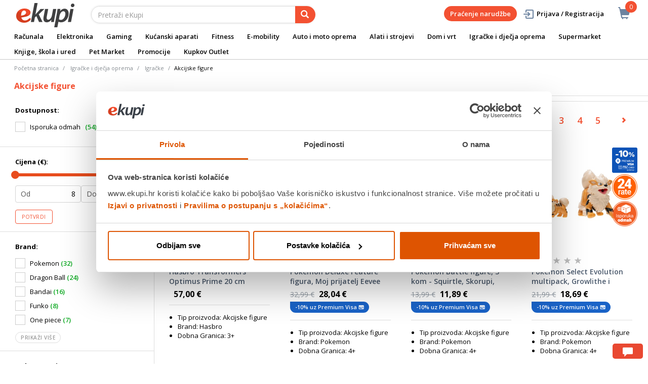

--- FILE ---
content_type: text/html;charset=UTF-8
request_url: https://www.ekupi.hr/hr/Igra%C4%8Dke-i-dje%C4%8Dja-oprema/Igra%C4%8Dke/Akcijske-figure/c/13325
body_size: 42761
content:
<!DOCTYPE html>
<html lang="hr">
<head>
	<title>
		Akcijske figure | Igra&#269;ke | Igra&#269;ke i dje&#269;ja oprema | eKupi.hr - Va&scaron;a Internet trgovina</title>

	<meta http-equiv="Content-Type" content="text/html; charset=utf-8"/>
	<meta http-equiv="X-UA-Compatible" content="IE=edge">
	<meta charset="utf-8">
	<meta name="viewport" content="width=device-width, initial-scale=1, user-scalable=no">
	<meta name="google-site-verification" content="_uwGcI6k8pB8jEmYOy2gCRnEydJpGFs2ns-T8UhwmXo" />
	<meta name="keywords">
<meta name="description">
<meta name="robots" content="index,follow">
<link rel="shortcut icon" type="image/x-icon" media="all" href="/_ui/responsive/theme-alpha/images/favicon.ico" />
		<link rel="canonical" href="https://www.ekupi.hr/hr/Igra%C4%8Dke-i-dje%C4%8Dja-oprema/Igra%C4%8Dke/Akcijske-figure/c/13325"/>
	<link rel="stylesheet" type="text/css" href="//fonts.googleapis.com/css?family=Open+Sans:400,300,300italic,400italic,600,600italic,700,700italic,800,800italic" />
<link rel="stylesheet" type="text/css" media="all" href="/wro/all_responsive.css?v=v18.26.0" />
		<link rel="stylesheet" type="text/css" media="all" href="/wro/alpha_responsive.css?v=v18.26.0" />
		<link rel="stylesheet" type="text/css" media="all" href="/wro/addons_responsive.css?v=v18.26.0" />
	<script type="text/javascript" src="/_ui/shared/js/analyticsmediator.js"></script>
	




  







<script type="text/javascript">
        dataLayer = [];
        
        window.addEventListener('load', function(){
            
            if (document.getElementsByClassName("product__listing").length > 0) {
                dataLayer.push({
                    'ecommerce': {
                        'currencyCode': getCurrency('EUR'),
                        'impressions': [
                            
                            {
                                'name': 'Hasbro Transformers Optimus Prime 20 cm kolekcionarska figurica',     // Name or ID is required.
                                'id': 'EK000785774',
                                'price': getPrice(),
                                'brand': 'Hasbro',
                                
                                'category':'Igračke i dječja oprema/Igračke/Akcijske figure',
                                

                                'variant': '',
                                'list': 'Category Result',
                                'position': ''
                            }
                            
                            ,
                            
                            {
                                'name': 'Pokemon Deluxe Feature figura, Moj prijatelj Eevee',     // Name or ID is required.
                                'id': 'EK000718107',
                                'price': getPrice(32.99),
                                'brand': 'Pokemon',
                                
                                'category':'Igračke i dječja oprema/Igračke/Akcijske figure',
                                

                                'variant': '',
                                'list': 'Category Result',
                                'position': ''
                            }
                            
                            ,
                            
                            {
                                'name': 'Pokemon Battle figure, 3 kom - Squirtle, Skorupi, Absol',     // Name or ID is required.
                                'id': 'EK000784978',
                                'price': getPrice(13.99),
                                'brand': 'Pokemon',
                                
                                'category':'Igračke i dječja oprema/Igračke/Akcijske figure',
                                

                                'variant': '',
                                'list': 'Category Result',
                                'position': ''
                            }
                            
                            ,
                            
                            {
                                'name': 'Pokemon Select Evolution multipack, Growlithe i Arcanine',     // Name or ID is required.
                                'id': 'EK000718114',
                                'price': getPrice(21.99),
                                'brand': 'Pokemon',
                                
                                'category':'Igračke i dječja oprema/Igračke/Akcijske figure',
                                

                                'variant': '',
                                'list': 'Category Result',
                                'position': ''
                            }
                            
                            ,
                            
                            {
                                'name': 'Pokemon igraći set City Street: Magnemite i Trubbish',     // Name or ID is required.
                                'id': 'EK000718120',
                                'price': getPrice(26.99),
                                'brand': 'Pokemon',
                                
                                'category':'Igračke i dječja oprema/Igračke/Akcijske figure',
                                

                                'variant': '',
                                'list': 'Category Result',
                                'position': ''
                            }
                            
                            ,
                            
                            {
                                'name': 'Pokemon Select Evolution Multipack - Toxel, Toxtricity',     // Name or ID is required.
                                'id': 'EK000641194',
                                'price': getPrice(21.99),
                                'brand': 'Pokemon',
                                
                                'category':'Igračke i dječja oprema/Igračke/Akcijske figure',
                                

                                'variant': '',
                                'list': 'Category Result',
                                'position': ''
                            }
                            
                            ,
                            
                            {
                                'name': 'Pokemon set za igru s figuricom Flowery Farmland - Tandemaus i Tepig',     // Name or ID is required.
                                'id': 'EK000785005',
                                'price': getPrice(26.99),
                                'brand': 'Pokemon',
                                
                                'category':'Igračke i dječja oprema/Igračke/Akcijske figure',
                                

                                'variant': '',
                                'list': 'Category Result',
                                'position': ''
                            }
                            
                            ,
                            
                            {
                                'name': 'Pokemon Battle figure, 3 kom - Blitzle, Kabuto, Quaxwell',     // Name or ID is required.
                                'id': 'EK000784995',
                                'price': getPrice(13.99),
                                'brand': 'Pokemon',
                                
                                'category':'Igračke i dječja oprema/Igračke/Akcijske figure',
                                

                                'variant': '',
                                'list': 'Category Result',
                                'position': ''
                            }
                            
                            ,
                            
                            {
                                'name': 'Pokemon Battle figure, 3 kom - Gible, Pikachu, Galarian Ponyta',     // Name or ID is required.
                                'id': 'EK000784965',
                                'price': getPrice(13.99),
                                'brand': 'Pokemon',
                                
                                'category':'Igračke i dječja oprema/Igračke/Akcijske figure',
                                

                                'variant': '',
                                'list': 'Category Result',
                                'position': ''
                            }
                            
                            ,
                            
                            {
                                'name': 'Pokemon Battle figure, 3 kom - Roselia With Stand, Perrserker, Marowak',     // Name or ID is required.
                                'id': 'EK000784992',
                                'price': getPrice(13.99),
                                'brand': 'Pokemon',
                                
                                'category':'Igračke i dječja oprema/Igračke/Akcijske figure',
                                

                                'variant': '',
                                'list': 'Category Result',
                                'position': ''
                            }
                            
                            ,
                            
                            {
                                'name': 'Pokemon Battle figure, 6 kom - Pikachu, Riolu, Cleffa, Joltik, Chikorita, Darumaka',     // Name or ID is required.
                                'id': 'EK000784989',
                                'price': getPrice(27.99),
                                'brand': 'Pokemon',
                                
                                'category':'Igračke i dječja oprema/Igračke/Akcijske figure',
                                

                                'variant': '',
                                'list': 'Category Result',
                                'position': ''
                            }
                            
                            ,
                            
                            {
                                'name': 'Pokemon Select Evolution multipack, Toxel i Toxtricity',     // Name or ID is required.
                                'id': 'EK000718121',
                                'price': getPrice(21.99),
                                'brand': 'Pokemon',
                                
                                'category':'Igračke i dječja oprema/Igračke/Akcijske figure',
                                

                                'variant': '',
                                'list': 'Category Result',
                                'position': ''
                            }
                            
                            ,
                            
                            {
                                'name': 'Pokemon Battle figura, 8 kom - Loudred, Pikachu, Growlithe, Wooper, Sprigatito, Cyndaquil, Butterfree, Quaxly',     // Name or ID is required.
                                'id': 'EK000784971',
                                'price': getPrice(31.99),
                                'brand': 'Pokemon',
                                
                                'category':'Igračke i dječja oprema/Igračke/Akcijske figure',
                                

                                'variant': '',
                                'list': 'Category Result',
                                'position': ''
                            }
                            
                            ,
                            
                            {
                                'name': 'Pokemon Battle figurice, 3 kom - Snorunt, Sandshrew i Galarian Ponyta',     // Name or ID is required.
                                'id': 'EK000571969',
                                'price': getPrice(13.99),
                                'brand': 'Pokemon',
                                
                                'category':'Igračke i dječja oprema/Igračke/Akcijske figure',
                                

                                'variant': '',
                                'list': 'Category Result',
                                'position': ''
                            }
                            
                            ,
                            
                            {
                                'name': 'Pokemon igraći set  Autumn Forest: Eevee i Turtwig',     // Name or ID is required.
                                'id': 'EK000718117',
                                'price': getPrice(26.99),
                                'brand': 'Pokemon',
                                
                                'category':'Igračke i dječja oprema/Igračke/Akcijske figure',
                                

                                'variant': '',
                                'list': 'Category Result',
                                'position': ''
                            }
                            
                            ,
                            
                            {
                                'name': 'Dinoster - Raptor Helmet - Set za igru',     // Name or ID is required.
                                'id': 'EK000661371',
                                'price': getPrice(36.99),
                                'brand': 'Alpha',
                                
                                'category':'Igračke i dječja oprema/Igračke/Akcijske figure',
                                

                                'variant': '',
                                'list': 'Category Result',
                                'position': ''
                            }
                            
                            ,
                            
                            {
                                'name': 'Dinos Unleashed interaktivna igračka Dilophosaurus',     // Name or ID is required.
                                'id': 'EK000782743',
                                'price': getPrice(17.99),
                                'brand': 'Funville',
                                
                                'category':'Igračke i dječja oprema/Igračke/Akcijske figure',
                                

                                'variant': '',
                                'list': 'Category Result',
                                'position': ''
                            }
                            
                            ,
                            
                            {
                                'name': 'Among us - S2 akcijska plišana igračka Plush buddies',     // Name or ID is required.
                                'id': 'EK000537535',
                                'price': getPrice(11.94),
                                'brand': 'Among us',
                                
                                'category':'Igračke i dječja oprema/Igračke/Akcijske figure',
                                

                                'variant': '',
                                'list': 'Category Result',
                                'position': ''
                            }
                            
                            ,
                            
                            {
                                'name': 'Adopt Me - Veliki set za igru - Kafić',     // Name or ID is required.
                                'id': 'EK000609934',
                                'price': getPrice(49.99),
                                'brand': '',
                                
                                'category':'Igračke i dječja oprema/Igračke/Akcijske figure',
                                

                                'variant': '',
                                'list': 'Category Result',
                                'position': ''
                            }
                            
                            ,
                            
                            {
                                'name': 'Pokemon Battle Figure 2, 10 figura',     // Name or ID is required.
                                'id': 'EK000718116',
                                'price': getPrice(44.99),
                                'brand': 'Pokemon',
                                
                                'category':'Igračke i dječja oprema/Igračke/Akcijske figure',
                                

                                'variant': '',
                                'list': 'Category Result',
                                'position': ''
                            }
                            
                            ,
                            
                            {
                                'name': 'Pokemon Deluxe Feature figura, Moj prijatelj Pikachu',     // Name or ID is required.
                                'id': 'EK000718119',
                                'price': getPrice(32.99),
                                'brand': 'Pokemon',
                                
                                'category':'Igračke i dječja oprema/Igračke/Akcijske figure',
                                

                                'variant': '',
                                'list': 'Category Result',
                                'position': ''
                            }
                            
                            ,
                            
                            {
                                'name': 'Pokemon Battle figure, 2 kom - Gengar i Scorbunny',     // Name or ID is required.
                                'id': 'EK000784952',
                                'price': getPrice(24.99),
                                'brand': 'Pokemon',
                                
                                'category':'Igračke i dječja oprema/Igračke/Akcijske figure',
                                

                                'variant': '',
                                'list': 'Category Result',
                                'position': ''
                            }
                            
                            ,
                            
                            {
                                'name': 'Pokemon Battle Feature figura - Pangoro',     // Name or ID is required.
                                'id': 'EK000784998',
                                'price': getPrice(12.99),
                                'brand': 'Pokemon',
                                
                                'category':'Igračke i dječja oprema/Igračke/Akcijske figure',
                                

                                'variant': '',
                                'list': 'Category Result',
                                'position': ''
                            }
                            
                            ,
                            
                            {
                                'name': 'Adopt Me - Pets Multipack 6Pk - Otok Fosila',     // Name or ID is required.
                                'id': 'EK000609930',
                                'price': getPrice(29.99),
                                'brand': '',
                                
                                'category':'Igračke i dječja oprema/Igračke/Akcijske figure',
                                

                                'variant': '',
                                'list': 'Category Result',
                                'position': ''
                            }
                            
                            ,
                            
                            {
                                'name': 'Pokemon Select Evolution multipack, Cubone i Marowak',     // Name or ID is required.
                                'id': 'EK000718113',
                                'price': getPrice(21.99),
                                'brand': 'Pokemon',
                                
                                'category':'Igračke i dječja oprema/Igračke/Akcijske figure',
                                

                                'variant': '',
                                'list': 'Category Result',
                                'position': ''
                            }
                            
                            ,
                            
                        ]
                    }
                });
            }

        });
        
        window.addEventListener('load', function() {
            var carousels = document.getElementsByClassName("carousel__item");
            if (carousels.length > 0) {
                dataLayer.push({
                    'ecommerce': {
                        'currencyCode': getCurrency('EUR'),
                        'impressions': getCarouselImpressions()
                    }
                });

                function getCarouselImpressions() {
                    var text = '[';
                    for (var i = 0; i < carousels.length; i++) {
                        var onclickdata = carousels[i].getAttribute('onclick');
                        // var properties = onclickdata.match(/'(.*?)'/g);
                        if (onclickdata !== null && onclickdata.startsWith("onClickData")  ) {
                            var properties = onclickdata.replace(/onClickData\('/g, "").replace(/'\)$/g, "").split("', '");
                            if (properties.length === 7) {

                                text += '{' +
                                    '"name":"' + properties[1].replaceAll('"', '\\"') + '",' +
                                    '"id":"' + properties[2] + '",' +
                                    '"price":"' + getPrice(properties[3]) + '",' +
                                    '"brand":"' + properties[4] + '",' +
                                    '"category":"' + getCategoryPathFromUrl(properties[6]) + '",' +
                                    '"variant":"",' +
                                    '"list":"' + properties[0] + '",' +
                                    '"position":"' + properties[5] +
                                    '"}';

                                if (i != carousels.length - 1) {
                                    text += ',';
                                }
                            }
                        }
                    };
                    text += ']';
                    try {
                        return JSON.parse(text);
                    } catch (exception) {
                        return "";
                    }
                }
            }
        });
        
        function addToCartData(name, id, price, brand, url, variant, quantity ) {
            dataLayer.push({
                'event': 'addToCart',
                'ecommerce': {
                    'currencyCode': getCurrency('EUR'),
                    'add': {                                // 'add' actionFieldObject measures.
                        'products': [{                        //  adding a product to a shopping cart.
                            'name': name,
                            'id': id,
                            'price': getPrice(price),
                            'brand': brand,
                            'category': getCategoryPathFromUrl(url),
                            'variant' : variant,
                            'quantity': quantity
                        }]
                    }
                }
            });
        }
        
                function getPrice(price) {
                    return price;
                }
                function getCurrency(currency){
                    return currency;
                }
            
        function trackAddToCart_google(productCode, quantityAdded) {

            
        }

        window.mediator.subscribe('trackAddToCart', function(data) {
            if (data.productCode && data.quantity)
            {
                trackAddToCart_google(data.productCode, data.quantity);
            }
        });


        
        function onClickData(pagename, name, id, price, brand, position, productUrl) {
            dataLayer.push({
                'event': 'productClick',
                'ecommerce': {
                    'click': {
                        'actionField': {'list': pagename},      // Optional list property.
                        'products': [{
                            'name': name,                      // Name or ID is required.
                            'id': id,
                            'price': getPrice(price),
                            'brand': brand,
                            'category': getCategoryPathFromUrl(productUrl),
                            'position': position
                        }]
                    }
                },
                'eventCallback': function() {
                }
            });
        }
        
        function onProductCompareClickData(pagename, name, id, price, brand, position, productUrl) {
            dataLayer.push({
                'event': 'compareClick',
                'ecommerce': {
                    'click': {
                        'actionField': {'list': pagename},      // Optional list property.
                        'products': [{
                            'name': name,                      // Name or ID is required.
                            'id': id,
                            'price': getPrice(price),
                            'brand': brand,
                            'category': getCategoryPathFromUrl(productUrl),
                            'position': position
                        }]
                    }
                },
                'eventCallback': function() {
                }
            });
        }
        
        window.addEventListener('load', function(){
            var elements = document.body.querySelectorAll(".js-gtm-banner-image[banner-id][banner-name][banner-position]");

            if(elements.length > 0){
                dataLayer.push({
                    'ecommerce': {
                        'promoView': {
                            'promotions':getPromotionsData()
                        }
                    }
                });
            }

            function getPromotionsData(){
                var elementsValues = Object.values(elements);
                var text = '[';

                elementsValues.forEach(myFunction);
                function myFunction(item, index) {
                    

                    var bannerCreative = 'Igračke i dječja oprema/Igračke/Akcijske figure';
                    var bannerName = item.getAttribute("banner-name");
                    var bannerPosition = item.getAttribute("banner-position");
                    var bannerId = item.getAttribute("banner-id");

                    text += '{' +
                        '"id":"' + bannerId + '",' +
                        '"name":"' + bannerName + '",' +
                        '"creative":"' + bannerCreative + '",' +
                        '"position":"' + bannerPosition +
                        '"}';

                    if(index+1 != elements.length){
                        text += ',';
                    }
                }
                text += ']';

                try {
                    var parsedData = JSON.parse(text);
                    return parsedData;
                } catch (exception) {
                    return "";
                }
            }
        });


        function onPromoClick(bannerName, url, bannerPosition, bannerId) {
            dataLayer.push({
                'event': 'promotionClick',
                'ecommerce': {
                    'promoClick': {
                        'promotions': [
                            {
                                'id': bannerId,                         // Name or ID is required.
                                'name': bannerName,
                                'creative':
                                    

                                    'Igračke i dječja oprema/Igračke/Akcijske figure',
                                'position': bannerPosition
                            }]
                    }
                },
                'eventCallback': function() {
                    document.location = url;
                }
            });
        }

        function onPromoPageClick(bannerName, url, bannerPosition, bannerId) {
            dataLayer.push({
                'event': 'promotionPageClick',
                'ecommerce': {
                    'promoClick': {
                        'promotions': [
                            {
                                'id': bannerId,                         // Name or ID is required.
                                'name': bannerName,
                                'creative': 'promotionPage',
                                'position': bannerPosition
                            }]
                    }
                },
                'eventCallback': function() {
                    document.location = url;
                }
            });
        }

        

        function sendAcceptConsentEvent(consentName) {
            dataLayer.push({
                'event': consentName + '_accepted',
            });
        }

        // sending events to GTM and saving given consents for later code
        

        function acceptCookies() {
            
                sendAcceptConsentEvent('preferences');
            
                sendAcceptConsentEvent('analytics');
            
                sendAcceptConsentEvent('marketing');
            
            ACC.coookiebot.sendCookiebotGivenConsentsIfNeeded(true, true, true);
        }

        function acceptCookiesPartial() {
            let statisticsGiven = false;
            let marketingGiven = false;
            let consents = $("#consent-management-alert-list input:checkbox:checked");
            Array.from(consents).forEach(function (consent) {
                console.log('Consent ' + consent.dataset.code);
                if (consent.dataset.code != 'necessary') {
                    sendAcceptConsentEvent(consent.dataset.code);
                }
                if(consent.dataset.code == 'analytics'){
                    statisticsGiven = true;
                }
                if(consent.dataset.code == 'marketing'){
                    marketingGiven = true;
                }
            });
            console.log('Consents ' + consents + ", array = " + Array.from(consents));
            console.log('Partially accepted: analytics=' + statisticsGiven + ', marketing = ' + marketingGiven);
            ACC.coookiebot.sendCookiebotGivenConsentsIfNeeded(statisticsGiven, marketingGiven, true);
        }

        function getCategoryPathFromUrl(url) {
            url += "";
            return decodeURIComponent(url).replace(/\/p\/.*/g, "").replace(/\/(?=[^\/]*$).*/g, "").replace(/-/g, " ").replace(/^\//g, "");
        }


    </script>

    <!-- https://support.cookiebot.com/hc/en-us/articles/360016047000-Cookiebot-and-Google-Consent-Mode -->
        <!-- before GTM script we will prepare GTM Consent Mode to default block-all state -->
        <script data-cookieconsent="ignore">
            window.dataLayer = window.dataLayer || [];
            function gtag() {
                dataLayer.push(arguments);
            }
            gtag("consent", "default", {
                ad_storage: "denied",
                analytics_storage: "denied",
                functionality_storage: "denied",
                personalization_storage: "denied",
                security_storage: "granted",
                wait_for_update: 2000,
                ad_user_data: 'denied',
                ad_personalization: 'denied',
            });
            gtag("set", "ads_data_redaction", true);

        </script>

        <!-- Google Tag Manager -->
        <!-- Loading GTM script, marked ignore for cookiebot. Cookiebot will not block this script -->
        <!-- https://support.cookiebot.com/hc/en-us/articles/360009192739-Google-Tag-Manager-and-Automatic-cookie-blocking -->
        <script data-cookieconsent="ignore">(function(w,d,s,l,i){w[l]=w[l]||[];w[l].push({'gtm.start':
                new Date().getTime(),event:'gtm.js'});var f=d.getElementsByTagName(s)[0],
            j=d.createElement(s),dl=l!='dataLayer'?'&l='+l:'';j.async=true;j.src=
            'https://www.googletagmanager.com/gtm.js?id='+i+dl;f.parentNode.insertBefore(j,f);
        })(window,document,'script','dataLayer','GTM-P6RW79');</script>

        <!-- Load cookiebot script. It will start blocking all other script -->
        <script id="Cookiebot" src="https://consent.cookiebot.com/uc.js" data-cbid="a780faba-0c15-48bc-9e9d-ba8f560ae355" data-blockingmode="auto" type="text/javascript"></script>

        <!-- Sync hybris consents with cookiebot consents -->
        <script type="application/javascript">
            window.addEventListener("load", function () {
                ACC.cookiebot.givenAnalytics =false;
                ACC.cookiebot.givenMarketing =false;
                ACC.cookiebot.givenPreferences =false;
                ACC.cookiebot.debuglog =true;
                ACC.cookiebot.anonymous = true;
                ACC.cookiebot.syncHybris2Cookiebot();
                ACC.cookiebot.bindCookieBotChangeListeners();
            });
        </script>
    <style>
		img {position: relative;color:#fff !important;}
		img[alt]:after {display: block;position: absolute;top: 0;left: 0;width: 100%;height: 100%;background-color: #fff;line-height: 1;font-size: 1em;text-align: center;content: attr(alt);}
		.yCmsComponent .carousel__component{visibility:hidden}
	</style>

</head>

<body class="page-productGrid pageType-CategoryPage template-pages-category-productGridPage  smartedit-page-uid-productGrid smartedit-page-uuid-eyJpdGVtSWQiOiJwcm9kdWN0R3JpZCIsImNhdGFsb2dJZCI6ImVrdXBpSHJDb250ZW50Q2F0YWxvZyIsImNhdGFsb2dWZXJzaW9uIjoiT25saW5lIn0= smartedit-catalog-version-uuid-ekupiHrContentCatalog/Online  language-hr">
	<main data-currency-iso-code="EUR">
			<a href="#skip-to-content" class="skiptocontent" data-role="none">text.skipToContent</a>
			<a href="#skiptonavigation" class="skiptonavigation" data-role="none">text.skipToNavigation</a>


			<div class="yCmsContentSlot">
<div id="consent-management-alert" class="alert alert-info" style="display:none;" data-consent-management-url="">
    <ul id="consent-management-alert-list" class="consent-management-list" role="tablist" aria-live="polite" data-behavior="accordion">
        <li class="consentmanagement-bar consent-management-list__item"  data-code="necessary" data-binding="expand-accordion-item">
                  <span class="consent-management-list__label">
                    <label>
                        <input type="checkbox" id="" class="" disabled="disabled" checked="checked" name="" data-code="necessary" value="NEOPHODNI KOLAČIĆI" />NEOPHODNI KOLAČIĆI</label>
                            </span>

                <span tabindex="0"
                      class="consent-management-list__title"
                      role="tab"
                      aria-selected="false"
                      aria-expanded="false"
                      data-binding="expand-accordion-trigger">
                     </span>

                <div class="consent-management-list__content" role="tabpanel" aria-hidden="true" data-binding="expand-accordion-container">
                    <div class="consent-management-list__content-inner">
                        <p> Ovi kolačići su ključni za pravilno funkcioniranje naše web stranice i omogućuju osnovne funkcionalnosti poput navigacije i pristupa zaštićenim dijelovima. Bez ovih kolačića web stranica ne može ispravno funkcionirati.</p>
                    </div>
                </div>
            </li>
        <li class="consentmanagement-bar consent-management-list__item"  data-code="preferences" data-binding="expand-accordion-item">
                  <span class="consent-management-list__label">
                    <label>
                        <input type="checkbox" id="" class="" checked="checked" name="" data-code="preferences" value="Preferencijalni" />Preferencijalni</label>
                                        </span>

                <span tabindex="0"
                      class="consent-management-list__title"
                      role="tab"
                      aria-selected="false"
                      aria-expanded="false"
                      data-binding="expand-accordion-trigger">
                     </span>

                <div class="consent-management-list__content" role="tabpanel" aria-hidden="true" data-binding="expand-accordion-container">
                    <div class="consent-management-list__content-inner">
                        <p> Preferencijski kolačići omogućuju web stranici da zapamti informacije koje mijenjaju način na koji se web stranica ponaša ili izgleda, poput željenog jezika ili regije u kojoj se nalazite.</p>
                    </div>
                </div>
            </li>
        <li class="consentmanagement-bar consent-management-list__item"  data-code="analytics" data-binding="expand-accordion-item">
                  <span class="consent-management-list__label">
                    <label>
                        <input type="checkbox" id="" class="" checked="checked" name="" data-code="analytics" value="STATISTIČKI KOLAČIĆI" />STATISTIČKI KOLAČIĆI</label>
                                        </span>

                <span tabindex="0"
                      class="consent-management-list__title"
                      role="tab"
                      aria-selected="false"
                      aria-expanded="false"
                      data-binding="expand-accordion-trigger">
                     </span>

                <div class="consent-management-list__content" role="tabpanel" aria-hidden="true" data-binding="expand-accordion-container">
                    <div class="consent-management-list__content-inner">
                        <p> Ovi kolačići prikupljaju informacije o načinu korištenja naše web stranice kako bismo mogli poboljšati njezinu funkcionalnost i performanse. Podaci su anonimni i koriste se isključivo za statističku analizu.</p>
                    </div>
                </div>
            </li>
        <li class="consentmanagement-bar consent-management-list__item"  data-code="marketing" data-binding="expand-accordion-item">
                  <span class="consent-management-list__label">
                    <label>
                        <input type="checkbox" id="" class="" checked="checked" name="" data-code="marketing" value="MARKETINŠKI KOLAČIĆI ZA PERSONALIZACIJU PONUDE TE CILJANJE I OGLAŠAVANJE" />MARKETINŠKI KOLAČIĆI ZA PERSONALIZACIJU PONUDE TE CILJANJE I OGLAŠAVANJE</label>
                                        </span>

                <span tabindex="0"
                      class="consent-management-list__title"
                      role="tab"
                      aria-selected="false"
                      aria-expanded="false"
                      data-binding="expand-accordion-trigger">
                     </span>

                <div class="consent-management-list__content" role="tabpanel" aria-hidden="true" data-binding="expand-accordion-container">
                    <div class="consent-management-list__content-inner">
                        <p> Ovi kolačići omogućuju nam da prilagodimo sadržaj i oglase Vašim interesima te poboljšamo učinkovitost naših marketinških kampanja. Prihvaćanjem ovih kolačića, dajete nam dopuštenje za prikupljanje i obradu podataka u svrhu personalizacije i ciljanog oglašavanja.</p>
                    </div>
                </div>
            </li>
        </ul>

    <button type="button" class="consent-accept btn btn-primary" data-index="" onclick="acceptCookiesPartial()">
        Prihvati</button>
</div><div id="consent-management-alert" class="alert alert-info" style="display:none;" data-consent-management-url="">
    <ul id="consent-management-alert-list" class="consent-management-list" role="tablist" aria-live="polite" data-behavior="accordion">
        <li class="consentmanagement-bar consent-management-list__item"  data-code="necessary" data-binding="expand-accordion-item">
                  <span class="consent-management-list__label">
                    <label>
                        <input type="checkbox" id="" class="" disabled="disabled" checked="checked" name="" data-code="necessary" value="NEOPHODNI KOLAČIĆI" />NEOPHODNI KOLAČIĆI</label>
                            </span>

                <span tabindex="0"
                      class="consent-management-list__title"
                      role="tab"
                      aria-selected="false"
                      aria-expanded="false"
                      data-binding="expand-accordion-trigger">
                     </span>

                <div class="consent-management-list__content" role="tabpanel" aria-hidden="true" data-binding="expand-accordion-container">
                    <div class="consent-management-list__content-inner">
                        <p> Ovi kolačići su ključni za pravilno funkcioniranje naše web stranice i omogućuju osnovne funkcionalnosti poput navigacije i pristupa zaštićenim dijelovima. Bez ovih kolačića web stranica ne može ispravno funkcionirati.</p>
                    </div>
                </div>
            </li>
        <li class="consentmanagement-bar consent-management-list__item"  data-code="preferences" data-binding="expand-accordion-item">
                  <span class="consent-management-list__label">
                    <label>
                        <input type="checkbox" id="" class="" checked="checked" name="" data-code="preferences" value="Preferencijalni" />Preferencijalni</label>
                                        </span>

                <span tabindex="0"
                      class="consent-management-list__title"
                      role="tab"
                      aria-selected="false"
                      aria-expanded="false"
                      data-binding="expand-accordion-trigger">
                     </span>

                <div class="consent-management-list__content" role="tabpanel" aria-hidden="true" data-binding="expand-accordion-container">
                    <div class="consent-management-list__content-inner">
                        <p> Preferencijski kolačići omogućuju web stranici da zapamti informacije koje mijenjaju način na koji se web stranica ponaša ili izgleda, poput željenog jezika ili regije u kojoj se nalazite.</p>
                    </div>
                </div>
            </li>
        <li class="consentmanagement-bar consent-management-list__item"  data-code="analytics" data-binding="expand-accordion-item">
                  <span class="consent-management-list__label">
                    <label>
                        <input type="checkbox" id="" class="" checked="checked" name="" data-code="analytics" value="STATISTIČKI KOLAČIĆI" />STATISTIČKI KOLAČIĆI</label>
                                        </span>

                <span tabindex="0"
                      class="consent-management-list__title"
                      role="tab"
                      aria-selected="false"
                      aria-expanded="false"
                      data-binding="expand-accordion-trigger">
                     </span>

                <div class="consent-management-list__content" role="tabpanel" aria-hidden="true" data-binding="expand-accordion-container">
                    <div class="consent-management-list__content-inner">
                        <p> Ovi kolačići prikupljaju informacije o načinu korištenja naše web stranice kako bismo mogli poboljšati njezinu funkcionalnost i performanse. Podaci su anonimni i koriste se isključivo za statističku analizu.</p>
                    </div>
                </div>
            </li>
        <li class="consentmanagement-bar consent-management-list__item"  data-code="marketing" data-binding="expand-accordion-item">
                  <span class="consent-management-list__label">
                    <label>
                        <input type="checkbox" id="" class="" checked="checked" name="" data-code="marketing" value="MARKETINŠKI KOLAČIĆI ZA PERSONALIZACIJU PONUDE TE CILJANJE I OGLAŠAVANJE" />MARKETINŠKI KOLAČIĆI ZA PERSONALIZACIJU PONUDE TE CILJANJE I OGLAŠAVANJE</label>
                                        </span>

                <span tabindex="0"
                      class="consent-management-list__title"
                      role="tab"
                      aria-selected="false"
                      aria-expanded="false"
                      data-binding="expand-accordion-trigger">
                     </span>

                <div class="consent-management-list__content" role="tabpanel" aria-hidden="true" data-binding="expand-accordion-container">
                    <div class="consent-management-list__content-inner">
                        <p> Ovi kolačići omogućuju nam da prilagodimo sadržaj i oglase Vašim interesima te poboljšamo učinkovitost naših marketinških kampanja. Prihvaćanjem ovih kolačića, dajete nam dopuštenje za prikupljanje i obradu podataka u svrhu personalizacije i ciljanog oglašavanja.</p>
                    </div>
                </div>
            </li>
        </ul>

    <button type="button" class="consent-accept btn btn-primary" data-index="" onclick="acceptCookiesPartial()">
        Prihvati</button>
</div></div><div class="branding-mobile hidden-md hidden-lg">
	<div class="js-mobile-logo">
		</div>
</div>

<header class="js-mainHeader">
	<nav class="navigation navigation--top hidden-xs hidden-sm">
		<div class="row">
			<div class="col-sm-12 col-md-4 brandlogo">
				<div class="nav__left js-site-logo">
					<div class="yCmsComponent yComponentWrapper">
<div class="banner__component simple-banner">
	<a href="/hr/"><img title="ekupi logo"
				alt="ekupi logo" src="/medias/sys_master/root/he7/hcd/12693666431006/logo.png"></a>
		</div></div></div>
			</div>
			<div class="col-sm-12 col-md-8 rightside">
				<div class="nav__right">

				</div>
			</div>
		</div>
	</nav>
	<div class="hidden-xs hidden-sm js-secondaryNavAccount collapse" id="accNavComponentDesktopOne">
		<ul class="nav__links">

		</ul>
	</div>
	<div class="hidden-xs hidden-sm js-secondaryNavCompany collapse" id="accNavComponentDesktopTwo">
		<ul class="nav__links js-nav__links">

		</ul>
	</div>
	<nav class="navigation navigation--middle js-navigation--middle">
		<div class="container-fluid">
			<div class="row">
				<div class="mobile__nav__row mobile__nav__row--table">
					<div class="mobile__nav__row--table-group">
						<div class="mobile__nav__row--table-row">
							<div class="mobile__nav__row--table-cell visible-xs hidden-sm">
								<button class="mobile__nav__row--btn btn mobile__nav__row--btn-menu js-toggle-sm-navigation"
										type="button" aria-label="meni">
									<span class="glyphicon glyphicon-align-justify"></span>
								</button>
							</div>

							<div class="mobile__nav__row--table-cell visible-xs mobile__nav__row--seperator">
								<button	class="mobile__nav__row--btn btn mobile__nav__row--btn-search js-toggle-xs-search hidden-sm hidden-md hidden-lg" type="button"
											   aria-label="pretraga">
										<span class="glyphicon glyphicon-search"></span>
									</button>
								</div>

							<div class="yCmsContentSlot miniCartSlot componentContainer mobile__nav__row--table hidden-sm hidden-md hidden-lg">
<div class="yCmsComponent mobile__nav__row--table-cell">
<div class="nav-cart">
	<a 	href="/hr/cart"
		class="mini-cart-link js-mini-cart-link-items"
		data-mini-cart-url="/hr/cart/rollover/MiniCart"
		data-mini-cart-refresh-url="/hr/cart/miniCart/SUBTOTAL"
		data-mini-cart-name="Košarica"
		data-mini-cart-empty-name="Isprazni košaricu"
		data-mini-cart-items-text="Artikli u košarici"
		>
		<div class="mini-cart-price js-mini-cart-price hidden-xs hidden-sm">
				</div>
			<div class="mini-cart-icon"><span class="glyphicon glyphicon-shopping-cart "></span></div>
			<div class="mini-cart-count js-mini-cart-count"><span class="nav-items-total">0<span class="items-desktop hidden-xs">&nbsp;Artikli u košarici</span></span></div>
		</a>
</div>
<div class="mini-cart-container js-mini-cart-container"></div></div></div></div>
					</div>
				</div>
			</div>
			<div class="row desktop__nav">
				<div class="nav__left col-lg-6 col-md-6 col-sm-8 col-xs-12">
					<div class="row">
						<div class="col-sm-2 hidden-xs visible-sm mobile-menu">
							<button class="btn js-toggle-sm-navigation" type="button">
								<span class="glyphicon glyphicon-align-justify"></span>
							</button>
						</div>
						<div class="col-sm-10">
							<div class="site-search">
								<div class="yCmsComponent">
<div class="ui-front">
	<form name="search_form_SearchBox" method="get"
		action="/hr/search/">
		<div class="input-group">
			<input type="text" id="js-site-search-input"
					class="form-control js-site-search-input" name="text" value=""
                    maxlength="100" placeholder="Pretraži eKupi"
					data-options='{"autocompleteUrl" : "/hr/search/autocomplete/SearchBox","minCharactersBeforeRequest" : "3","waitTimeBeforeRequest" : "500","displayProductImages" : true}'>
			<span class="input-group-btn"> <button class="btn btn-link js_search_button" type="submit" disabled="true" aria-label="pretraga">
						<span class="glyphicon glyphicon-search"></span>
					</button>
				</span>
		</div>
	</form>

</div>
</div></div>
						</div>
					</div>
				</div>
				<div class="nav__right col-lg-6 col-md-6 col-sm-4 col-xs-6 hidden-xs">

					<ul class="nav__links nav__links--shop_info" data-spy="affix" data-offset-top="10">
						<li>
							<div class="yCmsContentSlot componentContainer">
<div class="yCmsComponent">
<div class="nav-cart">
	<a 	href="/hr/cart"
		class="mini-cart-link js-mini-cart-link-items"
		data-mini-cart-url="/hr/cart/rollover/MiniCart"
		data-mini-cart-refresh-url="/hr/cart/miniCart/SUBTOTAL"
		data-mini-cart-name="Košarica"
		data-mini-cart-empty-name="Isprazni košaricu"
		data-mini-cart-items-text="Artikli u košarici"
		>
		<div class="mini-cart-price js-mini-cart-price hidden-xs hidden-sm">
				</div>
			<div class="mini-cart-icon"><span class="glyphicon glyphicon-shopping-cart "></span></div>
			<div class="mini-cart-count js-mini-cart-count"><span class="nav-items-total">0<span class="items-desktop hidden-xs">&nbsp;Artikli u košarici</span></span></div>
		</a>
</div>
<div class="mini-cart-container js-mini-cart-container"></div></div></div></li>
					</ul>

					<ul class="nav__links nav__links--account hidden-xs hidden-sm">
						<li class="order-tracking-navigation-component">
                                    <a href="/hr/order-tracking">
                                        Praćenje narudžbe</a>
                                </li>
                            <li class="liOffcanvas">
									<a class="login_link" href="/hr/login"><span></span>
											Prijava / Registracija</a>
									</li>
							</ul>

				</div>
			</div>
		</div>
	</nav>
	<a href="#" id="skiptonavigation"></a>
	<nav class="navigation navigation--bottom js_navigation--bottom js-enquire-offcanvas-navigation" role="navigation">
		<ul class="sticky-nav-top hidden-lg hidden-md js-sticky-user-group hidden-md hidden-lg">
                </ul>
		<div class="navigation__overflow">
			<ul data-trigger="#signedInUserOptionsToggle" class="nav__links nav__links--products nav__links--mobile js-userAccount-Links js-nav-collapse-body offcanvasGroup1 collapse in hidden-md hidden-lg">
                   </ul>
			<ul class="nav__links nav__links--products nav__links--mobile offcanvasGroup1 collapse in hidden-md hidden-lg">
				<li class="liMobileTrackTrace">
					<a class="aMobileTrackTrace" href="/hr/order-tracking">
						Praćenje narudžbe</a>
				</li>
			</ul>
           	<ul class="nav__links nav__links--products js-offcanvas-links">
				<li class="auto nav__links--primary ">
						</li>

				<li class="auto nav__links--primary ">
						</li>

				<li class="auto nav__links--primary nav__links--primary-has__sub js-enquire-has-sub">
						<span class="yCmsComponent nav__link js_nav__link">
<a href="/hr/Ra%C4%8Dunala/c/10001" title="Računala">Računala</a></span><span class="glyphicon  glyphicon-chevron-right hidden-md hidden-lg nav__link--drill__down js_nav__link--drill__down"></span>
							<div class="sub__navigation js_sub__navigation col-md-12">
								<a class="sm-back js-enquire-sub-close hidden-md hidden-lg" href="#">Nazad</a>
								<div class="grid row">
									<div class="sub-navigation-section col-md-2">
													<div class="title-navNode">
																<a href="/hr/Računala/Računala-i-periferija/c/10014" title="Računala i periferija">Računala i periferija</a></div>
														<ul class="sub-navigation-list has-title">
														<li class="yCmsComponent nav__link--secondary">
<a href="/hr/Ra%C4%8Dunala/Ra%C4%8Dunala-i-periferija/Stolna-ra%C4%8Dunala/c/10539" title="Stolna računala">Stolna računala</a></li><li class="yCmsComponent nav__link--secondary">
<a href="/hr/Ra%C4%8Dunala/Ra%C4%8Dunala-i-periferija/Monitori/c/10077" title="Monitori">Monitori</a></li><li class="yCmsComponent nav__link--secondary">
<a href="/hr/Ra%C4%8Dunala/Ra%C4%8Dunala-i-periferija/Ra%C4%8Dunalne-komponente/c/10075" title="Računalne komponente">Računalne komponente</a></li><li class="yCmsComponent nav__link--secondary">
<a href="/hr/Ra%C4%8Dunala/Ra%C4%8Dunala-i-periferija/Pisa%C4%8Di-i-skeneri/c/10078" title="Pisači i skeneri">Pisači i skeneri</a></li><li class="yCmsComponent nav__link--secondary">
<a href="/hr/Ra%C4%8Dunala/Ra%C4%8Dunala-i-periferija/Periferija/c/10076" title="Periferija">Periferija</a></li><li class="yCmsComponent nav__link--secondary">
<a href="/hr/Ra%C4%8Dunala/Ra%C4%8Dunala-i-periferija/Mre%C5%BEna-oprema/c/10535" title="Mrežna oprema">Mrežna oprema</a></li><li class="yCmsComponent nav__link--secondary">
<a href="/hr/Ra%C4%8Dunala/Ra%C4%8Dunala-i-periferija/Neprekidna-napajanja/c/10536" title="Neprekidna napajanja">Neprekidna napajanja</a></li><li class="yCmsComponent nav__link--secondary">
<a href="/hr/Ra%C4%8Dunala/Ra%C4%8Dunala-i-periferija/POS-oprema/c/10079" title="POS oprema">POS oprema</a></li><li class="yCmsComponent nav__link--secondary">
<a href="/hr/Ra%C4%8Dunala/Ra%C4%8Dunala-i-periferija/Dodaci-za-ra%C4%8Dunala/c/10534" title="Dodaci za računala">Dodaci za računala</a></li></ul>
												</div>	
											<div class="sub-navigation-section col-md-2">
													<div class="title-navNode">
																<a href="/hr/Ra%C4%8Dunala/Laptopi-i-oprema/c/10012" title="Laptopi i oprema">Laptopi i oprema</a></div>
														<ul class="sub-navigation-list has-title">
														<li class="yCmsComponent nav__link--secondary">
<a href="/hr/Ra%C4%8Dunala/Laptopi-i-oprema/Laptopi/c/10068" title="Laptopi ">Laptopi </a></li><li class="yCmsComponent nav__link--secondary">
<a href="/hr/Ra%C4%8Dunala/Laptopi-i-oprema/Torbe-i-ruksaci-za-laptope/c/10070" title="Torbe i ruksaci za laptope">Torbe i ruksaci za laptope</a></li><li class="yCmsComponent nav__link--secondary">
<a href="/hr/Ra%C4%8Dunala/Laptopi-i-oprema/Dodatna-jamstva-za-laptope/c/12947" title="Dodatna jamstva za laptope">Dodatna jamstva za laptope</a></li><li class="yCmsComponent nav__link--secondary">
<a href="/hr/Ra%C4%8Dunala/Laptopi-i-oprema/Dodatna-oprema-za-laptope/c/10069" title="Dodatna oprema za laptope">Dodatna oprema za laptope</a></li><li class="yCmsComponent nav__link--secondary">
<a href="/hr/HP-brand-store" style="color: #0096d5;" class="navcolorh" title="HP brand store">HP brand store</a></li></ul>
												</div>	
											<div class="sub-navigation-section col-md-2">
													<div class="title-navNode">
																<a href="/hr/Računala/Tablet-računala-i-dodaci/c/10013" title="Tablet računala i dodaci">Tablet računala i dodaci</a></div>
														<ul class="sub-navigation-list has-title">
														<li class="yCmsComponent nav__link--secondary">
<a href="/hr/Ra%C4%8Dunala/Tablet-ra%C4%8Dunala-i-dodaci/Tablet-ra%C4%8Dunala/c/10072" title="Tablet računala">Tablet računala</a></li><li class="yCmsComponent nav__link--secondary">
<a href="/hr/Ra%C4%8Dunala/Tablet-ra%C4%8Dunala-i-dodaci/Grafi%C4%8Dki-tableti/c/13309" title="Grafički tableti">Grafički tableti</a></li><li class="yCmsComponent nav__link--secondary">
<a href="/hr/Ra%C4%8Dunala/Tablet-ra%C4%8Dunala-i-dodaci/Dodaci-za-tablet/c/10071" title="Dodaci za tablet">Dodaci za tablet</a></li><li class="yCmsComponent nav__link--secondary">
<a href="/hr/Ra%C4%8Dunala/Tablet-ra%C4%8Dunala-i-dodaci/Dodatna-jamstva-za-tablete/c/12951" title="Dodatna jamstva za tablete">Dodatna jamstva za tablete</a></li></ul>
												</div>	
											<div class="sub-navigation-section col-md-2">
													<div class="title-navNode">
																<a href="/hr/Računala/Software/c/10016" title="Software">Software</a></div>
														<ul class="sub-navigation-list has-title">
														<li class="yCmsComponent nav__link--secondary">
<a href="/hr/Ra%C4%8Dunala/Software/Aplikacije/c/10538" title="Aplikacije">Aplikacije</a></li><li class="yCmsComponent nav__link--secondary">
<a href="/hr/Ra%C4%8Dunala/Software/Operativni-sustavi/c/10537" title="Operativni sustavi">Operativni sustavi</a></li></ul>
												</div>	
											<div class="sub-navigation-section col-md-2">
													<div class="title-navNode">
																<a href="/hr/Računala/Pohrana-podataka/c/10015" title="Pohrana podataka">Pohrana podataka</a></div>
														<ul class="sub-navigation-list has-title">
														<li class="yCmsComponent nav__link--secondary">
<a href="/hr/Ra%C4%8Dunala/Pohrana-podataka/Externi-hard-disk/c/10080" title="Externi hard disk">Externi hard disk</a></li><li class="yCmsComponent nav__link--secondary">
<a href="/hr/Ra%C4%8Dunala/Pohrana-podataka/USB-Flash-stickovi/c/10084" title="USB Flash stickovi">USB Flash stickovi</a></li><li class="yCmsComponent nav__link--secondary">
<a href="/hr/Ra%C4%8Dunala/Pohrana-podataka/NAS-ure%C4%91aji/c/10083" title="NAS uređaji">NAS uređaji</a></li><li class="yCmsComponent nav__link--secondary">
<a href="/hr/Ra%C4%8Dunala/Pohrana-podataka/Memorijske-kartice/c/10082" title="Memorijske kartice">Memorijske kartice</a></li></ul>
												</div>	
											<div class="sub-navigation-section col-md-2">
													<ul class="sub-navigation-list ">
														<li class="yCmsComponent nav__link--secondary">
<div class="simple-banner banner__component--responsive">
    <a href="/hr/ekupi&amp;pokupi" onclick="onPromoClick('ekupi i pokupi pick up point - besplatna dostava ', '/hr/ekupi&amp;pokupi', '1', 'cmsitem_00371273')">
                <picture>
                    <source media="(max-width: 1200px)" srcset="/medias/sys_master/images/images/h99/h89/15238111002654/HRV-202510-14521-eKupi-poKupi-Pick-UP.jpg"/>
                        <img src="/medias/sys_master/images/images/h99/h89/15238111002654/HRV-202510-14521-eKupi-poKupi-Pick-UP.jpg" alt='HRV-202510-14521-eKupi&amp;amp;poKupi-Pick-UP.jpg' title='ekupi i pokupi pick up point - besplatna dostava '
                         banner-position="1" banner-name="ekupi i pokupi pick up point - besplatna dostava " banner-id="cmsitem_00371273" class="js-gtm-banner-image">
                </picture>
            </a>
        </div></li></ul>
												</div>	
											</div>
							</div>

						</li>

				<li class="auto nav__links--primary nav__links--primary-has__sub js-enquire-has-sub">
						<span class="yCmsComponent nav__link js_nav__link">
<a href="/hr/Elektronika/c/10002" title="Elektronika">Elektronika</a></span><span class="glyphicon  glyphicon-chevron-right hidden-md hidden-lg nav__link--drill__down js_nav__link--drill__down"></span>
							<div class="sub__navigation js_sub__navigation col-md-12">
								<a class="sm-back js-enquire-sub-close hidden-md hidden-lg" href="#">Nazad</a>
								<div class="grid row">
									<div class="sub-navigation-section col-md-2">
													<div class="title-navNode">
																<a href="/hr/Elektronika/Mobiteli-i-dodaci/c/10017" title="Mobiteli i dodaci">Mobiteli i dodaci</a></div>
														<ul class="sub-navigation-list has-title">
														<li class="yCmsComponent nav__link--secondary">
<a href="/hr/Elektronika/Mobiteli-i-dodaci/Mobiteli/c/10087" title="Mobiteli">Mobiteli</a></li><li class="yCmsComponent nav__link--secondary">
<a href="/hr/AI-mobiteli" title="AI mobiteli">AI mobiteli</a></li><li class="yCmsComponent nav__link--secondary">
<a href="/hr/Elektronika/Mobiteli-i-dodaci/Dodatni-pribor-za-mobitele/c/10085" title="Dodatni pribor za mobitel">Dodatni pribor za mobitel</a></li></ul>
												</div>	
											<div class="sub-navigation-section col-md-2">
													<div class="title-navNode">
																<a href="/hr/Elektronika/Televizori-i-oprema/c/10102" title="Televizori i oprema">Televizori i oprema</a></div>
														<ul class="sub-navigation-list has-title">
														<li class="yCmsComponent nav__link--secondary">
<a href="/hr/Elektronika/Televizori-i-oprema/Televizori/c/10579" title="Televizori">Televizori</a></li><li class="yCmsComponent nav__link--secondary">
<a href="/hr/Elektronika/Televizori-i-oprema/Oprema-za-televizore/c/10577" title="Oprema za televizore">Oprema za televizore</a></li><li class="yCmsComponent nav__link--secondary">
<a href="/hr/Elektronika/Televizori-i-oprema/Nosa%C4%8Di-za-televizore/c/12854" title="Nosači za televizore">Nosači za televizore</a></li><li class="yCmsComponent nav__link--secondary">
<a href="/hr/Elektronika/Televizori-i-oprema/Antenistika/c/10576" title="Antenistika">Antenistika</a></li><li class="yCmsComponent nav__link--secondary">
<a href="/hr/Elektronika/Televizori-i-oprema/Prijemnici/c/10578" title="Prijemnici">Prijemnici</a></li><li class="yCmsComponent nav__link--secondary">
<a href="/hr/Elektronika/Televizori-i-oprema/Dodatna-jamstva-za-televizore/c/12950" title="Dodatna jamstva za televizore">Dodatna jamstva za televizore</a></li><li class="yCmsComponent nav__link--secondary">
<a href="/hr/koji-tv-kupiti-ultimativni-vodic-za-kupovinu-televizora" title="Koji TV kupiti?">Koji TV kupiti?</a></li></ul>
												</div>	
											<div class="sub-navigation-section col-md-2">
													<div class="title-navNode">
																<a href="/hr/Elektronika/Pametni-satovi-i-narukvice/c/10028" title="Sportski gadgeti">Sportski gadgeti</a></div>
														<ul class="sub-navigation-list has-title">
														<li class="yCmsComponent nav__link--secondary">
<a href="/hr/Elektronika/Pametni-satovi-i-narukvice/Sportski-pametni-satovi/c/10196" title="Sportski pametni satovi">Sportski pametni satovi</a></li><li class="yCmsComponent nav__link--secondary">
<a href="/hr/Elektronika/Pametni-satovi-i-narukvice/Dje%C4%8Dji-pametni-satovi/c/13092" title="Dječji pametni satovi">Dječji pametni satovi</a></li><li class="yCmsComponent nav__link--secondary">
<a href="/hr/Elektronika/Pametni-satovi-i-narukvice/Fitness-narukvice-i-mjera%C4%8Di-aktivnosti/c/10197" title="Fitness narukvice i mjerači aktivnosti">Fitness narukvice i mjerači aktivnosti</a></li><li class="yCmsComponent nav__link--secondary">
<a href="/hr/Elektronika/Pametni-satovi-i-narukvice/Nauti%C4%8Dki-ure%C4%91aji/c/10199" title="Nautički uređaji">Nautički uređaji</a></li><li class="yCmsComponent nav__link--secondary">
<a href="/hr/Elektronika/Pametni-satovi-i-narukvice/Dodatni-pribor-za-sportske-gadgete/c/12223" title="Dodatni pribor za sportske gadgete">Dodatni pribor za sportske gadgete</a></li><li class="yCmsComponent nav__link--secondary">
<a href="/hr/Elektronika/Pametni-satovi-i-narukvice/Ostali-ure%C4%91aji/c/10203" title="Ostali uređaji">Ostali uređaji</a></li></ul>
												</div>	
											<div class="sub-navigation-section col-md-2">
													<div class="title-navNode">
																<a href="/hr/Elektronika/Audio/c/12608" title="Audio">Audio</a></div>
														<ul class="sub-navigation-list has-title">
														<li class="yCmsComponent nav__link--secondary">
<a href="/hr/Elektronika/Audio/Slu%C5%A1alice/c/12853" title="Slušalice">Slušalice</a></li><li class="yCmsComponent nav__link--secondary">
<a href="/hr/Elektronika/Audio/Prijenosni-bluetooth-zvu%C4%8Dnici/c/12880" title="Prijenosni bluetooth zvučnici">Prijenosni bluetooth zvučnici</a></li><li class="yCmsComponent nav__link--secondary">
<a href="/hr/Elektronika/Audio/Soundbar-ure%C4%91aji/c/12877" title="Soundbar uređaji">Soundbar uređaji</a></li><li class="yCmsComponent nav__link--secondary">
<a href="/hr/Elektronika/Audio/Mini-i-micro-linije/c/11439" title="Mini i micro linije">Mini i micro linije</a></li><li class="yCmsComponent nav__link--secondary">
<a href="/hr/Elektronika/Audio/Karaoke/c/12891" title="Karaoke">Karaoke</a></li><li class="yCmsComponent nav__link--secondary">
<a href="/hr/Elektronika/Audio/Radio-ure%C4%91aji/c/11451" title="Radio uređaji">Radio uređaji</a></li><li class="yCmsComponent nav__link--secondary">
<a href="/hr/Elektronika/Audio/Hi-Fi-komponente/c/12878" title="Hi-Fi komponente">Hi-Fi komponente</a></li><li class="yCmsComponent nav__link--secondary">
<a href="/hr/Elektronika/Audio/Gramofoni/c/12892" title="Gramofoni">Gramofoni</a></li><li class="yCmsComponent nav__link--secondary">
<a href="/hr/Elektronika/Audio/Audio-i-video-kablovi/c/10582" title="Audio i video kablovi">Audio i video kablovi</a></li></ul>
												</div>	
											<div class="sub-navigation-section col-md-2">
													<div class="title-navNode">
																<a href="/hr/Elektronika/Gaming/c/10018" title="Gaming">Gaming</a></div>
														<ul class="sub-navigation-list has-title">
														<li class="yCmsComponent nav__link--secondary">
<a href="/hr/Elektronika/Gaming/Konzole/c/10093" title="Konzole">Konzole</a></li><li class="yCmsComponent nav__link--secondary">
<a href="/hr/playstation/vouchers" title="PlayStation bonovi">PlayStation bonovi</a></li><li class="yCmsComponent nav__link--secondary">
<a href="/hr/Elektronika/Gaming/Dodaci-za-igra%C4%87e-konzole/c/10094" title="Dodaci za igraće konzole">Dodaci za igraće konzole</a></li><li class="yCmsComponent nav__link--secondary">
<a href="/hr/Elektronika/Gaming/Igre/c/10095" title="Igre">Igre</a></li><li class="yCmsComponent nav__link--secondary">
<a href="/hr/Ra%C4%8Dunala/Laptopi-i-oprema/Laptopi/Gaming-laptopi/c/13126" title="Gaming laptopi">Gaming laptopi</a></li><li class="yCmsComponent nav__link--secondary">
<a href="/hr/Ra%C4%8Dunala/Ra%C4%8Dunala-i-periferija/Stolna-ra%C4%8Dunala/Gaming-stolna-ra%C4%8Dunala/c/12622" title="Gaming stolna računala">Gaming stolna računala</a></li><li class="yCmsComponent nav__link--secondary">
<a href="/hr/Ra%C4%8Dunala/Ra%C4%8Dunala-i-periferija/Periferija/Gaming-periferija/c/10553" title="Gaming periferija">Gaming periferija</a></li><li class="yCmsComponent nav__link--secondary">
<a href="/hr/Ra%C4%8Dunala/Ra%C4%8Dunala-i-periferija/Monitori/Gaming-monitori/c/13134" title="Gaming monitori">Gaming monitori</a></li><li class="yCmsComponent nav__link--secondary">
<a href="/hr/Ra%C4%8Dunala/Ra%C4%8Dunala-i-periferija/Ra%C4%8Dunalne-komponente/Gaming-komponente/c/13144" title="Gaming kompnente">Gaming kompnente</a></li><li class="yCmsComponent nav__link--secondary">
<a href="/hr/Ra%C4%8Dunala/Ra%C4%8Dunala-i-periferija/Periferija/Gaming-periferija/Gaming-stolice-i-stolovi/c/12939" title="Gaming stolice">Gaming stolice</a></li><li class="yCmsComponent nav__link--secondary">
<a href="/hr/Ra%C4%8Dunala/Ra%C4%8Dunala-i-periferija/Mre%C5%BEna-oprema/c/10535" title="Mrežna oprema">Mrežna oprema</a></li></ul>
												</div>	
											<div class="sub-navigation-section col-md-2">
													<ul class="sub-navigation-list ">
														<li class="yCmsComponent nav__link--secondary">
<div class="simple-banner banner__component--responsive">
    <a href="/hr/ekupi&amp;pokupi" onclick="onPromoClick('ekupi&pokupi pick up point - osobno preuzimanje ', '/hr/ekupi&amp;pokupi', '1', 'cmsitem_00371249')">
                <picture>
                    <source media="(max-width: 1200px)" srcset="/medias/sys_master/images/images/ha7/h46/15304468070430/HRV-202510-14521-eKupi-poKupi-Pick-UP.jpg"/>
                        <img src="/medias/sys_master/images/images/ha7/h46/15304468070430/HRV-202510-14521-eKupi-poKupi-Pick-UP.jpg" alt='HRV-202510-14521-eKupi&amp;amp;poKupi-Pick-UP.jpg' title='ekupi&amp;pokupi pick up point - osobno preuzimanje '
                         banner-position="1" banner-name="ekupi&pokupi pick up point - osobno preuzimanje " banner-id="cmsitem_00371249" class="js-gtm-banner-image">
                </picture>
            </a>
        </div></li></ul>
												</div>	
											<div class="sub-navigation-section col-md-2">
													<div class="title-navNode">
																<a href="/hr/Elektronika/Projektori-i-platna/c/10104" title="Projektori i platna">Projektori i platna</a></div>
														<ul class="sub-navigation-list has-title">
														<li class="yCmsComponent nav__link--secondary">
<a href="/hr/Elektronika/Projektori-i-platna/Projektori/c/10586" title="Projektori">Projektori</a></li><li class="yCmsComponent nav__link--secondary">
<a href="/hr/Elektronika/Projektori-i-platna/Oprema-za-projektore/c/10588" title="Oprema za projektore">Oprema za projektore</a></li><li class="yCmsComponent nav__link--secondary">
<a href="/hr/Elektronika/Projektori-i-platna/Platna/c/10587" title="Platna">Platna</a></li></ul>
												</div>	
											<div class="sub-navigation-section col-md-2">
													<div class="title-navNode">
																<a href="/hr/Elektronika/Instant-fotoaparati/c/10019" title="Instant fotoaparati i akcijske video kamere">Instant fotoaparati i akcijske video kamere</a></div>
														<ul class="sub-navigation-list has-title">
														<li class="yCmsComponent nav__link--secondary">
<a href="/hr/Elektronika/Instant-fotoaparati/Instant-fotoaparati/c/12863" title="Instant fotoaparati">Instant fotoaparati</a></li><li class="yCmsComponent nav__link--secondary">
<a href="/hr/Elektronika/Instant-fotoaparati/Akcijske-video-kamere/c/12866" title="Akcijske video kamere">Akcijske video kamere</a></li><li class="yCmsComponent nav__link--secondary">
<a href="/hr/Elektronika/Instant-fotoaparati/Oprema-za-fotoaparate/c/12865" title="Oprema za fotoaparate">Oprema za fotoaparate</a></li><li class="yCmsComponent nav__link--secondary">
<a href="/hr/Elektronika/Instant-fotoaparati/Oprema-za-akcijske-videokamere/c/12867" title="Oprema za video kamere">Oprema za video kamere</a></li></ul>
												</div>	
											<div class="sub-navigation-section col-md-2">
													<div class="title-navNode">
																<a href="/hr/Interaktivne-plo%C4%8De/c/13585" title="Interaktivne ploče">Interaktivne ploče</a></div>
														<ul class="sub-navigation-list has-title">
														</ul>
												</div>	
											</div>
							</div>

						</li>

				<li class="auto nav__links--primary ">
						<span class="yCmsComponent nav__link js_nav__link">
<a href="/hr/Elektronika/Gaming/c/10018" title="Gaming">Gaming</a></span></li>

				<li class="auto nav__links--primary nav__links--primary-has__sub js-enquire-has-sub">
						<span class="yCmsComponent nav__link js_nav__link">
<a href="/hr/Ku%C4%87anski-aparati/c/10003" title="Kućanski aparati">Kućanski aparati</a></span><span class="glyphicon  glyphicon-chevron-right hidden-md hidden-lg nav__link--drill__down js_nav__link--drill__down"></span>
							<div class="sub__navigation js_sub__navigation col-md-12">
								<a class="sm-back js-enquire-sub-close hidden-md hidden-lg" href="#">Nazad</a>
								<div class="grid row">
									<div class="sub-navigation-section col-md-2">
													<div class="title-navNode">
																<a href="/hr/Kućanski-aparati/Bijela-tehnika/c/10023" title="Bijela tehnika">Bijela tehnika</a></div>
														<ul class="sub-navigation-list has-title">
														<li class="yCmsComponent nav__link--secondary">
<a href="/hr/Ku%C4%87anski-aparati/Bijela-tehnika/Perilice-rublja/c/10126" title="Perilice rublja">Perilice rublja</a></li><li class="yCmsComponent nav__link--secondary">
<a href="/hr/Ku%C4%87anski-aparati/Bijela-tehnika/Su%C5%A1ilice-rublja/c/10127" title="Sušilice rublja">Sušilice rublja</a></li><li class="yCmsComponent nav__link--secondary">
<a href="/hr/Ku%C4%87anski-aparati/Bijela-tehnika/Hladnjaci/c/10130" title="Hladnjaci">Hladnjaci</a></li><li class="yCmsComponent nav__link--secondary">
<a href="/hr/Ku%C4%87anski-aparati/Bijela-tehnika/Perilice---su%C5%A1ilice-rublja/c/10128" title="Perilice - sušilice rublja">Perilice - sušilice rublja</a></li><li class="yCmsComponent nav__link--secondary">
<a href="/hr/Ku%C4%87anski-aparati/Bijela-tehnika/Perilice-posu%C4%91a/c/10129" title="Perilice posuđa">Perilice posuđa</a></li><li class="yCmsComponent nav__link--secondary">
<a href="/hr/Ku%C4%87anski-aparati/Bijela-tehnika/Plo%C4%8De-za-kuhanje/c/10133" title="Ploče za kuhanje">Ploče za kuhanje</a></li><li class="yCmsComponent nav__link--secondary">
<a href="/hr/Ku%C4%87anski-aparati/Bijela-tehnika/Kuhinjske-nape/c/10135" title="Kuhinjske nape">Kuhinjske nape</a></li><li class="yCmsComponent nav__link--secondary">
<a href="/hr/Ku%C4%87anski-aparati/Bijela-tehnika/%C5%A0tednjaci/c/10134" title="Štednjaci">Štednjaci</a></li><li class="yCmsComponent nav__link--secondary">
<a href="/hr/Ku%C4%87anski-aparati/Bijela-tehnika/Zamrziva%C4%8Di/c/10131" title="Zamrzivači">Zamrzivači</a></li><li class="yCmsComponent nav__link--secondary">
<a href="/hr/Ku%C4%87anski-aparati/Bijela-tehnika/Ugradbene-mikrovalne-pe%C4%87nice/c/13584" title="Ugradbene mikrovalne pećnice">Ugradbene mikrovalne pećnice</a></li><li class="yCmsComponent nav__link--secondary">
<a href="/hr/Ku%C4%87anski-aparati/Bijela-tehnika/Pe%C4%87nice/c/10132" title="Pećnice">Pećnice</a></li><li class="yCmsComponent nav__link--secondary">
<a href="/hr/Ku%C4%87anski-aparati/Bijela-tehnika/Dodatna-oprema-za-bijelu-tehniku/c/10137" title="Dodatna oprema za bijelu tehniku">Dodatna oprema za bijelu tehniku</a></li></ul>
												</div>	
											<div class="sub-navigation-section col-md-2">
													<div class="title-navNode">
																<a href="/hr/Ku%C4%87anski-aparati/Mali-ku%C4%87anski-aparati/c/10024" title="Mali kućanski aparati">Mali kućanski aparati</a></div>
														<ul class="sub-navigation-list has-title">
														<li class="yCmsComponent nav__link--secondary">
<a href="/hr/Ku%C4%87anski-aparati/Mali-ku%C4%87anski-aparati/Usisava%C4%8Di-i-oprema/c/10155" title="Usisavači i oprema">Usisavači i oprema</a></li><li class="yCmsComponent nav__link--secondary">
<a href="/hr/Ku%C4%87anski-aparati/Mali-ku%C4%87anski-aparati/Robotski-usisava%C4%8Di-i-oprema/c/10156" title="Robotski usisavači i oprema">Robotski usisavači i oprema</a></li><li class="yCmsComponent nav__link--secondary">
<a href="/hr/Ku%C4%87anski-aparati/Mali-ku%C4%87anski-aparati/Gla%C4%8Danje/c/10144" title="Glačanje">Glačanje</a></li><li class="yCmsComponent nav__link--secondary">
<a href="/hr/Ku%C4%87anski-aparati/Mali-ku%C4%87anski-aparati/Aparati-za-kavu/c/10138" title="Aparati za kavu">Aparati za kavu</a></li><li class="yCmsComponent nav__link--secondary">
<a href="/hr/Ku%C4%87anski-aparati/Mali-ku%C4%87anski-aparati/Mikseri/c/10148" title="Mikseri">Mikseri</a></li><li class="yCmsComponent nav__link--secondary">
<a href="/hr/Ku%C4%87anski-aparati/Mali-ku%C4%87anski-aparati/Mikrovalne-pe%C4%87nice/c/10147" title="Mikrovalne pećnice">Mikrovalne pećnice</a></li><li class="yCmsComponent nav__link--secondary">
<a href="/hr/Ku%C4%87anski-aparati/Mali-ku%C4%87anski-aparati/Dodatna-oprema-za-male-ku%C4%87anske-aparate/c/10160" title="Dodatna oprema za male kućanske aparate">Dodatna oprema za male kućanske aparate</a></li><li class="yCmsComponent nav__link--secondary">
<a href="/hr/Ku%C4%87anski-aparati/Mali-ku%C4%87anski-aparati/Ostali-ku%C4%87anski-aparati/c/11841" title="Ostali kućanski aparati">Ostali kućanski aparati</a></li><li class="yCmsComponent nav__link--secondary">
<a href="/hr/Ku%C4%87anski-aparati/Mali-ku%C4%87anski-aparati/Blenderi/c/10140" title="Blenderi">Blenderi</a></li><li class="yCmsComponent nav__link--secondary">
<a href="/hr/Ku%C4%87anski-aparati/Mali-ku%C4%87anski-aparati/Vage/c/10157" title="Vage">Vage</a></li><li class="yCmsComponent nav__link--secondary">
<a href="/hr/Ku%C4%87anski-aparati/Mali-ku%C4%87anski-aparati/Tosteri/c/10154" title="Tosteri">Tosteri</a></li><li class="yCmsComponent nav__link--secondary">
<a href="/hr/Ku%C4%87anski-aparati/Mali-ku%C4%87anski-aparati/Sokovnici-i-citrusete/c/10153" title="Sokovnici i citrusete">Sokovnici i citrusete</a></li><li class="yCmsComponent nav__link--secondary">
<a href="/hr/Ku%C4%87anski-aparati/Mali-ku%C4%87anski-aparati/Peka%C4%8Di-kruha/c/10151" title="Pekači kruha">Pekači kruha</a></li><li class="yCmsComponent nav__link--secondary">
<a href="/hr/Ku%C4%87anski-aparati/Mali-ku%C4%87anski-aparati/Friteze/c/10143" title="Friteze">Friteze</a></li><li class="yCmsComponent nav__link--secondary">
<a href="/hr/Ku%C4%87anski-aparati/Mali-ku%C4%87anski-aparati/Multicookeri/c/12922" title="Multicookeri">Multicookeri</a></li><li class="yCmsComponent nav__link--secondary">
<a href="/hr/Ku%C4%87anski-aparati/Mali-ku%C4%87anski-aparati/Elektri%C4%8Dni-ro%C5%A1tilji/c/10141" title="Električni roštilji">Električni roštilji</a></li><li class="yCmsComponent nav__link--secondary">
<a href="/hr/Ku%C4%87anski-aparati/Mali-ku%C4%87anski-aparati/Aparati-za-vakumiranje/c/10139" title="Aparati za vakumiranje">Aparati za vakumiranje</a></li><li class="yCmsComponent nav__link--secondary">
<a href="/hr/Ku%C4%87anski-aparati/Mali-ku%C4%87anski-aparati/Multipraktici/c/10149" title="Multipraktici">Multipraktici</a></li><li class="yCmsComponent nav__link--secondary">
<a href="/hr/Ku%C4%87anski-aparati/Mali-ku%C4%87anski-aparati/Mesoreznice-i-sjeckalice/c/10146" title="Mesoreznice i sjeckalice">Mesoreznice i sjeckalice</a></li><li class="yCmsComponent nav__link--secondary">
<a href="/hr/Ku%C4%87anski-aparati/Mali-ku%C4%87anski-aparati/Kuhala-za-vodu/c/12920" title="Kuhala za vodu">Kuhala za vodu</a></li><li class="yCmsComponent nav__link--secondary">
<a href="/hr/Ku%C4%87anski-aparati/Mali-ku%C4%87anski-aparati/%C5%A0iva%C4%87e-ma%C5%A1ine/c/12115" title="Šivaće mašine">Šivaće mašine</a></li></ul>
												</div>	
											<div class="sub-navigation-section col-md-2">
													<div class="title-navNode">
																<a href="/hr/Kućanski-aparati/Aparati-za-osobnu-njegu/c/10022" title="Aparati za osobnu njegu">Aparati za osobnu njegu</a></div>
														<ul class="sub-navigation-list has-title">
														<li class="yCmsComponent nav__link--secondary">
<a href="/hr/Ku%C4%87anski-aparati/Aparati-za-osobnu-njegu/IPL%2C-epilatori-i-depilatori/c/10120" title="IPL, epilatori i depilatori">IPL, epilatori i depilatori</a></li><li class="yCmsComponent nav__link--secondary">
<a href="/hr/Ku%C4%87anski-aparati/Aparati-za-osobnu-njegu/Aparati-za-njegu-zubi-i-pribor/c/10116" title="Aparati za njegu zubi i pribor">Aparati za njegu zubi i pribor</a></li><li class="yCmsComponent nav__link--secondary">
<a href="/hr/Ku%C4%87anski-aparati/Aparati-za-osobnu-njegu/Aparati-za-%C5%A1i%C5%A1anje/c/10118" title="Aparati za šišanje">Aparati za šišanje</a></li><li class="yCmsComponent nav__link--secondary">
<a href="/hr/Ku%C4%87anski-aparati/Aparati-za-osobnu-njegu/Aparati-za-brijanje-i-pribor/c/10117" title="Aparati za brijanje i pribor">Aparati za brijanje i pribor</a></li><li class="yCmsComponent nav__link--secondary">
<a href="/hr/Ku%C4%87anski-aparati/Aparati-za-osobnu-njegu/Gla%C4%8Dala-za-kosu/c/10121" title="Glačala za kosu">Glačala za kosu</a></li><li class="yCmsComponent nav__link--secondary">
<a href="/hr/Ku%C4%87anski-aparati/Aparati-za-osobnu-njegu/Uvija%C4%8Di-za-kosu/c/10125" title="Uvijači za kosu">Uvijači za kosu</a></li><li class="yCmsComponent nav__link--secondary">
<a href="/hr/Ku%C4%87anski-aparati/Aparati-za-osobnu-njegu/%C4%8Cetke-za-kosu/c/10119" title="Četke za kosu">Četke za kosu</a></li><li class="yCmsComponent nav__link--secondary">
<a href="/hr/Ku%C4%87anski-aparati/Aparati-za-osobnu-njegu/Su%C5%A1ila-za-kosu/c/10124" title="Sušila za kosu">Sušila za kosu</a></li></ul>
												</div>	
											<div class="sub-navigation-section col-md-2">
													<div class="title-navNode">
																<a href="/hr/Kućanski-aparati/Grijanje-i-hlađenje/c/11910" title="Grijanje i hlađenje">Grijanje i hlađenje</a></div>
														<ul class="sub-navigation-list has-title">
														<li class="yCmsComponent nav__link--secondary">
<a href="/hr/Ku%C4%87anski-aparati/Grijanje-i-hla%C4%91enje/Klima-ure%C4%91aji/c/10025" title="Klima uređaji">Klima uređaji</a></li><li class="yCmsComponent nav__link--secondary">
<a href="/hr/Ku%C4%87anski-aparati/Grijanje-i-hla%C4%91enje/Kamini%2C-pe%C4%87i-i-grijanje/Elektri%C4%8Dne-grijalice/c/11916" title="Električne grijalice">Električne grijalice</a></li><li class="yCmsComponent nav__link--secondary">
<a href="/hr/Ku%C4%87anski-aparati/Grijanje-i-hla%C4%91enje/Kamini%2C-pe%C4%87i-i-grijanje/c/11911" title="Kamini, peći i grijanje">Kamini, peći i grijanje</a></li><li class="yCmsComponent nav__link--secondary">
<a href="/hr/Ku%C4%87anski-aparati/Grijanje-i-hla%C4%91enje/Regulatori-vla%C5%BEnosti-zraka/c/11922" title="Regulatori vlažnosti zraka">Regulatori vlažnosti zraka</a></li><li class="yCmsComponent nav__link--secondary">
<a href="/hr/Ku%C4%87anski-aparati/Grijanje-i-hla%C4%91enje/Ventilatori/c/11921" title="Ventilatori">Ventilatori</a></li><li class="yCmsComponent nav__link--secondary">
<a href="/hr/Ku%C4%87anski-aparati/Grijanje-i-hla%C4%91enje/Dizalica-topline/c/13168" title="Dizalica topline">Dizalica topline</a></li><li class="yCmsComponent nav__link--secondary">
<a href="/hr/Ku%C4%87anski-aparati/Grijanje-i-hla%C4%91enje/Bojleri/c/10136" title="Bojleri">Bojleri</a></li></ul>
												</div>	
											<div class="sub-navigation-section col-md-2">
													<div class="title-navNode">
																<a href="/hr/Kućanski-aparati/Profesionalni-uređaji/c/11927" title="Profesionalni uređaji">Profesionalni uređaji</a></div>
														<ul class="sub-navigation-list has-title">
														<li class="yCmsComponent nav__link--secondary">
<a href="/hr/Ku%C4%87anski-aparati/Profesionalni-ure%C4%91aji/Oprema-za-hla%C4%91enje/c/13340" title="Oprema za hlađenje">Oprema za hlađenje</a></li><li class="yCmsComponent nav__link--secondary">
<a href="/hr/Ku%C4%87anski-aparati/Profesionalni-ure%C4%91aji/Oprema-za-kuhanje/c/13345" title="Oprema za kuhanje">Oprema za kuhanje</a></li><li class="yCmsComponent nav__link--secondary">
<a href="/hr/Ku%C4%87anski-aparati/Profesionalni-ure%C4%91aji/Oprema-za-pranje-posu%C4%91a/c/13351" title="Oprema za pranje posuđa">Oprema za pranje posuđa</a></li><li class="yCmsComponent nav__link--secondary">
<a href="/hr/Ku%C4%87anski-aparati/Profesionalni-ure%C4%91aji/Oprema-za-pranje-i-su%C5%A1enje/c/13348" title="Oprema za pranje i sušenje ">Oprema za pranje i sušenje </a></li><li class="yCmsComponent nav__link--secondary">
<a href="/hr/Ku%C4%87anski-aparati/Profesionalni-ure%C4%91aji/Hladnjaci-za-dozrijevanje-mesa/c/13430" title="Hladnjaci za dozrijevanje mesa">Hladnjaci za dozrijevanje mesa</a></li><li class="yCmsComponent nav__link--secondary">
<a href="/hr/Ku%C4%87anski-aparati/Profesionalni-ure%C4%91aji/Ostali-ure%C4%91aji/c/13355" title="Ostali uređaji">Ostali uređaji</a></li><li class="yCmsComponent nav__link--secondary">
<a href="/hr/Ku%C4%87anski-aparati/Profesionalni-ure%C4%91aji/Dodatna-oprema-za-profesionalne-ure%C4%91aje/c/13431" title="Dodatna oprema za profesionalne uređaje">Dodatna oprema za profesionalne uređaje</a></li></ul>
												</div>	
											<div class="sub-navigation-section col-md-2">
													<ul class="sub-navigation-list ">
														<li class="yCmsComponent nav__link--secondary">
<div class="simple-banner banner__component--responsive">
    <a href="/hr/eKupi-Benefiti#Ključ" onclick="onPromoClick('Dostava i montaža kućanskih aparata Ključ u ruke 79,99€ ', '/hr/eKupi-Benefiti#Ključ', '1', 'cmsitem_00371259')">
                <picture>
                    <source media="(max-width: 1200px)" srcset="/medias/sys_master/images/images/h85/h91/15238111756318/HRV-202510-14521-Montaza-Velikih-Kucanskih-Kljuc-u-Ruke-269x480.jpg"/>
                        <img src="/medias/sys_master/images/images/h85/h91/15238111756318/HRV-202510-14521-Montaza-Velikih-Kucanskih-Kljuc-u-Ruke-269x480.jpg" alt='HRV-202510-14521-Montaza-Velikih-Kucanskih-Kljuc-u-Ruke-269x480.jpg' title='Dostava i montaža kućanskih aparata Ključ u ruke 79,99€ '
                         banner-position="1" banner-name="Dostava i montaža kućanskih aparata Ključ u ruke 79,99€ " banner-id="cmsitem_00371259" class="js-gtm-banner-image">
                </picture>
            </a>
        </div></li></ul>
												</div>	
											<div class="sub-navigation-section col-md-2">
													<ul class="sub-navigation-list has-title">
														<li class="yCmsComponent nav__link--secondary">
<a href="https://www.ekupi.hr/hr/Electrolux-kucanski-aparati" title="Electrolux">Electrolux</a></li><li class="yCmsComponent nav__link--secondary">
<a href="https://www.ekupi.hr/Bosch-kucanski-aparati" title="Bosch">Bosch</a></li><li class="yCmsComponent nav__link--secondary">
<a href="/hr/gorenje-kucanski-aparati" title="Gorenje">Gorenje</a></li><li class="yCmsComponent nav__link--secondary">
<a href="/hr/miele" title="Miele">Miele</a></li><li class="yCmsComponent nav__link--secondary">
<a href="/hr/Vivax-kucanski-aparati" title="Vivax">Vivax</a></li><li class="yCmsComponent nav__link--secondary">
<a href="https://www.ekupi.hr/Philips-kucanski-aparati" title="Philips">Philips</a></li><li class="yCmsComponent nav__link--secondary">
<a href="/hr/Candy-kucanski-aparati" title="Candy">Candy</a></li><li class="yCmsComponent nav__link--secondary">
<a href="/hr/whirlpool-kucanski-aparati" title="Whirlpool">Whirlpool</a></li><li class="yCmsComponent nav__link--secondary">
<a href="/hr/Dyson-Digital-Demozone" title="Dyson">Dyson</a></li><li class="yCmsComponent nav__link--secondary">
<a href="/hr/Braun-aparati" title="Braun">Braun</a></li><li class="yCmsComponent nav__link--secondary">
<a href="/hr/Oral-B" title="Oral-B">Oral-B</a></li><li class="yCmsComponent nav__link--secondary">
<a href="/hr/haier-kucanski-aparati" title="Haier">Haier</a></li><li class="yCmsComponent nav__link--secondary">
<a href="/hr/Hisense" title="Hisense">Hisense</a></li><li class="yCmsComponent nav__link--secondary">
<a href="/hr/Loreal-SteamPod" title="L&#39;Oréal Professionnel">L&#39;Oréal Professionnel</a></li><li class="yCmsComponent nav__link--secondary">
<a href="/hr/faber-franke-liebherr-kucanski-aparati" title="Faber, Franke, Liebherr">Faber, Franke, Liebherr</a></li><li class="yCmsComponent nav__link--secondary">
<a href="/hr/nutribullet" title="Nutribullet">Nutribullet</a></li><li class="yCmsComponent nav__link--secondary">
<a href="/hr/tefal-rowenta-krups-kucanski-aparati" title="Tefal, Rowenta i Krups">Tefal, Rowenta i Krups</a></li><li class="yCmsComponent nav__link--secondary">
<a href="/hr/delonghi-braun-kenwood-kucanski-aparati" title="DeLonghi, Braun i Kenwood">DeLonghi, Braun i Kenwood</a></li></ul>
												</div>	
											</div>
							</div>

						</li>

				<li class="auto nav__links--primary nav__links--primary-has__sub js-enquire-has-sub">
						<span class="yCmsComponent nav__link js_nav__link">
<a href="/hr/Fitness/c/10031" title="Fitness">Fitness</a></span><span class="glyphicon  glyphicon-chevron-right hidden-md hidden-lg nav__link--drill__down js_nav__link--drill__down"></span>
							<div class="sub__navigation js_sub__navigation col-md-6 col-lg-4">
								<a class="sm-back js-enquire-sub-close hidden-md hidden-lg" href="#">Nazad</a>
								<div class="grid row">
									<div class="sub-navigation-section col-md-6">
													<div class="title-navNode">
																<a href="/hr/Fitness/c/10031" title="Fitness">Fitness</a></div>
														<ul class="sub-navigation-list has-title">
														<li class="yCmsComponent nav__link--secondary">
<a href="/hr/Fitness/Orbitrek/c/10234" title="Orbitrek">Orbitrek</a></li><li class="yCmsComponent nav__link--secondary">
<a href="/hr/Fitness/Trake-za-tr%C4%8Danje/c/10241" title="Trake za trčanje">Trake za trčanje</a></li><li class="yCmsComponent nav__link--secondary">
<a href="/hr/Fitness/Klupe-za-vje%C5%BEbanje/c/12219" title="Klupe za vježbanje">Klupe za vježbanje</a></li><li class="yCmsComponent nav__link--secondary">
<a href="/hr/Fitness/Sobni-bicikli-i-spinning/c/10237" title="Sobni bicikli i spinning">Sobni bicikli i spinning</a></li><li class="yCmsComponent nav__link--secondary">
<a href="/hr/Fitness/Multifunkcionalne-sprave/c/10231" title="Multifunkcionalne sprave">Multifunkcionalne sprave</a></li><li class="yCmsComponent nav__link--secondary">
<a href="/hr/Fitness/Podlo%C5%A1ci%2C-lopte-i-fitness-rekviziti/c/10235" title="Podlošci, lopte i fitness rekviziti">Podlošci, lopte i fitness rekviziti</a></li><li class="yCmsComponent nav__link--secondary">
<a href="/hr/Fitness/Funkcionalni-trening/c/10229" title="Funkcionalni trening">Funkcionalni trening</a></li><li class="yCmsComponent nav__link--secondary">
<a href="/hr/Fitness/Utezi%2C-girje-i-%C5%A1ipke/c/10242" title="Utezi, girje i šipke">Utezi, girje i šipke</a></li><li class="yCmsComponent nav__link--secondary">
<a href="/hr/Fitness/Oprema-za-boks/c/13160" title="Oprema za boks">Oprema za boks</a></li><li class="yCmsComponent nav__link--secondary">
<a href="/hr/Fitness/Sprave-za-veslanje/c/10238" title="Sprave za veslanje">Sprave za veslanje</a></li><li class="yCmsComponent nav__link--secondary">
<a href="/hr/Back-to-gym" title="HOME GYM">HOME GYM</a></li></ul>
												</div>	
											<div class="sub-navigation-section col-md-6">
													<div class="title-navNode">
																<a href="/hr/Fitness/Sportska-prehrana/c/13434" title="Sportska prehrana">Sportska prehrana</a></div>
														<ul class="sub-navigation-list has-title">
														<li class="yCmsComponent nav__link--secondary">
<a href="/hr/Fitness/Sportska-prehrana/Proteini/c/13435" title="Proteini">Proteini</a></li><li class="yCmsComponent nav__link--secondary">
<a href="/hr/Fitness/Sportska-prehrana/Aminokiseline/c/13436" title="Aminokiseline">Aminokiseline</a></li><li class="yCmsComponent nav__link--secondary">
<a href="/hr/Fitness/Sportska-prehrana/Kreatini/c/13437" title="Kreatini ">Kreatini </a></li><li class="yCmsComponent nav__link--secondary">
<a href="/hr/Fitness/Sportska-prehrana/Zdravlje-zglobova/c/13448" title="Zdravlje zglobova ">Zdravlje zglobova </a></li><li class="yCmsComponent nav__link--secondary">
<a href="/hr/Fitness/Sportska-prehrana/Ugljikohidrati-i-energija/c/13439" title="Ugljikohidrati i energija">Ugljikohidrati i energija</a></li><li class="yCmsComponent nav__link--secondary">
<a href="/hr/Fitness/Sportska-prehrana/Poja%C4%8Diva%C4%8Di-hormona-i-stimulansi/c/13441" title="Pojačivači hormona">Pojačivači hormona</a></li><li class="yCmsComponent nav__link--secondary">
<a href="/hr/Fitness/Sportska-prehrana/Dijeta-i-mr%C5%A1avljenje/c/13440" title="Dijeta i mršavljenje">Dijeta i mršavljenje</a></li><li class="yCmsComponent nav__link--secondary">
<a href="/hr/Fitness/Sportska-prehrana/Gotovi-napitci-i-RTD/c/13444" title="Gotovi napitci i RTD">Gotovi napitci i RTD</a></li><li class="yCmsComponent nav__link--secondary">
<a href="/hr/Fitness/Sportska-prehrana/Vitamini-i-minerali/c/13450" title="Vitamini i minerali">Vitamini i minerali</a></li><li class="yCmsComponent nav__link--secondary">
<a href="/hr/Fitness/Sportska-prehrana/Hrana-i-snackovi/c/13443" title="Hrana i snackovi">Hrana i snackovi</a></li><li class="yCmsComponent nav__link--secondary">
<a href="/hr/Fitness/Sportska-prehrana/Shakeri-i-boce/c/13498" title="Shakeri i boce">Shakeri i boce</a></li><li class="yCmsComponent nav__link--secondary">
<a href="/hr/Fitness/Sportska-prehrana/Pre%2C-intra-i-post-workout/c/13442" title="Pre, intra i post workout">Pre, intra i post workout</a></li></ul>
												</div>	
											</div>
							</div>

						</li>

				<li class="auto nav__links--primary nav__links--primary-has__sub js-enquire-has-sub">
						<span class="yCmsComponent nav__link js_nav__link">
<a href="/hr/E-mobility/c/13183" title="E-mobility">E-mobility</a></span><span class="glyphicon  glyphicon-chevron-right hidden-md hidden-lg nav__link--drill__down js_nav__link--drill__down"></span>
							<div class="sub__navigation js_sub__navigation col-md-3 col-lg-2">
								<a class="sm-back js-enquire-sub-close hidden-md hidden-lg" href="#">Nazad</a>
								<div class="grid row">
									<div class="sub-navigation-section col-md-12">
													<div class="title-navNode">
																</div>
														<ul class="sub-navigation-list has-title">
														<li class="yCmsComponent nav__link--secondary">
<a href="/hr/E-mobility/Elektri%C4%8Dni-bicikli/c/12648" title="Električni bicikli">Električni bicikli</a></li><li class="yCmsComponent nav__link--secondary">
<a href="/hr/E-mobility/Elektri%C4%8Dni-romobili/c/12217" title="Električni romobili">Električni romobili</a></li><li class="yCmsComponent nav__link--secondary">
<a href="/hr/E-mobility/Elektri%C4%8Dni-motocikli/c/13433" title="Električni motocikli">Električni motocikli</a></li><li class="yCmsComponent nav__link--secondary">
<a href="/hr/E-mobility/Oprema/c/13417" title="Oprema">Oprema</a></li></ul>
												</div>	
											</div>
							</div>

						</li>

				<li class="auto nav__links--primary nav__links--primary-has__sub js-enquire-has-sub">
						<span class="yCmsComponent nav__link js_nav__link">
<a href="/hr/Auto-i-moto-oprema/c/10005" title="Auto i moto oprema">Auto i moto oprema</a></span><span class="glyphicon  glyphicon-chevron-right hidden-md hidden-lg nav__link--drill__down js_nav__link--drill__down"></span>
							<div class="sub__navigation js_sub__navigation col-md-12 col-lg-8">
								<a class="sm-back js-enquire-sub-close hidden-md hidden-lg" href="#">Nazad</a>
								<div class="grid row">
									<div class="sub-navigation-section col-md-3">
													<div class="title-navNode">
																<a href="/hr/Auto-i-moto-oprema/Gume/c/10258" title="Gume">Gume</a></div>
														<ul class="sub-navigation-list has-title">
														</ul>
												</div>	
											<div class="sub-navigation-section col-md-3">
													<div class="title-navNode">
																<a href="/hr/Auto-i-moto-oprema/Naplatci/c/10035" title="Naplatci">Naplatci</a></div>
														<ul class="sub-navigation-list has-title">
														<li class="yCmsComponent nav__link--secondary">
<a href="/hr/Auto-i-moto-oprema/Naplatci/Ratkape/c/10264" title="Ratkape">Ratkape</a></li><li class="yCmsComponent nav__link--secondary">
<a href="/hr/Auto-i-moto-oprema/Naplatci/%C4%8Celi%C4%8Dni-naplatci-za-automobile/c/10259" title="Čelični naplatci">Čelični naplatci</a></li><li class="yCmsComponent nav__link--secondary">
<a href="/hr/Auto-i-moto-oprema/Naplatci/Aluminijski-naplatci/c/11935" title="Aluminijski naplatci">Aluminijski naplatci</a></li></ul>
												</div>	
											<div class="sub-navigation-section col-md-3">
													<div class="title-navNode">
																<a href="/hr/Auto-i-moto-oprema/Krovni-nosa%C4%8Di-i-kutije/c/13413" title="Krovni nosači i kutije">Krovni nosači i kutije</a></div>
														<ul class="sub-navigation-list has-title">
														<li class="yCmsComponent nav__link--secondary">
<a href="/hr/Auto-i-moto-oprema/Krovni-nosa%C4%8Di-i-kutije/Krovni-nosa%C4%8Di/c/13414" title="Krovni nosači">Krovni nosači</a></li><li class="yCmsComponent nav__link--secondary">
<a href="/hr/Auto-i-moto-oprema/Krovni-nosa%C4%8Di-i-kutije/Nosa%C4%8Di-bicikla/c/13415" title="Nosači bicikla">Nosači bicikla</a></li><li class="yCmsComponent nav__link--secondary">
<a href="/hr/Auto-i-moto-oprema/Krovni-nosa%C4%8Di-i-kutije/Krovne-kutije/c/13416" title="Krovne kutije">Krovne kutije</a></li></ul>
												</div>	
											<div class="sub-navigation-section col-md-3">
													<div class="title-navNode">
																<a href="/hr/Auto-i-moto-oprema/Skuteri/c/12805" title="Skuteri">Skuteri</a></div>
														<ul class="sub-navigation-list has-title">
														<li class="yCmsComponent nav__link--secondary">
<a href="/hr/Auto-i-moto-oprema/Skuteri/50-ccm/c/12806" title="50 ccm">50 ccm</a></li><li class="yCmsComponent nav__link--secondary">
<a href="/hr/c/13569" title="125 ccm">125 ccm</a></li><li class="yCmsComponent nav__link--secondary">
<a href="/hr/c/13570" title="400 ccm">400 ccm</a></li></ul>
												</div>	
											</div>
							</div>

						</li>

				<li class="auto nav__links--primary nav__links--primary-has__sub js-enquire-has-sub">
						<span class="yCmsComponent nav__link js_nav__link">
<a href="/hr/Alati-i-strojevi/c/10037" title="Alati i strojevi">Alati i strojevi</a></span><span class="glyphicon  glyphicon-chevron-right hidden-md hidden-lg nav__link--drill__down js_nav__link--drill__down"></span>
							<div class="sub__navigation js_sub__navigation col-md-12">
								<a class="sm-back js-enquire-sub-close hidden-md hidden-lg" href="#">Nazad</a>
								<div class="grid row">
									<div class="sub-navigation-section col-md-2">
													<div class="title-navNode">
																<a href="/hr/Alati-i-strojevi/Akumulatorski-ru%C4%8Dni-alati/c/10271" title="Akumulatorski ručni alati">Akumulatorski ručni alati</a></div>
														<ul class="sub-navigation-list has-title">
														<li class="yCmsComponent nav__link--secondary">
<a href="/hr/Alati-i-strojevi/Akumulatorski-ru%C4%8Dni-alati/Akumulatori-i-punja%C4%8Di/c/10848" title="Akumulatori i punjači">Akumulatori i punjači</a></li><li class="yCmsComponent nav__link--secondary">
<a href="/hr/Alati-i-strojevi/Akumulatorski-ru%C4%8Dni-alati/Aku-bu%C5%A1ilice/c/10844" title="Aku bušilice">Aku bušilice</a></li><li class="yCmsComponent nav__link--secondary">
<a href="/hr/Alati-i-strojevi/Akumulatorski-ru%C4%8Dni-alati/Aku-odvija%C4%8Di/c/10845" title="Aku odvijači">Aku odvijači</a></li><li class="yCmsComponent nav__link--secondary">
<a href="/hr/Alati-i-strojevi/Akumulatorski-ru%C4%8Dni-alati/Aku-pile/c/10846" title="Aku pile">Aku pile</a></li><li class="yCmsComponent nav__link--secondary">
<a href="/hr/Alati-i-strojevi/Akumulatorski-ru%C4%8Dni-alati/Aku-brusilice-i-polirke/c/10843" title="Aku brusilice i polirke">Aku brusilice i polirke</a></li><li class="yCmsComponent nav__link--secondary">
<a href="/hr/Alati-i-strojevi/Akumulatorski-ru%C4%8Dni-alati/Aku-blanje/c/10842" title="Aku blanje">Aku blanje</a></li><li class="yCmsComponent nav__link--secondary">
<a href="/hr/Alati-i-strojevi/Akumulatorski-ru%C4%8Dni-alati/Aku-setovi-alata/c/11986" title="Aku setovi alata">Aku setovi alata</a></li><li class="yCmsComponent nav__link--secondary">
<a href="/hr/Alati-i-strojevi/Akumulatorski-ru%C4%8Dni-alati/Aku-radio-i-zvu%C4%8Dnici/c/12910" title="Aku radio">Aku radio</a></li><li class="yCmsComponent nav__link--secondary">
<a href="/hr/Alati-i-strojevi/Akumulatorski-ru%C4%8Dni-alati/Aku-svjetiljke/c/12911" title="Aku svjetiljke">Aku svjetiljke</a></li><li class="yCmsComponent nav__link--secondary">
<a href="/hr/Alati-i-strojevi/Akumulatorski-ru%C4%8Dni-alati/Aku-glodalice/c/13574" title="Aku glodalice">Aku glodalice</a></li><li class="yCmsComponent nav__link--secondary">
<a href="/hr/Alati-i-strojevi/Akumulatorski-ru%C4%8Dni-alati/Aku-vi%C5%A1enamjenski-alati/c/13575" title="Aku višenamjenski alati">Aku višenamjenski alati</a></li><li class="yCmsComponent nav__link--secondary">
<a href="/hr/Alati-i-strojevi/Akumulatorski-ru%C4%8Dni-alati/Aku-%C4%8Davlerice-i-klamerice/c/13576" title="Aku čavlerice i klamerice">Aku čavlerice i klamerice</a></li><li class="yCmsComponent nav__link--secondary">
<a href="/hr/Alati-i-strojevi/Akumulatorski-ru%C4%8Dni-alati/Aku-kompresori-i-pumpe/c/13577" title="Aku kompresori i pumpe">Aku kompresori i pumpe</a></li><li class="yCmsComponent nav__link--secondary">
<a href="/hr/Alati-i-strojevi/Akumulatorski-ru%C4%8Dni-alati/Aku-usisava%C4%8Di/c/13578" title="Aku usisavači">Aku usisavači</a></li><li class="yCmsComponent nav__link--secondary">
<a href="/hr/Alati-i-strojevi/Akumulatorski-ru%C4%8Dni-alati/Aku-alati-za-prskanje-boje/c/13579" title="Aku alati za prskanje boje">Aku alati za prskanje boje</a></li><li class="yCmsComponent nav__link--secondary">
<a href="/hr/Alati-i-strojevi/Akumulatorski-ru%C4%8Dni-alati/Ostali-aku-alati/c/10847" title="Ostali aku alati">Ostali aku alati</a></li></ul>
												</div>	
											<div class="sub-navigation-section col-md-2">
													<div class="title-navNode">
																<a href="/hr/Alati-i-strojevi/Elektri%C4%8Dni-ru%C4%8Dni-alati/c/10272" title="Električni ručni alati">Električni ručni alati</a></div>
														<ul class="sub-navigation-list has-title">
														<li class="yCmsComponent nav__link--secondary">
<a href="/hr/Alati-i-strojevi/Elektri%C4%8Dni-ru%C4%8Dni-alati/Bu%C5%A1ilice/c/10851" title="Bušilice">Bušilice</a></li><li class="yCmsComponent nav__link--secondary">
<a href="/hr/Alati-i-strojevi/Elektri%C4%8Dni-ru%C4%8Dni-alati/Brusilice-i-polirke/c/10850" title="Brusilice i polirke">Brusilice i polirke</a></li><li class="yCmsComponent nav__link--secondary">
<a href="/hr/Alati-i-strojevi/Elektri%C4%8Dni-ru%C4%8Dni-alati/Pile/c/10853" title="Pile">Pile</a></li><li class="yCmsComponent nav__link--secondary">
<a href="/hr/Alati-i-strojevi/Elektri%C4%8Dni-ru%C4%8Dni-alati/Glodalice-i-blanje/c/10852" title="Glodalice i blanje">Glodalice i blanje</a></li><li class="yCmsComponent nav__link--secondary">
<a href="/hr/Alati-i-strojevi/Elektri%C4%8Dni-ru%C4%8Dni-alati/Vi%C5%A1enamjenski-alati/c/10854" title="Višenamjenski alati">Višenamjenski alati</a></li><li class="yCmsComponent nav__link--secondary">
<a href="/hr/Alati-i-strojevi/Elektri%C4%8Dni-ru%C4%8Dni-alati/Ostali-elektri%C4%8Dni-alati/c/10857" title="Ostali električni alati">Ostali električni alati</a></li><li class="yCmsComponent nav__link--secondary">
<a href="/hr/Alati-i-strojevi/Elektri%C4%8Dni-ru%C4%8Dni-alati/Toplozra%C4%8Dni-fenovi/c/10855" title="Toplozračni fenovi">Toplozračni fenovi</a></li><li class="yCmsComponent nav__link--secondary">
<a href="/hr/Alati-i-strojevi/Elektri%C4%8Dni-ru%C4%8Dni-alati/Mje%C5%A1a%C4%8Di/c/10856" title="Mješači">Mješači</a></li><li class="yCmsComponent nav__link--secondary">
<a href="/hr/Alati-i-strojevi/Elektri%C4%8Dni-ru%C4%8Dni-alati/Odvija%C4%8Di/c/11988" title="Odvijači">Odvijači</a></li><li class="yCmsComponent nav__link--secondary">
<a href="/hr/Alati-i-strojevi/Elektri%C4%8Dni-ru%C4%8Dni-alati/Pi%C5%A1tolji-za-bojanje/c/13037" title="Pištolji za bojanje">Pištolji za bojanje</a></li></ul>
												</div>	
											<div class="sub-navigation-section col-md-2">
													<div class="title-navNode">
																<a href="/hr/Alati-i-strojevi/Vrtni-alati/c/10276" title="Vrtni alati">Vrtni alati</a></div>
														<ul class="sub-navigation-list has-title">
														<li class="yCmsComponent nav__link--secondary">
<a href="/hr/Alati-i-strojevi/Vrtni-alati/Kosilice/c/10868" title="Kosilice">Kosilice</a></li><li class="yCmsComponent nav__link--secondary">
<a href="/hr/Alati-i-strojevi/Vrtni-alati/Navodnjavanje/c/10871" title="Navodnjavanje">Navodnjavanje</a></li><li class="yCmsComponent nav__link--secondary">
<a href="/hr/Alati-i-strojevi/Vrtni-alati/Lan%C4%8Dane-pile/c/10869" title="Lančane pile">Lančane pile</a></li><li class="yCmsComponent nav__link--secondary">
<a href="/hr/Alati-i-strojevi/Vrtni-alati/Tla%C4%8Dne-prskalice/c/10872" title="Tlačne prskalice">Tlačne prskalice</a></li><li class="yCmsComponent nav__link--secondary">
<a href="/hr/Alati-i-strojevi/Vrtni-alati/Kopa%C4%8Dice/c/10870" title="Kopačice">Kopačice</a></li><li class="yCmsComponent nav__link--secondary">
<a href="/hr/Alati-i-strojevi/Vrtni-alati/Prozra%C4%8Diva%C4%8Di-travnjaka/c/10873" title="Prozračivači travnjaka">Prozračivači travnjaka</a></li><li class="yCmsComponent nav__link--secondary">
<a href="/hr/Alati-i-strojevi/Vrtni-alati/%C5%A0kare-za-%C5%BEivicu/c/10876" title="Škare za živicu">Škare za živicu</a></li><li class="yCmsComponent nav__link--secondary">
<a href="/hr/Alati-i-strojevi/Vrtni-alati/Trimeri/c/10877" title="Trimeri">Trimeri</a></li><li class="yCmsComponent nav__link--secondary">
<a href="/hr/Alati-i-strojevi/Vrtni-alati/Vrtni-ru%C4%8Dni-alati/c/10879" title="Vrtni ručni alati">Vrtni ručni alati</a></li><li class="yCmsComponent nav__link--secondary">
<a href="/hr/Alati-i-strojevi/Vrtni-alati/Puha%C4%8Di%2Cusisava%C4%8Di-li%C5%A1%C4%87a/c/10878" title="Puhači/usisavači lišća">Puhači/usisavači lišća</a></li><li class="yCmsComponent nav__link--secondary">
<a href="/hr/Alati-i-strojevi/Vrtni-alati/Cjepa%C4%8Di-drva/c/10881" title="Cjepači drva">Cjepači drva</a></li><li class="yCmsComponent nav__link--secondary">
<a href="/hr/Alati-i-strojevi/Vrtni-alati/Sjeckalice-za-grane/c/10875" title="Sjeckalice za grane">Sjeckalice za grane</a></li><li class="yCmsComponent nav__link--secondary">
<a href="/hr/Alati-i-strojevi/Vrtni-alati/Snje%C5%BEne-freze/c/10882" title="Snježne freze">Snježne freze</a></li><li class="yCmsComponent nav__link--secondary">
<a href="/hr/Alati-i-strojevi/Vrtni-alati/Bu%C5%A1a%C4%8Di-za-zemlju/c/12885" title="Bušači za zemlju">Bušači za zemlju</a></li></ul>
												</div>	
											<div class="sub-navigation-section col-md-2">
													<div class="title-navNode">
																<a href="/hr/Alati-i-strojevi/Strojevi-i-ostali-ure%C4%91aji/c/10275" title="Strojevi i ostali uređaji">Strojevi i ostali uređaji</a></div>
														<ul class="sub-navigation-list has-title">
														<li class="yCmsComponent nav__link--secondary">
<a href="/hr/Alati-i-strojevi/Strojevi-i-ostali-ure%C4%91aji/Agregati/c/10858" title="Agregati">Agregati</a></li><li class="yCmsComponent nav__link--secondary">
<a href="/hr/Alati-i-strojevi/Strojevi-i-ostali-ure%C4%91aji/Aparati-za-zavarivanje-i-lemljenje/c/10859" title="Aparati za zavarivanje">Aparati za zavarivanje</a></li><li class="yCmsComponent nav__link--secondary">
<a href="/hr/Alati-i-strojevi/Strojevi-i-ostali-ure%C4%91aji/Industrijske-grijalice/c/10860" title="Industrijske grijalice">Industrijske grijalice</a></li><li class="yCmsComponent nav__link--secondary">
<a href="/hr/Alati-i-strojevi/Strojevi-i-ostali-ure%C4%91aji/Industrijski-usisava%C4%8Di-i-oprema/c/10862" title="Industrijski usisavači i oprema">Industrijski usisavači i oprema</a></li><li class="yCmsComponent nav__link--secondary">
<a href="/hr/Alati-i-strojevi/Strojevi-i-ostali-ure%C4%91aji/Visokotla%C4%8Dni-pera%C4%8Di/c/10866" title="Visokotlačni perači">Visokotlačni perači</a></li><li class="yCmsComponent nav__link--secondary">
<a href="/hr/Alati-i-strojevi/Strojevi-i-ostali-ure%C4%91aji/Stacionarni-strojevi/c/10865" title="Stacionarni strojevi">Stacionarni strojevi</a></li><li class="yCmsComponent nav__link--secondary">
<a href="/hr/Alati-i-strojevi/Strojevi-i-ostali-ure%C4%91aji/Punja%C4%8Di/c/10867" title="Punjači">Punjači</a></li><li class="yCmsComponent nav__link--secondary">
<a href="/hr/Alati-i-strojevi/Strojevi-i-ostali-ure%C4%91aji/Elektri%C4%8Dne-dizalice/c/10861" title="Električne dizalice">Električne dizalice</a></li><li class="yCmsComponent nav__link--secondary">
<a href="/hr/Alati-i-strojevi/Strojevi-i-ostali-ure%C4%91aji/Kompresori-i-pumpe/c/10863" title="Kompresori">Kompresori</a></li><li class="yCmsComponent nav__link--secondary">
<a href="/hr/Alati-i-strojevi/Strojevi-i-ostali-ure%C4%91aji/Plazma-ure%C4%91aji/c/12105" title="Plazma uređaji">Plazma uređaji</a></li><li class="yCmsComponent nav__link--secondary">
<a href="/hr/Alati-i-strojevi/Strojevi-i-ostali-ure%C4%91aji/Oprema-za-zavarivanje/c/13063" title="Oprema za zavarivanje">Oprema za zavarivanje</a></li><li class="yCmsComponent nav__link--secondary">
<a href="/hr/Alati-i-strojevi/Strojevi-i-ostali-ure%C4%91aji/Gra%C4%91evinski-strojevi/c/13590" title="Građevinski strojevi">Građevinski strojevi</a></li></ul>
												</div>	
											<div class="sub-navigation-section col-md-2">
													<div class="title-navNode">
																<a href="/hr/Alati-i-strojevi/Ru%C4%8Dni-alati/c/10278" title="Ručni alati">Ručni alati</a></div>
														<ul class="sub-navigation-list has-title">
														<li class="yCmsComponent nav__link--secondary">
<a href="/hr/Alati-i-strojevi/Ru%C4%8Dni-alati/Setovi-alata/c/10883" title="Setovi alata">Setovi alata</a></li><li class="yCmsComponent nav__link--secondary">
<a href="/hr/Alati-i-strojevi/Ru%C4%8Dni-alati/Ostali-ru%C4%8Dni-alati/c/10886" title="Ostali ručni alati">Ostali ručni alati</a></li><li class="yCmsComponent nav__link--secondary">
<a href="/hr/Alati-i-strojevi/Ru%C4%8Dni-alati/Nasadni-klju%C4%8Devi/c/12606" title="Nasadni ključevi">Nasadni ključevi</a></li><li class="yCmsComponent nav__link--secondary">
<a href="/hr/Alati-i-strojevi/Ru%C4%8Dni-alati/Klju%C4%8Devi-za-ormare/c/12607" title="Ključevi za ormare">Ključevi za ormare</a></li><li class="yCmsComponent nav__link--secondary">
<a href="/hr/Alati-i-strojevi/Ru%C4%8Dni-alati/%C4%8Ceki%C4%87i/c/12001" title="Čekići">Čekići</a></li><li class="yCmsComponent nav__link--secondary">
<a href="/hr/Alati-i-strojevi/Ru%C4%8Dni-alati/Klije%C5%A1ta%2C-stezaljke-i-%C5%A1kare/c/12002" title="Kliješta, stezaljke i škare">Kliješta, stezaljke i škare</a></li><li class="yCmsComponent nav__link--secondary">
<a href="/hr/Alati-i-strojevi/Ru%C4%8Dni-alati/Klju%C4%8Devi/c/12003" title="Ključevi">Ključevi</a></li><li class="yCmsComponent nav__link--secondary">
<a href="/hr/Alati-i-strojevi/Ru%C4%8Dni-alati/Odvija%C4%8Di-i-bitovi/c/12004" title="Odvijači i bitovi">Odvijači i bitovi</a></li><li class="yCmsComponent nav__link--secondary">
<a href="/hr/Alati-i-strojevi/Ru%C4%8Dni-alati/Imbus-i-Torx-klju%C4%8Devi/c/12005" title="Imbus i Torx ključevi">Imbus i Torx ključevi</a></li><li class="yCmsComponent nav__link--secondary">
<a href="/hr/Alati-i-strojevi/Ru%C4%8Dni-alati/Kutije%2C-kolica-i-ormari/c/12006" title="Kutije, kolica i ormari">Kutije, kolica i ormari</a></li><li class="yCmsComponent nav__link--secondary">
<a href="/hr/Alati-i-strojevi/Ru%C4%8Dni-alati/Potro%C5%A1ni-materijal/c/10274" title="Potrošni materijal">Potrošni materijal</a></li><li class="yCmsComponent nav__link--secondary">
<a href="/hr/Alati-i-strojevi/Ru%C4%8Dni-alati/Reza%C4%8Di-plo%C4%8Dica/c/13074" title="Rezači pločica">Rezači pločica</a></li><li class="yCmsComponent nav__link--secondary">
<a href="/hr/Alati-i-strojevi/Ru%C4%8Dni-alati/Ljestve/c/13104" title="Ljestve">Ljestve</a></li></ul>
												</div>	
											<div class="sub-navigation-section col-md-2">
													<div class="title-navNode">
																<a href="/hr/Alati-i-strojevi/Za%C5%A1titna-oprema/c/12007" title="Zaštitna oprema">Zaštitna oprema</a></div>
														<ul class="sub-navigation-list has-title">
														<li class="yCmsComponent nav__link--secondary">
<a href="/hr/Alati-i-strojevi/Za%C5%A1titna-oprema/Za%C5%A1titna-obu%C4%87a/c/12008" title="Zaštitna obuća">Zaštitna obuća</a></li><li class="yCmsComponent nav__link--secondary">
<a href="/hr/Alati-i-strojevi/Za%C5%A1titna-oprema/Za%C5%A1titne-hla%C4%8De/c/12009" title="Zaštitne hlače">Zaštitne hlače</a></li><li class="yCmsComponent nav__link--secondary">
<a href="/hr/Alati-i-strojevi/Za%C5%A1titna-oprema/Za%C5%A1titne-jakne/c/12010" title="Zaštitne jakne">Zaštitne jakne</a></li><li class="yCmsComponent nav__link--secondary">
<a href="/hr/Alati-i-strojevi/Za%C5%A1titna-oprema/Za%C5%A1titne-maske/c/12011" title="Zaštitne maske">Zaštitne maske</a></li><li class="yCmsComponent nav__link--secondary">
<a href="/hr/Alati-i-strojevi/Za%C5%A1titna-oprema/Za%C5%A1titne-rukavice/c/12012" title="Zaštitne rukavice">Zaštitne rukavice</a></li><li class="yCmsComponent nav__link--secondary">
<a href="/hr/Alati-i-strojevi/Za%C5%A1titna-oprema/Ostalo-za-za%C5%A1titu/c/12013" title="Ostalo za zaštitu">Ostalo za zaštitu</a></li><li class="yCmsComponent nav__link--secondary">
<a href="/hr/Alati-i-strojevi/Za%C5%A1titna-oprema/Majice-i-flisevi/c/13120" title="Majice i flisevi">Majice i flisevi</a></li><li class="yCmsComponent nav__link--secondary">
<a href="/hr/Alati-i-strojevi/Za%C5%A1titna-oprema/Prsluci/c/13121" title="Prsluci">Prsluci</a></li><li class="yCmsComponent nav__link--secondary">
<a href="/hr/Alati-i-strojevi/Za%C5%A1titna-oprema/Za%C5%A1titne-nao%C4%8Dale/c/13396" title="Zaštitne naočale">Zaštitne naočale</a></li><li class="yCmsComponent nav__link--secondary">
<a href="/hr/Alati-i-strojevi/Za%C5%A1titna-oprema/Ostala-za%C5%A1titna-oprema/c/13397" title="Ostala zaštitna oprema">Ostala zaštitna oprema</a></li></ul>
												</div>	
											<div class="sub-navigation-section col-md-2">
													<div class="title-navNode">
																<a href="/hr/Alati-i-strojevi/Mjerna-tehnika/c/10277" title="Mjerna tehnika">Mjerna tehnika</a></div>
														<ul class="sub-navigation-list has-title">
														<li class="yCmsComponent nav__link--secondary">
<a href="/hr/Alati-i-strojevi/Mjerna-tehnika/Ostali-mjerni-alati/c/12917" title="Ostali mjerni alati">Ostali mjerni alati</a></li><li class="yCmsComponent nav__link--secondary">
<a href="/hr/Alati-i-strojevi/Mjerna-tehnika/Laserski-mjera%C4%8Di/c/12918" title="Laserski mjerači">Laserski mjerači</a></li><li class="yCmsComponent nav__link--secondary">
<a href="/hr/Alati-i-strojevi/Mjerna-tehnika/Laserski-nivelir/c/12919" title="Laserski nivelir">Laserski nivelir</a></li><li class="yCmsComponent nav__link--secondary">
<a href="/hr/Alati-i-strojevi/Mjerna-tehnika/Detektori/c/11663" title="Detektori">Detektori</a></li></ul>
												</div>	
											<div class="sub-navigation-section col-md-2">
													<div class="title-navNode">
																<a href="/hr/Alati-i-strojevi/Pneumatski-alati/c/12246" title="Pneumatski alati">Pneumatski alati</a></div>
														<ul class="sub-navigation-list has-title">
														<li class="yCmsComponent nav__link--secondary">
<a href="/hr/Alati-i-strojevi/Pneumatski-alati/Pneumatske-brusilice/c/12254" title="Pneumatske brusilice">Pneumatske brusilice</a></li><li class="yCmsComponent nav__link--secondary">
<a href="/hr/Alati-i-strojevi/Pneumatski-alati/Pneumatski-odvija%C4%8Di-i-bu%C5%A1ilice/c/12253" title="Pneumatski odvijači i bušilice">Pneumatski odvijači i bušilice</a></li><li class="yCmsComponent nav__link--secondary">
<a href="/hr/Alati-i-strojevi/Pneumatski-alati/Spajalice-i-%C4%8Davli/c/12257" title="Spajalice i čavli">Spajalice i čavli</a></li><li class="yCmsComponent nav__link--secondary">
<a href="/hr/Alati-i-strojevi/Pneumatski-alati/Pneumatski-setovi/c/12247" title="Pneumatski setovi">Pneumatski setovi</a></li><li class="yCmsComponent nav__link--secondary">
<a href="/hr/Alati-i-strojevi/Pneumatski-alati/Tlakomjeri-za-gume/c/12256" title="Tlakomjeri za gume">Tlakomjeri za gume</a></li><li class="yCmsComponent nav__link--secondary">
<a href="/hr/Alati-i-strojevi/Pneumatski-alati/Pi%C5%A1tolji-za-ispuhivanje/c/12250" title="Pištolji za ispuhivanje">Pištolji za ispuhivanje</a></li><li class="yCmsComponent nav__link--secondary">
<a href="/hr/Alati-i-strojevi/Pneumatski-alati/Pi%C5%A1tolji-za-lakiranje/c/12249" title="Pištolji za lakiranje">Pištolji za lakiranje</a></li><li class="yCmsComponent nav__link--secondary">
<a href="/hr/Alati-i-strojevi/Pneumatski-alati/Pneumatski-%C4%8Deki%C4%87i/c/12255" title="Pneumatski čekići">Pneumatski čekići</a></li><li class="yCmsComponent nav__link--secondary">
<a href="/hr/Alati-i-strojevi/Pneumatski-alati/Ostali-pneumatski-alati/c/12258" title="Ostali pneumatski alati">Ostali pneumatski alati</a></li><li class="yCmsComponent nav__link--secondary">
<a href="/hr/Alati-i-strojevi/Pneumatski-alati/Crijeva-za-kompresore/c/12248" title="Crijeva za kompresore">Crijeva za kompresore</a></li><li class="yCmsComponent nav__link--secondary">
<a href="/hr/Alati-i-strojevi/Pneumatski-alati/Pneumatske-%C4%8Degrtaljke/c/12252" title="Pneumatske čegrtaljke">Pneumatske čegrtaljke</a></li><li class="yCmsComponent nav__link--secondary">
<a href="/hr/Alati-i-strojevi/Pneumatski-alati/Pneumatske-klamerice-i-%C4%8Davlerice/c/12251" title="Pneumatske klamerice i čavlerice">Pneumatske klamerice i čavlerice</a></li></ul>
												</div>	
											</div>
							</div>

						</li>

				<li class="auto nav__links--primary nav__links--primary-has__sub js-enquire-has-sub">
						<span class="yCmsComponent nav__link js_nav__link">
<a href="/hr/Dom-i-vrt/c/10006" title="Dom i vrt">Dom i vrt</a></span><span class="glyphicon  glyphicon-chevron-right hidden-md hidden-lg nav__link--drill__down js_nav__link--drill__down"></span>
							<div class="sub__navigation js_sub__navigation col-md-12">
								<a class="sm-back js-enquire-sub-close hidden-md hidden-lg" href="#">Nazad</a>
								<div class="grid row">
									<div class="sub-navigation-section col-md-2">
													<div class="title-navNode">
																<a href="/hr/Dom-i-vrt/Dom/Kuhinja/c/10280" title="Kuhinja">Kuhinja</a></div>
														<ul class="sub-navigation-list has-title">
														<li class="yCmsComponent nav__link--secondary">
<a href="/hr/Dom-i-vrt/Dom/Kuhinja/Posu%C4%91e-za-pripremu-hrane/c/10898" title="Posuđe za pripremu hrane">Posuđe za pripremu hrane</a></li><li class="yCmsComponent nav__link--secondary">
<a href="/hr/Dom-i-vrt/Dom/Kuhinja/Sudoperi-i-slavine/c/10892" title="Sudoperi i slavine">Sudoperi i slavine</a></li><li class="yCmsComponent nav__link--secondary">
<a href="/hr/Dom-i-vrt/Dom/Kuhinja/Poslu%C5%BEivanje-hrane/c/10899" title="Posluživanje hrane">Posluživanje hrane</a></li><li class="yCmsComponent nav__link--secondary">
<a href="/hr/Dom-i-vrt/Dom/Kuhinja/Pohrana-namirnica/c/10897" title="Pohrana namirnica">Pohrana namirnica</a></li><li class="yCmsComponent nav__link--secondary">
<a href="/hr/Dom-i-vrt/Dom/Kuhinja/Kuhinjska-pomagala/c/10893" title="Kuhinjska pomagala">Kuhinjska pomagala</a></li><li class="yCmsComponent nav__link--secondary">
<a href="/hr/Dom-i-vrt/Dom/Kuhinja/Kuhinjski-tekstil/c/10894" title="Kuhinjski tekstil">Kuhinjski tekstil</a></li><li class="yCmsComponent nav__link--secondary">
<span class="empty-nav-item">──────────────────────</span></li><li class="yCmsComponent nav__link--secondary">
<a href="/hr/franke" title="Franke">Franke</a></li></ul>
												</div>	
											<div class="sub-navigation-section col-md-2">
													<div class="title-navNode">
																<a href="/hr/Dom-i-vrt/Dom/Kupaonica/c/10281" title="Kupaonica">Kupaonica</a></div>
														<ul class="sub-navigation-list has-title">
														<li class="yCmsComponent nav__link--secondary">
<a href="/hr/Dom-i-vrt/Dom/Kupaonica/Namje%C5%A1taj-za-kupaonicu/c/10902" title="Namještaj za kupaonicu">Namještaj za kupaonicu</a></li><li class="yCmsComponent nav__link--secondary">
<a href="/hr/Dom-i-vrt/Dom/Kupaonica/Kupaonski-pribor/c/10908" title="Kupaonski pribor">Kupaonski pribor</a></li><li class="yCmsComponent nav__link--secondary">
<a href="/hr/Dom-i-vrt/Dom/Kupaonica/Tu%C5%A1-zavjese/c/13296" title="Tuš zavjese">Tuš zavjese</a></li><li class="yCmsComponent nav__link--secondary">
<a href="/hr/Dom-i-vrt/Dom/Kupaonica/Kozmeti%C4%8Dki-i-SPA-kutak/c/13263" title="Kozmetički i SPA kutak">Kozmetički i SPA kutak</a></li><li class="yCmsComponent nav__link--secondary">
<a href="/hr/Dom-i-vrt/Dom/Kupaonica/Kupaonske-podloge-i-tepisi/c/13262" title="Kupaonske podloge i tepisi">Kupaonske podloge i tepisi</a></li><li class="yCmsComponent nav__link--secondary">
<a href="/hr/Dom-i-vrt/Dom/Kupaonica/Sanitarije/c/13260" title="Sanitarije">Sanitarije</a></li><li class="yCmsComponent nav__link--secondary">
<a href="/hr/Dom-i-vrt/Dom/Kupaonica/Slavine-i-oprema-za-sanitarije/c/13261" title="Slavine i oprema za sanitarije">Slavine i oprema za sanitarije</a></li></ul>
												</div>	
											<div class="sub-navigation-section col-md-2">
													<div class="title-navNode">
																<a href="/hr/Dom-i-vrt/Dom/Spavanje/c/10284" title="Spavanje">Spavanje</a></div>
														<ul class="sub-navigation-list has-title">
														<li class="yCmsComponent nav__link--secondary">
<a href="/hr/Dom-i-vrt/Dom/Spavanje/Madraci/c/10927" title="Madraci">Madraci</a></li><li class="yCmsComponent nav__link--secondary">
<a href="/hr/Dom-i-vrt/Dom/Spavanje/Nadmadraci/c/10928" title="Nadmadraci">Nadmadraci</a></li><li class="yCmsComponent nav__link--secondary">
<a href="/hr/Dom-i-vrt/Dom/Spavanje/Jastuci/c/10926" title="Jastuci">Jastuci</a></li><li class="yCmsComponent nav__link--secondary">
<a href="/hr/Dom-i-vrt/Dom/Spavanje/Elasti%C4%8Dne-podloge/c/10929" title="Elastične podloge">Elastične podloge</a></li></ul>
												</div>	
											<div class="sub-navigation-section col-md-2">
													<div class="title-navNode">
																<a href="/hr/Dom-i-vrt/Dom/Rasvjeta/c/10283" title="Rasvjeta">Rasvjeta</a></div>
														<ul class="sub-navigation-list has-title">
														<li class="yCmsComponent nav__link--secondary">
<a href="/hr/Dom-i-vrt/Dom/Rasvjeta/Unutarnja-rasvjeta/c/10921" title="Unutarnja rasvjeta">Unutarnja rasvjeta</a></li><li class="yCmsComponent nav__link--secondary">
<a href="/hr/Dom-i-vrt/Dom/Rasvjeta/Vanjska-rasvjeta/c/10922" title="Vanjska rasvjeta">Vanjska rasvjeta</a></li><li class="yCmsComponent nav__link--secondary">
<a href="/hr/Dom-i-vrt/Dom/Rasvjeta/%C5%BDarulje/c/10923" title="Žarulje">Žarulje</a></li><li class="yCmsComponent nav__link--secondary">
<a href="/hr/Dom-i-vrt/Dom/Rasvjeta/Tehni%C4%8Dka-i-radna-rasvjeta/c/12058" title="Tehnička i radna rasvjeta">Tehnička i radna rasvjeta</a></li><li class="yCmsComponent nav__link--secondary">
<a href="/hr/Dom-i-vrt/Dom/Rasvjeta/Dodaci-za-rasvjetu/c/13305" title="Dodaci za rasvjetu">Dodaci za rasvjetu</a></li></ul>
												</div>	
											<div class="sub-navigation-section col-md-2">
													<div class="title-navNode">
																<a href="/hr/Dom-i-vrt/Vrt-i-oku%C4%87nica/c/10041" title="Vrt i okućnica">Vrt i okućnica</a></div>
														<ul class="sub-navigation-list has-title">
														<li class="yCmsComponent nav__link--secondary">
<a href="/hr/Dom-i-vrt/Vrt-i-oku%C4%87nica/Bazeni-i-oprema/c/10304" title="Bazeni i oprema">Bazeni i oprema</a></li><li class="yCmsComponent nav__link--secondary">
<a href="/hr/Dom-i-vrt/Vrt-i-oku%C4%87nica/Ro%C5%A1tilji%2C-peke-i-kotli%C4%87i/c/10307" title="Roštilji, peke i kotlići">Roštilji, peke i kotlići</a></li><li class="yCmsComponent nav__link--secondary">
<a href="/hr/Dom-i-vrt/Vrt-i-oku%C4%87nica/Vrtni-namje%C5%A1taj/c/10310" title="Vrtni namještaj">Vrtni namještaj</a></li><li class="yCmsComponent nav__link--secondary">
<a href="/hr/Dom-i-vrt/Vrt-i-oku%C4%87nica/Oprema-za-vrt-i-oku%C4%87nicu/c/10306" title="Oprema za vrt i okućnicu">Oprema za vrt i okućnicu</a></li></ul>
												</div>	
											<div class="sub-navigation-section col-md-2">
													<div class="title-navNode">
																<a href="/hr/Alati-i-strojevi/Vrtni-alati/c/10276" title="Vrtni alati">Vrtni alati</a></div>
														<ul class="sub-navigation-list has-title">
														<li class="yCmsComponent nav__link--secondary">
<a href="/hr/Alati-i-strojevi/Vrtni-alati/Kosilice/c/10868" title="Kosilice">Kosilice</a></li><li class="yCmsComponent nav__link--secondary">
<a href="/hr/Alati-i-strojevi/Vrtni-alati/Navodnjavanje/c/10871" title="Navodnjavanje">Navodnjavanje</a></li><li class="yCmsComponent nav__link--secondary">
<a href="/hr/Alati-i-strojevi/Vrtni-alati/Lan%C4%8Dane-pile/c/10869" title="Lančane pile">Lančane pile</a></li><li class="yCmsComponent nav__link--secondary">
<a href="/hr/Alati-i-strojevi/Vrtni-alati/Tla%C4%8Dne-prskalice/c/10872" title="Tlačne prskalice">Tlačne prskalice</a></li><li class="yCmsComponent nav__link--secondary">
<a href="/hr/Alati-i-strojevi/Vrtni-alati/Kopa%C4%8Dice/c/10870" title="Kopačice">Kopačice</a></li><li class="yCmsComponent nav__link--secondary">
<a href="/hr/Alati-i-strojevi/Vrtni-alati/Prozra%C4%8Diva%C4%8Di-travnjaka/c/10873" title="Prozračivači travnjaka">Prozračivači travnjaka</a></li><li class="yCmsComponent nav__link--secondary">
<a href="/hr/Alati-i-strojevi/Vrtni-alati/%C5%A0kare-za-%C5%BEivicu/c/10876" title="Škare za živicu">Škare za živicu</a></li><li class="yCmsComponent nav__link--secondary">
<a href="/hr/Alati-i-strojevi/Vrtni-alati/Trimeri/c/10877" title="Trimeri">Trimeri</a></li><li class="yCmsComponent nav__link--secondary">
<a href="/hr/Alati-i-strojevi/Vrtni-alati/Vrtni-ru%C4%8Dni-alati/c/10879" title="Vrtni ručni alati">Vrtni ručni alati</a></li><li class="yCmsComponent nav__link--secondary">
<a href="/hr/Alati-i-strojevi/Vrtni-alati/Puha%C4%8Di%2Cusisava%C4%8Di-li%C5%A1%C4%87a/c/10878" title="Puhači/usisavači lišća">Puhači/usisavači lišća</a></li><li class="yCmsComponent nav__link--secondary">
<a href="/hr/Alati-i-strojevi/Vrtni-alati/Cjepa%C4%8Di-drva/c/10881" title="Cjepači drva">Cjepači drva</a></li><li class="yCmsComponent nav__link--secondary">
<a href="/hr/Alati-i-strojevi/Vrtni-alati/Sjeckalice-za-grane/c/10875" title="Sjeckalice za grane">Sjeckalice za grane</a></li><li class="yCmsComponent nav__link--secondary">
<a href="/hr/Alati-i-strojevi/Vrtni-alati/Snje%C5%BEne-freze/c/10882" title="Snježne freze">Snježne freze</a></li><li class="yCmsComponent nav__link--secondary">
<a href="/hr/Alati-i-strojevi/Vrtni-alati/Bu%C5%A1a%C4%8Di-za-zemlju/c/12885" title="Bušači za zemlju">Bušači za zemlju</a></li><li class="yCmsComponent nav__link--secondary">
<a href="/hr/Alati-i-strojevi/Vrtni-alati/Dumperi/c/13119" title="Dumperi">Dumperi</a></li></ul>
												</div>	
											<div class="sub-navigation-section col-md-2">
													<div class="title-navNode">
																<a href="/hr/Dom-i-vrt/Zabava-i-rekreacija/c/10029" title="Zabava i rekreacija">Zabava i rekreacija</a></div>
														<ul class="sub-navigation-list has-title">
														<li class="yCmsComponent nav__link--secondary">
<a href="/hr/Dom-i-vrt/Zabava-i-rekreacija/Trampolini/c/10208" title="Trampolini">Trampolini</a></li><li class="yCmsComponent nav__link--secondary">
<a href="/hr/Dom-i-vrt/Zabava-i-rekreacija/Zabava-na-vodi/c/12218" title="Zabava na vodi">Zabava na vodi</a></li><li class="yCmsComponent nav__link--secondary">
<a href="/hr/Dom-i-vrt/Zabava-i-rekreacija/Stolovi-za-stolni-tenis/c/10764" title="Stolovi za stolni tenis">Stolovi za stolni tenis</a></li></ul>
												</div>	
											<div class="sub-navigation-section col-md-2">
													<div class="title-navNode">
																<a href="/hr/Dom-i-vrt/Dom/c/10038" title="Ostalo">Ostalo</a></div>
														<ul class="sub-navigation-list has-title">
														<li class="yCmsComponent nav__link--secondary">
<a href="/hr/Dom-i-vrt/Dom/Pametna-ku%C4%87a/c/12943" title="Pametna kuća">Pametna kuća</a></li><li class="yCmsComponent nav__link--secondary">
<a href="/hr/Dom-i-vrt/Dom/Sigurnost-doma/c/12325" title="Sigurnost doma">Sigurnost doma</a></li><li class="yCmsComponent nav__link--secondary">
<a href="/hr/Dom-i-vrt/Dom/Ukrasi-i-dekoracije/c/10286" title="Ukrasi i dekoracije">Ukrasi i dekoracije</a></li><li class="yCmsComponent nav__link--secondary">
<a href="/hr/Dom-i-vrt/Dom/Tekstil-za-dom/c/10285" title="Tekstil za dom">Tekstil za dom</a></li><li class="yCmsComponent nav__link--secondary">
<a href="/hr/Dom-i-vrt/Dom/Tepisi-i-staze/c/13291" title="Tepisi i staze">Tepisi i staze</a></li><li class="yCmsComponent nav__link--secondary">
<a href="/hr/Dom-i-vrt/Dom/Namje%C5%A1taj/c/12061" title="Namještaj">Namještaj</a></li><li class="yCmsComponent nav__link--secondary">
<a href="/hr/Dom-i-vrt/Dom/Odr%C5%BEavanje-i-organizacija-doma/c/13232" title="Održavanje i organizacija doma">Održavanje i organizacija doma</a></li></ul>
												</div>	
											<div class="sub-navigation-section col-md-2">
													<div class="title-navNode">
																<a href="/hr/Dom-i-vrt/Dom/Bo%C5%BEi%C4%87ni-ukrasi/c/10287" title="Božićni ukrasi">Božićni ukrasi</a></div>
														<ul class="sub-navigation-list has-title">
														<li class="yCmsComponent nav__link--secondary">
<a href="/hr/Dom-i-vrt/Dom/Bo%C5%BEi%C4%87ni-ukrasi/Umjetni-borovi/c/10949" title="Umjetni borovi">Umjetni borovi</a></li><li class="yCmsComponent nav__link--secondary">
<a href="/hr/Dom-i-vrt/Dom/Bo%C5%BEi%C4%87ni-ukrasi/Lampice-i-LED-dekoracija/c/10941" title="Lampice i LED dekoracija">Lampice i LED dekoracija</a></li><li class="yCmsComponent nav__link--secondary">
<a href="/hr/Dom-i-vrt/Dom/Bo%C5%BEi%C4%87ni-ukrasi/Ukrasi-za-bor/c/10944" title="Ukrasi za bor">Ukrasi za bor</a></li><li class="yCmsComponent nav__link--secondary">
<a href="/hr/Dom-i-vrt/Dom/Bo%C5%BEi%C4%87ni-ukrasi/Ukrasi-za-dom/c/10945" title="Ukrasi za dom">Ukrasi za dom</a></li><li class="yCmsComponent nav__link--secondary">
<a href="/hr/Dom-i-vrt/Dom/Bo%C5%BEi%C4%87ni-ukrasi/Ukrasi-za-vrata/c/13295" title="Ukrasi za vrata">Ukrasi za vrata</a></li><li class="yCmsComponent nav__link--secondary">
<a href="/hr/Dom-i-vrt/Dom/Bo%C5%BEi%C4%87ni-ukrasi/Svije%C4%87e/c/13244" title="Svijeće">Svijeće</a></li><li class="yCmsComponent nav__link--secondary">
<a href="/hr/Dom-i-vrt/Dom/Bo%C5%BEi%C4%87ni-ukrasi/Adventski-vijenci-i-svije%C4%87njaci/c/13243" title="Adventski vijenci i svijećnjaci">Adventski vijenci i svijećnjaci</a></li></ul>
												</div>	
											</div>
							</div>

						</li>

				<li class="auto nav__links--primary nav__links--primary-has__sub js-enquire-has-sub">
						<span class="yCmsComponent nav__link js_nav__link">
<a href="/hr/Igra%C4%8Dke-i-dje%C4%8Dja-oprema/c/10008" title="Igračke i dječja oprema">Igračke i dječja oprema</a></span><span class="glyphicon  glyphicon-chevron-right hidden-md hidden-lg nav__link--drill__down js_nav__link--drill__down"></span>
							<div class="sub__navigation js_sub__navigation col-md-12 col-lg-8">
								<a class="sm-back js-enquire-sub-close hidden-md hidden-lg" href="#">Nazad</a>
								<div class="grid row">
									<div class="sub-navigation-section col-md-3">
													<div class="title-navNode">
																<a href="/hr/Igra%C4%8Dke-i-dje%C4%8Dja-oprema/Igra%C4%8Dke/c/10050" title="Igračke">Igračke</a></div>
														<ul class="sub-navigation-list has-title">
														<li class="yCmsComponent nav__link--secondary">
<a href="/hr/Igra%C4%8Dke-i-dje%C4%8Dja-oprema/Igra%C4%8Dke/LEGO/c/10388" title="LEGO">LEGO</a></li><li class="yCmsComponent nav__link--secondary">
<a href="/hr/Igra%C4%8Dke-i-dje%C4%8Dja-oprema/Igra%C4%8Dke/Igra%C4%8Dke-za-bebe/c/10380" title="Igračke za bebe">Igračke za bebe</a></li><li class="yCmsComponent nav__link--secondary">
<a href="/hr/Igra%C4%8Dke-i-dje%C4%8Dja-oprema/Igra%C4%8Dke/Edukativne-igra%C4%8Dke/c/10378" title="Edukativne igračke">Edukativne igračke</a></li><li class="yCmsComponent nav__link--secondary">
<a href="/hr/Igra%C4%8Dke-i-dje%C4%8Dja-oprema/Igra%C4%8Dke/Glazbeni-instrumenti/c/10379" title="Glazbeni instrumenti">Glazbeni instrumenti</a></li><li class="yCmsComponent nav__link--secondary">
<a href="/hr/Igra%C4%8Dke-i-dje%C4%8Dja-oprema/Igra%C4%8Dke/Igre-na-otvorenom/c/10384" title="Igre na otvorenom">Igre na otvorenom</a></li><li class="yCmsComponent nav__link--secondary">
<a href="/hr/Igra%C4%8Dke-i-dje%C4%8Dja-oprema/Igra%C4%8Dke/Auti-i-motori-na-akumulator/c/10383" title="Auti i motori na akumulator">Auti i motori na akumulator</a></li><li class="yCmsComponent nav__link--secondary">
<a href="/hr/Igra%C4%8Dke-i-dje%C4%8Dja-oprema/Igra%C4%8Dke/Pli%C5%A1ane-igra%C4%8Dke/c/10387" title="Plišane igračke">Plišane igračke</a></li><li class="yCmsComponent nav__link--secondary">
<a href="/hr/Igra%C4%8Dke-i-dje%C4%8Dja-oprema/Igra%C4%8Dke/Kreativni-setovi/c/10386" title="Kreativni setovi">Kreativni setovi</a></li><li class="yCmsComponent nav__link--secondary">
<a href="/hr/Igra%C4%8Dke-i-dje%C4%8Dja-oprema/Igra%C4%8Dke/Dru%C5%A1tvene-igre/c/10377" title="Društvene igre">Društvene igre</a></li><li class="yCmsComponent nav__link--secondary">
<a href="/hr/Igra%C4%8Dke-i-dje%C4%8Dja-oprema/Igra%C4%8Dke/Slagalice/c/10389" title="Slagalice">Slagalice</a></li><li class="yCmsComponent nav__link--secondary">
<a href="/hr/Igra%C4%8Dke-i-dje%C4%8Dja-oprema/Igra%C4%8Dke/Vozila%2C-gara%C5%BEe-i-piste/c/13322" title="Vozila, garaže i piste">Vozila, garaže i piste</a></li><li class="yCmsComponent nav__link--secondary">
<a href="/hr/Igra%C4%8Dke-i-dje%C4%8Dja-oprema/Igra%C4%8Dke/Torbe%2C-notesi-i-dnevnici/c/13323" title="Torbe, notesi i dnevnici">Torbe, notesi i dnevnici</a></li><li class="yCmsComponent nav__link--secondary">
<a href="/hr/Igra%C4%8Dke-i-dje%C4%8Dja-oprema/Igra%C4%8Dke/Lutke-i-dodaci/c/13324" title="Lutke i dodaci">Lutke i dodaci</a></li><li class="yCmsComponent nav__link--secondary">
<a href="/hr/Igra%C4%8Dke-i-dje%C4%8Dja-oprema/Igra%C4%8Dke/Akcijske-figure/c/13325" title="Akcijske figure">Akcijske figure</a></li><li class="yCmsComponent nav__link--secondary">
<a href="/hr/Igra%C4%8Dke-i-dje%C4%8Dja-oprema/Igra%C4%8Dke/Setovi-za-igre-opona%C5%A1anja/c/13326" title="Setovi za igre oponašanja">Setovi za igre oponašanja</a></li><li class="yCmsComponent nav__link--secondary">
<a href="/hr/Igra%C4%8Dke-i-dje%C4%8Dja-oprema/Igra%C4%8Dke/Oru%C5%BEja/c/13327" title="Oružja">Oružja</a></li><li class="yCmsComponent nav__link--secondary">
<a href="/hr/Igra%C4%8Dke-i-dje%C4%8Dja-oprema/Igra%C4%8Dke/Pribor-za-uljep%C5%A1avanje/c/13328" title="Pribor za uljepšavanje">Pribor za uljepšavanje</a></li><li class="yCmsComponent nav__link--secondary">
<a href="/hr/Igra%C4%8Dke-i-dje%C4%8Dja-oprema/Igra%C4%8Dke/Sportski-setovi/c/13329" title="Sportski setovi">Sportski setovi</a></li></ul>
												</div>	
											<div class="sub-navigation-section col-md-3">
													<div class="title-navNode">
																<a href="/hr/Igra%C4%8Dke-i-dje%C4%8Dja-oprema/Oprema-za-bebe/c/10048" title="Oprema za bebe">Oprema za bebe</a></div>
														<ul class="sub-navigation-list has-title">
														<li class="yCmsComponent nav__link--secondary">
<a href="/hr/Igra%C4%8Dke-i-dje%C4%8Dja-oprema/Oprema-za-bebe/Autosjedalice-i-oprema/c/10359" title="Autosjedalice i oprema">Autosjedalice i oprema</a></li><li class="yCmsComponent nav__link--secondary">
<a href="/hr/Igra%C4%8Dke-i-dje%C4%8Dja-oprema/Oprema-za-bebe/Dje%C4%8Dja-kolica-i-oprema/c/10361" title="Dječja kolica i oprema">Dječja kolica i oprema</a></li><li class="yCmsComponent nav__link--secondary">
<a href="/hr/Igra%C4%8Dke-i-dje%C4%8Dja-oprema/Oprema-za-bebe/Zdravlje-i-monitori/c/10364" title="Zdravlje i monitori">Zdravlje i monitori</a></li><li class="yCmsComponent nav__link--secondary">
<a href="/hr/Igra%C4%8Dke-i-dje%C4%8Dja-oprema/Oprema-za-bebe/Ljulja%C4%8Dke-i-sjedalice/c/10362" title="Ljuljačke i sjedalice">Ljuljačke i sjedalice</a></li><li class="yCmsComponent nav__link--secondary">
<a href="/hr/Igra%C4%8Dke-i-dje%C4%8Dja-oprema/Oprema-za-bebe/Putni-kreveti%C4%87i/c/13425" title="Putni krevetići ">Putni krevetići </a></li><li class="yCmsComponent nav__link--secondary">
<a href="/hr/Igra%C4%8Dke-i-dje%C4%8Dja-oprema/Oprema-za-bebe/Hranjenje/c/10356" title="Hranjenje">Hranjenje</a></li><li class="yCmsComponent nav__link--secondary">
<a href="/hr/Igra%C4%8Dke-i-dje%C4%8Dja-oprema/Oprema-za-bebe/Higijena/c/10355" title="Higijena">Higijena</a></li><li class="yCmsComponent nav__link--secondary">
<a href="/hr/Igra%C4%8Dke-i-dje%C4%8Dja-oprema/Oprema-za-bebe/Marame-i-nosiljke/c/10357" title="Marame i nosiljke">Marame i nosiljke</a></li><li class="yCmsComponent nav__link--secondary">
<a href="/hr/Igra%C4%8Dke-i-dje%C4%8Dja-oprema/Oprema-za-bebe/Guralice/c/12300" title="Guralice">Guralice</a></li><li class="yCmsComponent nav__link--secondary">
<a href="/hr/Igra%C4%8Dke-i-dje%C4%8Dja-oprema/Oprema-za-bebe/Hodalice/c/10360" title="Hodalice">Hodalice</a></li><li class="yCmsComponent nav__link--secondary">
<a href="/hr/Igra%C4%8Dke-i-dje%C4%8Dja-oprema/Oprema-za-bebe/Tricikli/c/13420" title="Tricikli">Tricikli</a></li><li class="yCmsComponent nav__link--secondary">
<a href="/hr/Igra%C4%8Dke-i-dje%C4%8Dja-oprema/Oprema-za-bebe/Ostala-oprema-za-bebe/c/10363" title="Ostala oprema za bebe">Ostala oprema za bebe</a></li><li class="yCmsComponent nav__link--secondary">
<a href="/hr/Kinderkraft" title="Kinderkraft">Kinderkraft</a></li><li class="yCmsComponent nav__link--secondary">
<a href="/hr/Igra%C4%8Dke-i-dje%C4%8Dja-oprema/Oprema-za-bebe/Zdravlje-i-monitori/c/10364" title="Zdravlje i monitori">Zdravlje i monitori</a></li></ul>
												</div>	
											<div class="sub-navigation-section col-md-3">
													<div class="title-navNode">
																<a href="/hr/Igra%C4%8Dke-i-dje%C4%8Dja-oprema/Dje%C4%8Dja-soba/c/10049" title="Dječja soba">Dječja soba</a></div>
														<ul class="sub-navigation-list has-title">
														<li class="yCmsComponent nav__link--secondary">
<a href="/hr/Igra%C4%8Dke-i-dje%C4%8Dja-oprema/Dje%C4%8Dja-soba/Kreveti/c/10372" title="Krevetići">Krevetići</a></li><li class="yCmsComponent nav__link--secondary">
<a href="/hr/Igra%C4%8Dke-i-dje%C4%8Dja-oprema/Dje%C4%8Dja-soba/Namje%C5%A1taj-za-dje%C4%8Dju-sobu/c/10371" title="Namještaj za dječju sobu">Namještaj za dječju sobu</a></li><li class="yCmsComponent nav__link--secondary">
<a href="/hr/Igra%C4%8Dke-i-dje%C4%8Dja-oprema/Dje%C4%8Dja-soba/Komode-i-podloge-za-presvla%C4%8Denje/c/10367" title="Komode i podloge za presvlačenje">Komode i podloge za presvlačenje</a></li><li class="yCmsComponent nav__link--secondary">
<a href="/hr/Igra%C4%8Dke-i-dje%C4%8Dja-oprema/Dje%C4%8Dja-soba/Madraci/c/10373" title="Madraci">Madraci</a></li><li class="yCmsComponent nav__link--secondary">
<a href="/hr/Igra%C4%8Dke-i-dje%C4%8Dja-oprema/Dje%C4%8Dja-soba/Posteljina/c/10374" title="Posteljina">Posteljina</a></li><li class="yCmsComponent nav__link--secondary">
<a href="/hr/Igra%C4%8Dke-i-dje%C4%8Dja-oprema/Dje%C4%8Dja-soba/Dekice-i-vre%C4%87e-za-spavanje/c/10365" title="Dekice i vreće za spavanje">Dekice i vreće za spavanje</a></li><li class="yCmsComponent nav__link--secondary">
<a href="/hr/Igra%C4%8Dke-i-dje%C4%8Dja-oprema/Dje%C4%8Dja-soba/Sobne-dekoracije/c/10369" title="Sobne dekoracije">Sobne dekoracije</a></li></ul>
												</div>	
											<div class="sub-navigation-section col-md-3">
													<ul class="sub-navigation-list ">
														<li class="yCmsComponent nav__link--secondary">
<div class="simple-banner banner__component--responsive">
    <a href="/hr/paketomat" onclick="onPromoClick('ekupi i pokupi Paketomati ', '/hr/paketomat', '1', 'cmsitem_00371276')">
                <picture>
                    <source media="(max-width: 1200px)" srcset="/medias/sys_master/images/images/hf9/he3/15238110937118/HRV-202510-14521-eKupi-poKupi-Pick-UP.jpg"/>
                        <img src="/medias/sys_master/images/images/hf9/he3/15238110937118/HRV-202510-14521-eKupi-poKupi-Pick-UP.jpg" alt='HRV-202510-14521-eKupi&amp;amp;poKupi-Pick-UP.jpg' title='ekupi i pokupi Paketomati '
                         banner-position="1" banner-name="ekupi i pokupi Paketomati " banner-id="cmsitem_00371276" class="js-gtm-banner-image">
                </picture>
            </a>
        </div></li></ul>
												</div>	
											</div>
							</div>

						</li>

				<li class="auto nav__links--primary nav__links--primary-has__sub js-enquire-has-sub">
						<span class="yCmsComponent nav__link js_nav__link">
<a href="/hr/Supermarket/c/10011" title="Supermarket">Supermarket</a></span><span class="glyphicon  glyphicon-chevron-right hidden-md hidden-lg nav__link--drill__down js_nav__link--drill__down"></span>
							<div class="sub__navigation js_sub__navigation col-md-12 col-lg-8">
								<a class="sm-back js-enquire-sub-close hidden-md hidden-lg" href="#">Nazad</a>
								<div class="grid row">
									<div class="sub-navigation-section col-md-3">
													<div class="title-navNode">
																<a href="/hr/Supermarket/Dom%2C-pranje-i-%C4%8Di%C5%A1%C4%87enje/c/13016" title="Dom, pranje i čišćenje">Dom, pranje i čišćenje</a></div>
														<ul class="sub-navigation-list has-title">
														<li class="yCmsComponent nav__link--secondary">
<a href="/hr/Supermarket/Dom%2C-pranje-i-%C4%8Di%C5%A1%C4%87enje/Pranje-rublja/c/13012" title="Pranje rublja ">Pranje rublja </a></li><li class="yCmsComponent nav__link--secondary">
<a href="/hr/Supermarket/Dom%2C-pranje-i-%C4%8Di%C5%A1%C4%87enje/Pranje-posu%C4%91a/c/13013" title="Pranje posuđa ">Pranje posuđa </a></li><li class="yCmsComponent nav__link--secondary">
<a href="/hr/Supermarket/Dom%2C-pranje-i-%C4%8Di%C5%A1%C4%87enje/%C4%8Ci%C5%A1%C4%87enje/c/13014" title="Čišćenje">Čišćenje</a></li><li class="yCmsComponent nav__link--secondary">
<a href="/hr/Supermarket/Dom%2C-pranje-i-%C4%8Di%C5%A1%C4%87enje/Ku%C4%87anske-potrep%C5%A1tine/c/13069" title="Kućanske potrepštine   ">Kućanske potrepštine   </a></li></ul>
												</div>	
											<div class="sub-navigation-section col-md-3">
													<div class="title-navNode">
																<a href="/hr/Supermarket/Sve-za-bebe/c/12958" title="Sve za bebe">Sve za bebe</a></div>
														<ul class="sub-navigation-list has-title">
														<li class="yCmsComponent nav__link--secondary">
<a href="/hr/Supermarket/Sve-za-bebe/Pelene-i-vla%C5%BEne-maramice/c/13101" title="Pelene i vlažne maramice">Pelene i vlažne maramice</a></li></ul>
												</div>	
											<div class="sub-navigation-section col-md-3">
													<div class="title-navNode">
																<a href="/hr/Supermarket/Zdravlje-i-imunitet/c/10057" title="Zdravlje i imunitet">Zdravlje i imunitet</a></div>
														<ul class="sub-navigation-list has-title">
														<li class="yCmsComponent nav__link--secondary">
<a href="/hr/Supermarket/Zdravlje-i-imunitet/Fizioterapija-i-Wellness/c/10436" title="Fizioterapija i Wellness ">Fizioterapija i Wellness </a></li><li class="yCmsComponent nav__link--secondary">
<a href="/hr/Supermarket/Zdravlje-i-imunitet/Mjerni-ure%C4%91aji-i-oprema/c/12679" title="Mjerni uređaji i oprema ">Mjerni uređaji i oprema </a></li><li class="yCmsComponent nav__link--secondary">
<a href="/hr/Supermarket/Zdravlje-i-imunitet/Pomo%C4%87-kod-ku%C4%87e/c/12720" title="Pomoć kod kuće ">Pomoć kod kuće </a></li></ul>
												</div>	
											<div class="sub-navigation-section col-md-3">
													<div class="title-navNode">
																<a href="/hr/Supermarket/Pi%C4%87a/c/12964" title="Pića i namazi">Pića i namazi</a></div>
														<ul class="sub-navigation-list has-title">
														<li class="yCmsComponent nav__link--secondary">
<a href="/hr/Supermarket/Pi%C4%87a/%C4%8Caj%2C-kava-i-ostali-napitci/c/12965" title="Čaj, kava i ostali napitci">Čaj, kava i ostali napitci</a></li><li class="yCmsComponent nav__link--secondary">
<a href="/hr/Supermarket/Pi%C4%87a/Alkoholna-pi%C4%87a/c/13068" title="Alkoholna pića">Alkoholna pića</a></li><li class="yCmsComponent nav__link--secondary">
<a href="/hr/Supermarket/Namazi/c/12967" title="Namazi">Namazi</a></li></ul>
												</div>	
											<div class="sub-navigation-section col-md-3">
													<div class="title-navNode">
																<a href="/hr/Supermarket/Zdravlje-i-imunitet/Kozmetika/c/13595" title="Kozmetika">Kozmetika</a></div>
														<ul class="sub-navigation-list has-title">
														</ul>
												</div>	
											<div class="sub-navigation-section col-md-3">
													<div class="title-navNode">
																<a href="/hr/supermarket-akcija/PP-Orahovica/c/SM00120" title="PP Orahovica ">PP Orahovica </a></div>
														<ul class="sub-navigation-list has-title">
														</ul>
												</div>	
											</div>
							</div>

						</li>

				<li class="auto nav__links--primary nav__links--primary-has__sub js-enquire-has-sub">
						<span class="yCmsComponent nav__link js_nav__link">
<a href="/hr/schoolbooks/books" title="Knjige, škola i ured">Knjige, škola i ured</a></span><span class="glyphicon  glyphicon-chevron-right hidden-md hidden-lg nav__link--drill__down js_nav__link--drill__down"></span>
							<div class="sub__navigation js_sub__navigation col-md-12 col-lg-8">
								<a class="sm-back js-enquire-sub-close hidden-md hidden-lg" href="#">Nazad</a>
								<div class="grid row">
									<div class="sub-navigation-section col-md-3">
													<div class="title-navNode">
																<a href="/hr/hr/schoolbooks/books" title="&#x1f4da; Školske knjige i udžbenici">&#x1f4da; Školske knjige i udžbenici</a></div>
														<ul class="sub-navigation-list has-title">
														</ul>
												</div>	
											<div class="sub-navigation-section col-md-3">
													<div class="title-navNode">
																<a href="/hr/Knjige%2C-%C5%A1kola-i-ured/%C5%A0kolski-pribor/c/10474" title="Školski pribor">Školski pribor</a></div>
														<ul class="sub-navigation-list has-title">
														<li class="yCmsComponent nav__link--secondary">
<a href="/hr/Knjige%2C-%C5%A1kola-i-ured/%C5%A0kolski-pribor/Torbe-i-ruksaci/c/12360" title="Torbe i ruksaci">Torbe i ruksaci</a></li><li class="yCmsComponent nav__link--secondary">
<a href="/hr/Knjige%2C-%C5%A1kola-i-ured/%C5%A0kolski-pribor/Pernice/c/12364" title="Pernice">Pernice</a></li><li class="yCmsComponent nav__link--secondary">
<a href="/hr/Knjige%2C-%C5%A1kola-i-ured/%C5%A0kolski-pribor/Bilje%C5%BEnice/c/12369" title="Bilježnice">Bilježnice</a></li><li class="yCmsComponent nav__link--secondary">
<a href="/hr/Knjige%2C-%C5%A1kola-i-ured/%C5%A0kolski-pribor/Pisanke/c/12381" title="Pisanke">Pisanke</a></li><li class="yCmsComponent nav__link--secondary">
<a href="/hr/Knjige%2C-%C5%A1kola-i-ured/%C5%A0kolski-pribor/Pisa%C4%87i-Pribor/c/12390" title="Pisaći pribor">Pisaći pribor</a></li><li class="yCmsComponent nav__link--secondary">
<a href="/hr/Knjige%2C-%C5%A1kola-i-ured/%C5%A0kolski-pribor/Pribor-za-likovni/c/12406" title="Pribor za likovni">Pribor za likovni</a></li><li class="yCmsComponent nav__link--secondary">
<a href="/hr/Knjige%2C-%C5%A1kola-i-ured/%C5%A0kolski-pribor/Geometrijski-pribor/c/12426" title="Geometrijski pribor">Geometrijski pribor</a></li></ul>
												</div>	
											<div class="sub-navigation-section col-md-3">
													<div class="title-navNode">
																<a href="/hr/Knjige%2C-%C5%A1kola-i-ured/Knji%C5%BEara/c/10060" title="Knjižara">Knjižara</a></div>
														<ul class="sub-navigation-list has-title">
														<li class="yCmsComponent nav__link--secondary">
<a href="/hr/Knjige%2C-%C5%A1kola-i-ured/Knji%C5%BEara/Stru%C4%8Dna-literatura/c/12446" title="Stručna literatura">Stručna literatura</a></li><li class="yCmsComponent nav__link--secondary">
<a href="/hr/Knjige%2C-%C5%A1kola-i-ured/Knji%C5%BEara/Knjige-za-djecu-i-mlade/c/12530" title="Knjige za djecu i mlade">Knjige za djecu i mlade</a></li><li class="yCmsComponent nav__link--secondary">
<a href="/hr/Knjige%2C-%C5%A1kola-i-ured/Knji%C5%BEara/Beletristika/c/12518" title="Beletristika">Beletristika</a></li><li class="yCmsComponent nav__link--secondary">
<a href="/hr/Knjige%2C-%C5%A1kola-i-ured/Multimedija/c/10059" title="Multimedija">Multimedija</a></li></ul>
												</div>	
											<div class="sub-navigation-section col-md-3">
													<div class="title-navNode">
																<a href="/hr/Knjige%2C-%C5%A1kola-i-ured/Uredski-materijal/c/10062" title="Uredski materijal">Uredski materijal</a></div>
														<ul class="sub-navigation-list has-title">
														<li class="yCmsComponent nav__link--secondary">
<a href="/hr/Knjige%2C-%C5%A1kola-i-ured/Uredski-materijal/Arhiviranje%2C-otprema-i-dokumentacija/c/12552" title="Arhiviranje, otprema i dokumentacija">Arhiviranje, otprema i dokumentacija</a></li><li class="yCmsComponent nav__link--secondary">
<a href="/hr/Knjige%2C-%C5%A1kola-i-ured/Uredski-materijal/Za-prezentaciju/c/12575" title="Za prezentaciju">Za prezentaciju</a></li><li class="yCmsComponent nav__link--secondary">
<a href="/hr/Knjige%2C-%C5%A1kola-i-ured/Uredski-materijal/Rokovnici%2C-organizatori-i-kalendari/c/12584" title="Rokovnici, organizatori i kalendari">Rokovnici, organizatori i kalendari</a></li><li class="yCmsComponent nav__link--secondary">
<a href="/hr/Knjige%2C-%C5%A1kola-i-ured/Uredski-materijal/Ukrasne-vre%C4%87ice%2C-papiri%2C-vrpce-i-ma%C5%A1ne/c/12590" title="Ukrasne vrećice, papiri, vrpce i mašne">Ukrasne vrećice, papiri, vrpce i mašne</a></li><li class="yCmsComponent nav__link--secondary">
<a href="/hr/Knjige%2C-%C5%A1kola-i-ured/Uredski-materijal/Sitni-uredski-materijal/c/12548" title="Sitni uredski materijal">Sitni uredski materijal</a></li><li class="yCmsComponent nav__link--secondary">
<a href="/hr/Knjige%2C-%C5%A1kola-i-ured/Uredski-materijal/Pisa%C4%87i-i-crta%C4%87i-pribor/c/12547" title="Pisaći i crtaći pribor">Pisaći i crtaći pribor</a></li><li class="yCmsComponent nav__link--secondary">
<a href="/hr/Knjige%2C-%C5%A1kola-i-ured/Uredski-materijal/Opremanje-ureda/c/12549" title="Opremanje ureda">Opremanje ureda</a></li><li class="yCmsComponent nav__link--secondary">
<a href="/hr/Knjige%2C-%C5%A1kola-i-ured/Uredski-materijal/Papiri%2C-kuverte-i-role/c/12562" title="Papiri, kuverte i role">Papiri, kuverte i role</a></li><li class="yCmsComponent nav__link--secondary">
<a href="/hr/Knjige%2C-%C5%A1kola-i-ured/Uredski-materijal/Ljepila-i-ljepljive-trake/c/12574" title="Ljepila i ljepljive trake">Ljepila i ljepljive trake</a></li><li class="yCmsComponent nav__link--secondary">
<a href="/hr/Knjige%2C-%C5%A1kola-i-ured/Uredski-materijal/Poslovni-darovi-i-galanterija/c/12589" title="Poslovni darovi i galanterija">Poslovni darovi i galanterija</a></li></ul>
												</div>	
											<div class="sub-navigation-section col-md-3">
													<ul class="sub-navigation-list ">
														</ul>
												</div>	
											</div>
							</div>

						</li>

				<li class="auto nav__links--primary ">
						<span class="yCmsComponent nav__link js_nav__link">
<a href="/hr/Ku%C4%87ni-ljubimci/c/13453" title="Pet Market">Pet Market</a></span></li>

				<li class="auto nav__links--primary ">
						<span class="yCmsComponent nav__link js_nav__link">
<a href="/hr/promotions" title="Promocije">Promocije</a></span></li>

				<li class="auto nav__links--primary ">
						<span class="yCmsComponent nav__link js_nav__link">
<a href="/hr/Kupkov-Outlet" title="Kupkov Outlet">Kupkov Outlet</a></span></li>

				</ul>
		</div>
	</nav>
<div class="content"><style type="text/css">
    div.carousel__item [href*='kolski-pribor'] [alt='Isporuka odmah'] {
      display: none !important;
    }
</style>
<script>
  window.addEventListener("CookiebotOnDialogInit", function() {
    if (Cookiebot.getDomainUrlParam("CookiebotScan") === "true")
      Cookiebot.setOutOfRegion();
  });
</script></div><div class="content"><Script>
(function() {
    if (!window.location.pathname.includes('/schoolbooks/books')) {
        return; 
    }
// Debounce mechanism to prevent multiple rapid executions
let isProcessing = false;
let lastProcessTime = 0;
const DEBOUNCE_DELAY = 200; // milliseconds

// Function to hide additionalProduct rows that have matching IDs with extra-material rows
function hideDuplicateAdditionalProducts() {
    const now = Date.now();
    
    // Debounce: skip if called too recently
    if (isProcessing || (now - lastProcessTime) < DEBOUNCE_DELAY) {
        console.log('Skipping duplicate check - too soon since last execution');
        return;
    }
    
    isProcessing = true;
    lastProcessTime = now;
    
    try {
        // Get all tr elements with class "extra-material" from main table
        const extraMaterialRows = document.querySelectorAll('#main-table tr.extra-material');
        
        // Get all tr elements with class "additionalProduct" from additional products table
        const additionalProductRows = document.querySelectorAll('#additional-products-table tr.additionalProduct');
        
        console.log(`Found ${extraMaterialRows.length} extra-material rows`);
        console.log(`Found ${additionalProductRows.length} additionalProduct rows`);
        
        // Create a Set of IDs from extra-material rows for faster lookup
        const extraMaterialIds = new Set();
        extraMaterialRows.forEach(row => {
            if (row.id) {
                extraMaterialIds.add(row.id);
                console.log(`Extra-material ID found: ${row.id}`);
            }
        });
        
        console.log('Extra-material IDs:', Array.from(extraMaterialIds));
        
        // Early exit if no extra-material IDs found
        if (extraMaterialIds.size === 0) {
            console.log('No extra-material IDs found, skipping additionalProduct loop');
            return;
        }
        
        // Hide additionalProduct rows that have matching IDs
        let hiddenCount = 0;
        additionalProductRows.forEach(row => {
            console.log(`Checking additionalProduct row ID: ${row.id}`);
            if (row.id && extraMaterialIds.has(row.id)) {
                row.style.display = 'none';
                console.log(`✓ Hiding additionalProduct row with ID: ${row.id}`);
                hiddenCount++;
            } else {
                console.log(`✗ NOT hiding additionalProduct row with ID: ${row.id} (not found in extra-material)`);
            }
        });
        
        console.log(`Total rows hidden: ${hiddenCount}`);
        
        // Double-check if the specific row exists and is hidden
        const specificRow = document.querySelector('#additional-products-table tr.additionalProduct#EK000318306');
        if (specificRow) {
            console.log(`EK000318306 row found in additional products table. Display style: ${specificRow.style.display}`);
            console.log('Full element:', specificRow);
        } else {
            console.log('EK000318306 row NOT found in additional products table');
        }
    } finally {
        // Reset processing flag after a delay
        setTimeout(() => {
            isProcessing = false;
        }, DEBOUNCE_DELAY);
    }
}

// Function to observe when tables are dynamically added to the DOM
function observeTableChanges() {
    const observer = new MutationObserver((mutations) => {
        let tablesFound = false;
        
        mutations.forEach((mutation) => {
            mutation.addedNodes.forEach((node) => {
                if (node.nodeType === Node.ELEMENT_NODE) {
                    // Check if the added node contains our target tables or rows
                    const mainTable = node.querySelector ? node.querySelector('#main-table') : null;
                    const additionalTable = node.querySelector ? node.querySelector('#additional-products-table') : null;
                    const isMainTable = node.id === 'main-table';
                    const isAdditionalTable = node.id === 'additional-products-table';
                    const hasTableRows = node.tagName === 'TR' || (node.querySelector && node.querySelector('tr'));
                    
                    if (mainTable || additionalTable || isMainTable || isAdditionalTable || hasTableRows) {
                        tablesFound = true;
                    }
                }
            });
        });
        
        if (tablesFound) {
            console.log('Tables or table content detected by mutation observer');
            // Single delayed call instead of multiple
            setTimeout(() => hideDuplicateAdditionalProducts(), 500);
        }
    });
    
    // Start observing the document body for changes
    observer.observe(document.body, {
        childList: true,
        subtree: true
    });
}

// Alternative approach: Hook into the existing search function
function hookIntoSearchFunction() {
    // Store the original function
    if (window.ACC && window.ACC.schoolbooks && window.ACC.schoolbooks.searchBooksBySchool) {
        const originalSearch = window.ACC.schoolbooks.searchBooksBySchool;
        
        // Override with our enhanced version
        window.ACC.schoolbooks.searchBooksBySchool = function() {
            console.log('Search function called, waiting for tables to load...');
            
            // Call the original function
            const result = originalSearch.apply(this, arguments);
            
            // Single delayed call with longer timeout to ensure tables are fully loaded
            setTimeout(() => {
                console.log('Running duplicate check after search function...');
                hideDuplicateAdditionalProducts();
            }, 1000);
            
            return result;
        };
        
        console.log('Successfully hooked into ACC.schoolbooks.searchBooksBySchool function');
    } else {
        console.log('ACC.schoolbooks.searchBooksBySchool function not found, will rely on mutation observer');
    }
}

// Initialize when DOM is ready
document.addEventListener('DOMContentLoaded', function() {
    console.log('DOM loaded, initializing duplicate product hider...');
    
    // Try to hook into the existing search function first
    hookIntoSearchFunction();
    
    // Set up the mutation observer as backup
    observeTableChanges();
    
    // Add a click listener to the search button as final backup
    const searchButton = document.getElementById('search-btn-1');
    if (searchButton) {
        searchButton.addEventListener('click', function() {
            console.log('Search button clicked, scheduling single check...');
            
            // Single timeout with reasonable delay
            setTimeout(() => {
                console.log('Running check after button click');
                hideDuplicateAdditionalProducts();
            }, 1200);
        });
        console.log('Added click listener to search button');
    } else {
        console.log('Search button not found on page load');
    }
});

// Manual trigger function (can be called from console or other scripts)
window.hideDuplicateProducts = hideDuplicateAdditionalProducts;
})();
</Script></div><div class="breadcrumb-section">
		<ol class="breadcrumb">
	<li>
		<a href="/hr/">Početna stranica</a>
	</li>

	<li>
					<a href="/hr/Igra%C4%8Dke-i-dje%C4%8Dja-oprema/c/10008">Igračke i dječja oprema</a>
				</li>
			<li>
					<a href="/hr/Igra%C4%8Dke-i-dje%C4%8Dja-oprema/Igra%C4%8Dke/c/10050">Igračke</a>
				</li>
			<li class="active">Akcijske figure</li>
			</ol>
</div>
</header>
<div id="NavOverlay" class="" ></div>
<div class="yCmsContentSlot container-fluid">
<div class="content"><style type="text/css">.blackhover:hover{opacity:0.7;}.main__inner-wrapper{padding-top:10px;}@media only screen and (min-width: 1200px) { .navigation--bottom .nav__links--primary .sub-navigation-section .sub-navigation-list { min-height:300px; } }.navcolorh:hover{color:#f35132 !important;} footer.zv-item-answer-text{background:none}</style>
<!--okvir-->
<style type="text/css">/*.simple-responsive-banner-component img, .yComponentWrapper > .banner__component--responsive img:hover{outline-style:auto;transition:2s;outline-color:gray;}.simple-responsive-banner-component img, .banner__component--responsive img{outline-color:gray;}*/.product__listing--description > ul {padding-left:17px;}.simple-responsive-banner-component img, .yComponentWrapper > .banner__component--responsive img:hover{/*box-shadow: 0 0 0 0.2rem rgba(200,200,200,.5);*/    box-shadow: 0 0 10px 0 rgb(0 0 0 / 20%);transition: 0.1s;}/*.carousel__component--carousel .carousel__item a:hover{box-shadow: 0 0 0 0.2rem rgba(200,200,200,.5);transition: 0.1s;}.carousel__item a{padding:4px;}*/
</style>
<!--razmak--><style type="text/css">.carousel__component{margin:10px auto !important}.carousel__item{padding-bottom:20px !important;}.pcp-banner>.carousel__component{height:100%;}@media only screen and (min-width: 850px) {.cat-section-4col{margin-top: 10px;}}</style><!--<style type="text/css">.banner__component--responsive{padding:3px;}@media only screen and (min-width: 850px) {.cat-section-2col{padding-right:10px !important;}.cat-section-4col{padding-right:5px !important;}.carousel__component{margin-top:15px !important;}.invisible{height:0px;}}@media only screen and (max-width: 850px) {.carousel__component{margin-top:15px !important;height: 380px !important;}.invisible{height:0px;}}
</style>--><script>window.onload = function() {
$(".bundle>.promotion:not(:empty)").css({"outline": "auto", "padding": "4px"});
}</script><style type="text/css">popup_poweredby{visibility:hidden !important;}@media only screen and (min-width: 850px){.webpushr-subscribed prompticon3._Bell.Bottom.Left_bell{bottom:7%;}}@media only screen and (max-width: 850px){.webpushr-subscribed prompticon3._Bell.Bottom.Left_bell{bottom:18%;}}
</style><script>function hidbanneronprod(){var justprod = window.location.toString().includes("/p/");var bottomhead=document.querySelector("body > main > .container-fluid");if (justprod === true){bottomhead.style.display="none";}}
hidbanneronprod();</script></div></div><a href="#" id="skip-to-content"></a>
		
			<div class="main__inner-wrapper">
				<div class="breadcrumb-section">
		<h1 class="active categoryTitle">Akcijske figure</h1>
					</div>

	<div class="row">
		<div class="col-xs-3 col-md-3 col-lg-2">
			<div class="yCmsContentSlot product-grid-left-refinements-slot">
<div class="yCmsComponent yComponentWrapper product-grid-left-refinements-component">
<div id="product-facet" class="hidden-sm hidden-xs product__facet js-product-facet">
    <div class="facet js-facet">
		<div class="facet__name js-facet-name">
			<span class="glyphicon facet__arrow"></span>
			Dostupnost:</div>


		<div class="facet__values js-facet-values js-facet-form">
			<ul class="facet__list js-facet-list ">
						<li>
								<form 
													  action="#" method="get">

													<input type="hidden" name="q" value=":relevance:productImmediatelyAvailable:Isporuka+odmah"/>
														<input type="hidden" name="text" value=""/>
													<label>
														<input type="checkbox"   class="facet__list__checkbox js-facet-checkbox sr-only" disabled="disabled"/>
														<span class="facet__list__label">
												<span class="facet__list__mark"></span>
												<span class="facet__list__text">
													Isporuka odmah&nbsp;
													<span class="facet__value__count">(54)</span>
													</span>
												</span>
													</label>
												</form>
											</li>
						</ul>
			</div>
	</div>
<div class="facet js-facet js-slider-facet"
             data-min="8"
             data-max="71"
             data-facet-code="discountedSliderPriceValue"
             data-facet-url="/Igra%C4%8Dke-i-dje%C4%8Dja-oprema/Igra%C4%8Dke/Akcijske-figure/c/13325?q=%3Arelevance%3AdiscountedSliderPriceValue%3A%255B8.99%2BTO%2B70.99%255D">
            <div class="facet__name js-facet-name">
                <span class="glyphicon facet__arrow"></span>
                Cijena (€):</div>

            <div class="facet__values">
                <ul class="facet__list">
                    <li>
                        <div class="js-slider"></div>
                    </li>
                    <li>
                        <div class="price-inputs">
                            <div class="price-input-wrapper">
                                <span class="prefix">Od</span>
                                <input type="number" class="js-price-from no-spinner" min="8" max="70" value="8" step="1"/>
                                </div>
                            <div class="price-input-wrapper">
                                <span class="prefix">Do</span>
                                <input type="number" class="js-price-to no-spinner" min="9" max="71" value="71" step="1"/>
                                </div>
                        </div>
                    </li>
                </ul>
                <div class="js-slider-apply-buttons">
                        <span class="facet__values__more">
                            <a href="#" class="js-apply-slider">Potvrdi</a>
                        </span>
                    </div>
                </div>
        </div>
    <div class="facet js-facet">
		<div class="facet__name js-facet-name">
			<span class="glyphicon facet__arrow"></span>
			Brand:</div>


		<div class="facet__values js-facet-values js-facet-form">
			<ul class="facet__list js-facet-list js-facet-top-values">
					<li>
							<form  action="#" method="get">
											<input type="hidden" name="q" value=":relevance:brand:Pokemon"/>
												<input type="hidden" name="text" value=""/>
											<label>
												<input class="facet__list__checkbox js-facet-checkbox sr-only" type="checkbox"  class="facet-checkbox" disabled="disabled"/>
												<span class="facet__list__label">
												<span class="facet__list__mark"></span>
												<span class="facet__list__text">
													Pokemon<span class="facet__value__count">(32)</span>
													</span>
												</span>
											</label>
										</form>
									</li>
					<li>
							<form  action="#" method="get">
											<input type="hidden" name="q" value=":relevance:brand:Dragon+Ball"/>
												<input type="hidden" name="text" value=""/>
											<label>
												<input class="facet__list__checkbox js-facet-checkbox sr-only" type="checkbox"  class="facet-checkbox" disabled="disabled"/>
												<span class="facet__list__label">
												<span class="facet__list__mark"></span>
												<span class="facet__list__text">
													Dragon Ball<span class="facet__value__count">(24)</span>
													</span>
												</span>
											</label>
										</form>
									</li>
					<li>
							<form  action="#" method="get">
											<input type="hidden" name="q" value=":relevance:brand:Bandai"/>
												<input type="hidden" name="text" value=""/>
											<label>
												<input class="facet__list__checkbox js-facet-checkbox sr-only" type="checkbox"  class="facet-checkbox" disabled="disabled"/>
												<span class="facet__list__label">
												<span class="facet__list__mark"></span>
												<span class="facet__list__text">
													Bandai<span class="facet__value__count">(16)</span>
													</span>
												</span>
											</label>
										</form>
									</li>
					<li>
							<form  action="#" method="get">
											<input type="hidden" name="q" value=":relevance:brand:Funko"/>
												<input type="hidden" name="text" value=""/>
											<label>
												<input class="facet__list__checkbox js-facet-checkbox sr-only" type="checkbox"  class="facet-checkbox" disabled="disabled"/>
												<span class="facet__list__label">
												<span class="facet__list__mark"></span>
												<span class="facet__list__text">
													Funko<span class="facet__value__count">(8)</span>
													</span>
												</span>
											</label>
										</form>
									</li>
					<li>
							<form  action="#" method="get">
											<input type="hidden" name="q" value=":relevance:brand:One+piece"/>
												<input type="hidden" name="text" value=""/>
											<label>
												<input class="facet__list__checkbox js-facet-checkbox sr-only" type="checkbox"  class="facet-checkbox" disabled="disabled"/>
												<span class="facet__list__label">
												<span class="facet__list__mark"></span>
												<span class="facet__list__text">
													One piece<span class="facet__value__count">(7)</span>
													</span>
												</span>
											</label>
										</form>
									</li>
					</ul>
			<ul class="facet__list js-facet-list facet__list--hidden js-facet-list-hidden">
						<li>
								<form 
													  action="#" method="get">

													<input type="hidden" name="q" value=":relevance:brand:Pokemon"/>
														<input type="hidden" name="text" value=""/>
													<label>
														<input type="checkbox"   class="facet__list__checkbox js-facet-checkbox sr-only" disabled="disabled"/>
														<span class="facet__list__label">
												<span class="facet__list__mark"></span>
												<span class="facet__list__text">
													Pokemon&nbsp;
													<span class="facet__value__count">(32)</span>
													</span>
												</span>
													</label>
												</form>
											</li>
						<li>
								<form 
													  action="#" method="get">

													<input type="hidden" name="q" value=":relevance:brand:Dragon+Ball"/>
														<input type="hidden" name="text" value=""/>
													<label>
														<input type="checkbox"   class="facet__list__checkbox js-facet-checkbox sr-only" disabled="disabled"/>
														<span class="facet__list__label">
												<span class="facet__list__mark"></span>
												<span class="facet__list__text">
													Dragon Ball&nbsp;
													<span class="facet__value__count">(24)</span>
													</span>
												</span>
													</label>
												</form>
											</li>
						<li>
								<form 
													  action="#" method="get">

													<input type="hidden" name="q" value=":relevance:brand:Bandai"/>
														<input type="hidden" name="text" value=""/>
													<label>
														<input type="checkbox"   class="facet__list__checkbox js-facet-checkbox sr-only" disabled="disabled"/>
														<span class="facet__list__label">
												<span class="facet__list__mark"></span>
												<span class="facet__list__text">
													Bandai&nbsp;
													<span class="facet__value__count">(16)</span>
													</span>
												</span>
													</label>
												</form>
											</li>
						<li>
								<form 
													  action="#" method="get">

													<input type="hidden" name="q" value=":relevance:brand:Funko"/>
														<input type="hidden" name="text" value=""/>
													<label>
														<input type="checkbox"   class="facet__list__checkbox js-facet-checkbox sr-only" disabled="disabled"/>
														<span class="facet__list__label">
												<span class="facet__list__mark"></span>
												<span class="facet__list__text">
													Funko&nbsp;
													<span class="facet__value__count">(8)</span>
													</span>
												</span>
													</label>
												</form>
											</li>
						<li>
								<form 
													  action="#" method="get">

													<input type="hidden" name="q" value=":relevance:brand:One+piece"/>
														<input type="hidden" name="text" value=""/>
													<label>
														<input type="checkbox"   class="facet__list__checkbox js-facet-checkbox sr-only" disabled="disabled"/>
														<span class="facet__list__label">
												<span class="facet__list__mark"></span>
												<span class="facet__list__text">
													One piece&nbsp;
													<span class="facet__value__count">(7)</span>
													</span>
												</span>
													</label>
												</form>
											</li>
						<li>
								<form 
													  action="#" method="get">

													<input type="hidden" name="q" value=":relevance:brand:Kazoo"/>
														<input type="hidden" name="text" value=""/>
													<label>
														<input type="checkbox"   class="facet__list__checkbox js-facet-checkbox sr-only" disabled="disabled"/>
														<span class="facet__list__label">
												<span class="facet__list__mark"></span>
												<span class="facet__list__text">
													Kazoo&nbsp;
													<span class="facet__value__count">(5)</span>
													</span>
												</span>
													</label>
												</form>
											</li>
						<li>
								<form 
													  action="#" method="get">

													<input type="hidden" name="q" value=":relevance:brand:TMNT+%28Teenage+Mutant+Ninja+Turtles%29"/>
														<input type="hidden" name="text" value=""/>
													<label>
														<input type="checkbox"   class="facet__list__checkbox js-facet-checkbox sr-only" disabled="disabled"/>
														<span class="facet__list__label">
												<span class="facet__list__mark"></span>
												<span class="facet__list__text">
													TMNT (Teenage Mutant Ninja Turtles)&nbsp;
													<span class="facet__value__count">(4)</span>
													</span>
												</span>
													</label>
												</form>
											</li>
						<li>
								<form 
													  action="#" method="get">

													<input type="hidden" name="q" value=":relevance:brand:Classic+World"/>
														<input type="hidden" name="text" value=""/>
													<label>
														<input type="checkbox"   class="facet__list__checkbox js-facet-checkbox sr-only" disabled="disabled"/>
														<span class="facet__list__label">
												<span class="facet__list__mark"></span>
												<span class="facet__list__text">
													Classic World&nbsp;
													<span class="facet__value__count">(3)</span>
													</span>
												</span>
													</label>
												</form>
											</li>
						<li>
								<form 
													  action="#" method="get">

													<input type="hidden" name="q" value=":relevance:brand:Squishmallows"/>
														<input type="hidden" name="text" value=""/>
													<label>
														<input type="checkbox"   class="facet__list__checkbox js-facet-checkbox sr-only" disabled="disabled"/>
														<span class="facet__list__label">
												<span class="facet__list__mark"></span>
												<span class="facet__list__text">
													Squishmallows&nbsp;
													<span class="facet__value__count">(3)</span>
													</span>
												</span>
													</label>
												</form>
											</li>
						<li>
								<form 
													  action="#" method="get">

													<input type="hidden" name="q" value=":relevance:brand:Dino"/>
														<input type="hidden" name="text" value=""/>
													<label>
														<input type="checkbox"   class="facet__list__checkbox js-facet-checkbox sr-only" disabled="disabled"/>
														<span class="facet__list__label">
												<span class="facet__list__mark"></span>
												<span class="facet__list__text">
													Dino&nbsp;
													<span class="facet__value__count">(2)</span>
													</span>
												</span>
													</label>
												</form>
											</li>
						<li>
								<form 
													  action="#" method="get">

													<input type="hidden" name="q" value=":relevance:brand:Free+2+Play"/>
														<input type="hidden" name="text" value=""/>
													<label>
														<input type="checkbox"   class="facet__list__checkbox js-facet-checkbox sr-only" disabled="disabled"/>
														<span class="facet__list__label">
												<span class="facet__list__mark"></span>
												<span class="facet__list__text">
													Free 2 Play&nbsp;
													<span class="facet__value__count">(2)</span>
													</span>
												</span>
													</label>
												</form>
											</li>
						<li>
								<form 
													  action="#" method="get">

													<input type="hidden" name="q" value=":relevance:brand:Funnykids"/>
														<input type="hidden" name="text" value=""/>
													<label>
														<input type="checkbox"   class="facet__list__checkbox js-facet-checkbox sr-only" disabled="disabled"/>
														<span class="facet__list__label">
												<span class="facet__list__mark"></span>
												<span class="facet__list__text">
													Funnykids&nbsp;
													<span class="facet__value__count">(2)</span>
													</span>
												</span>
													</label>
												</form>
											</li>
						<li>
								<form 
													  action="#" method="get">

													<input type="hidden" name="q" value=":relevance:brand:Hasbro"/>
														<input type="hidden" name="text" value=""/>
													<label>
														<input type="checkbox"   class="facet__list__checkbox js-facet-checkbox sr-only" disabled="disabled"/>
														<span class="facet__list__label">
												<span class="facet__list__mark"></span>
												<span class="facet__list__text">
													Hasbro&nbsp;
													<span class="facet__value__count">(2)</span>
													</span>
												</span>
													</label>
												</form>
											</li>
						<li>
								<form 
													  action="#" method="get">

													<input type="hidden" name="q" value=":relevance:brand:Hello+Carbot"/>
														<input type="hidden" name="text" value=""/>
													<label>
														<input type="checkbox"   class="facet__list__checkbox js-facet-checkbox sr-only" disabled="disabled"/>
														<span class="facet__list__label">
												<span class="facet__list__mark"></span>
												<span class="facet__list__text">
													Hello Carbot&nbsp;
													<span class="facet__value__count">(2)</span>
													</span>
												</span>
													</label>
												</form>
											</li>
						<li>
								<form 
													  action="#" method="get">

													<input type="hidden" name="q" value=":relevance:brand:Mega+Bloks"/>
														<input type="hidden" name="text" value=""/>
													<label>
														<input type="checkbox"   class="facet__list__checkbox js-facet-checkbox sr-only" disabled="disabled"/>
														<span class="facet__list__label">
												<span class="facet__list__mark"></span>
												<span class="facet__list__text">
													Mega Bloks&nbsp;
													<span class="facet__value__count">(2)</span>
													</span>
												</span>
													</label>
												</form>
											</li>
						<li>
								<form 
													  action="#" method="get">

													<input type="hidden" name="q" value=":relevance:brand:Silverlit"/>
														<input type="hidden" name="text" value=""/>
													<label>
														<input type="checkbox"   class="facet__list__checkbox js-facet-checkbox sr-only" disabled="disabled"/>
														<span class="facet__list__label">
												<span class="facet__list__mark"></span>
												<span class="facet__list__text">
													Silverlit&nbsp;
													<span class="facet__value__count">(2)</span>
													</span>
												</span>
													</label>
												</form>
											</li>
						<li>
								<form 
													  action="#" method="get">

													<input type="hidden" name="q" value=":relevance:brand:Alpha"/>
														<input type="hidden" name="text" value=""/>
													<label>
														<input type="checkbox"   class="facet__list__checkbox js-facet-checkbox sr-only" disabled="disabled"/>
														<span class="facet__list__label">
												<span class="facet__list__mark"></span>
												<span class="facet__list__text">
													Alpha&nbsp;
													<span class="facet__value__count">(1)</span>
													</span>
												</span>
													</label>
												</form>
											</li>
						<li>
								<form 
													  action="#" method="get">

													<input type="hidden" name="q" value=":relevance:brand:Among+us"/>
														<input type="hidden" name="text" value=""/>
													<label>
														<input type="checkbox"   class="facet__list__checkbox js-facet-checkbox sr-only" disabled="disabled"/>
														<span class="facet__list__label">
												<span class="facet__list__mark"></span>
												<span class="facet__list__text">
													Among us&nbsp;
													<span class="facet__value__count">(1)</span>
													</span>
												</span>
													</label>
												</form>
											</li>
						<li>
								<form 
													  action="#" method="get">

													<input type="hidden" name="q" value=":relevance:brand:Funville"/>
														<input type="hidden" name="text" value=""/>
													<label>
														<input type="checkbox"   class="facet__list__checkbox js-facet-checkbox sr-only" disabled="disabled"/>
														<span class="facet__list__label">
												<span class="facet__list__mark"></span>
												<span class="facet__list__text">
													Funville&nbsp;
													<span class="facet__value__count">(1)</span>
													</span>
												</span>
													</label>
												</form>
											</li>
						<li>
								<form 
													  action="#" method="get">

													<input type="hidden" name="q" value=":relevance:brand:Infinity+Nado"/>
														<input type="hidden" name="text" value=""/>
													<label>
														<input type="checkbox"   class="facet__list__checkbox js-facet-checkbox sr-only" disabled="disabled"/>
														<span class="facet__list__label">
												<span class="facet__list__mark"></span>
												<span class="facet__list__text">
													Infinity Nado&nbsp;
													<span class="facet__value__count">(1)</span>
													</span>
												</span>
													</label>
												</form>
											</li>
						<li>
								<form 
													  action="#" method="get">

													<input type="hidden" name="q" value=":relevance:brand:Kidz"/>
														<input type="hidden" name="text" value=""/>
													<label>
														<input type="checkbox"   class="facet__list__checkbox js-facet-checkbox sr-only" disabled="disabled"/>
														<span class="facet__list__label">
												<span class="facet__list__mark"></span>
												<span class="facet__list__text">
													Kidz&nbsp;
													<span class="facet__value__count">(1)</span>
													</span>
												</span>
													</label>
												</form>
											</li>
						<li>
								<form 
													  action="#" method="get">

													<input type="hidden" name="q" value=":relevance:brand:P.M.I."/>
														<input type="hidden" name="text" value=""/>
													<label>
														<input type="checkbox"   class="facet__list__checkbox js-facet-checkbox sr-only" disabled="disabled"/>
														<span class="facet__list__label">
												<span class="facet__list__mark"></span>
												<span class="facet__list__text">
													P.M.I.&nbsp;
													<span class="facet__value__count">(1)</span>
													</span>
												</span>
													</label>
												</form>
											</li>
						<li>
								<form 
													  action="#" method="get">

													<input type="hidden" name="q" value=":relevance:brand:ROBO+ALIVE"/>
														<input type="hidden" name="text" value=""/>
													<label>
														<input type="checkbox"   class="facet__list__checkbox js-facet-checkbox sr-only" disabled="disabled"/>
														<span class="facet__list__label">
												<span class="facet__list__mark"></span>
												<span class="facet__list__text">
													ROBO ALIVE&nbsp;
													<span class="facet__value__count">(1)</span>
													</span>
												</span>
													</label>
												</form>
											</li>
						<li>
								<form 
													  action="#" method="get">

													<input type="hidden" name="q" value=":relevance:brand:ZURU"/>
														<input type="hidden" name="text" value=""/>
													<label>
														<input type="checkbox"   class="facet__list__checkbox js-facet-checkbox sr-only" disabled="disabled"/>
														<span class="facet__list__label">
												<span class="facet__list__mark"></span>
												<span class="facet__list__text">
													ZURU&nbsp;
													<span class="facet__value__count">(1)</span>
													</span>
												</span>
													</label>
												</form>
											</li>
						</ul>
			<span class="facet__values__more js-more-facet-values">
					<a href="#" class="js-more-facet-values-link" >Prikaži više</a>
				</span>
				<span class="facet__values__less js-less-facet-values">
					<a href="#" class="js-less-facet-values-link">Prikaži manje</a>
				</span>
			</div>
	</div>
<div class="facet js-facet">
		<div class="facet__name js-facet-name">
			<span class="glyphicon facet__arrow"></span>
			Dobna granica:</div>


		<div class="facet__values js-facet-values js-facet-form">
			<ul class="facet__list js-facet-list js-facet-top-values">
					<li>
							<form  action="#" method="get">
											<input type="hidden" name="q" value=":relevance:dobnaGranica:3%2B"/>
												<input type="hidden" name="text" value=""/>
											<label>
												<input class="facet__list__checkbox js-facet-checkbox sr-only" type="checkbox"  class="facet-checkbox" disabled="disabled"/>
												<span class="facet__list__label">
												<span class="facet__list__mark"></span>
												<span class="facet__list__text">
													3+<span class="facet__value__count">(33)</span>
													</span>
												</span>
											</label>
										</form>
									</li>
					<li>
							<form  action="#" method="get">
											<input type="hidden" name="q" value=":relevance:dobnaGranica:4%2B"/>
												<input type="hidden" name="text" value=""/>
											<label>
												<input class="facet__list__checkbox js-facet-checkbox sr-only" type="checkbox"  class="facet-checkbox" disabled="disabled"/>
												<span class="facet__list__label">
												<span class="facet__list__mark"></span>
												<span class="facet__list__text">
													4+<span class="facet__value__count">(81)</span>
													</span>
												</span>
											</label>
										</form>
									</li>
					<li>
							<form  action="#" method="get">
											<input type="hidden" name="q" value=":relevance:dobnaGranica:5%2B"/>
												<input type="hidden" name="text" value=""/>
											<label>
												<input class="facet__list__checkbox js-facet-checkbox sr-only" type="checkbox"  class="facet-checkbox" disabled="disabled"/>
												<span class="facet__list__label">
												<span class="facet__list__mark"></span>
												<span class="facet__list__text">
													5+<span class="facet__value__count">(3)</span>
													</span>
												</span>
											</label>
										</form>
									</li>
					<li>
							<form  action="#" method="get">
											<input type="hidden" name="q" value=":relevance:dobnaGranica:6%2B"/>
												<input type="hidden" name="text" value=""/>
											<label>
												<input class="facet__list__checkbox js-facet-checkbox sr-only" type="checkbox"  class="facet-checkbox" disabled="disabled"/>
												<span class="facet__list__label">
												<span class="facet__list__mark"></span>
												<span class="facet__list__text">
													6+<span class="facet__value__count">(5)</span>
													</span>
												</span>
											</label>
										</form>
									</li>
					<li>
							<form  action="#" method="get">
											<input type="hidden" name="q" value=":relevance:dobnaGranica:7%2B"/>
												<input type="hidden" name="text" value=""/>
											<label>
												<input class="facet__list__checkbox js-facet-checkbox sr-only" type="checkbox"  class="facet-checkbox" disabled="disabled"/>
												<span class="facet__list__label">
												<span class="facet__list__mark"></span>
												<span class="facet__list__text">
													7+<span class="facet__value__count">(1)</span>
													</span>
												</span>
											</label>
										</form>
									</li>
					</ul>
			<ul class="facet__list js-facet-list facet__list--hidden js-facet-list-hidden">
						<li>
								<form 
													  action="#" method="get">

													<input type="hidden" name="q" value=":relevance:dobnaGranica:3%2B"/>
														<input type="hidden" name="text" value=""/>
													<label>
														<input type="checkbox"   class="facet__list__checkbox js-facet-checkbox sr-only" disabled="disabled"/>
														<span class="facet__list__label">
												<span class="facet__list__mark"></span>
												<span class="facet__list__text">
													3+&nbsp;
													<span class="facet__value__count">(33)</span>
													</span>
												</span>
													</label>
												</form>
											</li>
						<li>
								<form 
													  action="#" method="get">

													<input type="hidden" name="q" value=":relevance:dobnaGranica:4%2B"/>
														<input type="hidden" name="text" value=""/>
													<label>
														<input type="checkbox"   class="facet__list__checkbox js-facet-checkbox sr-only" disabled="disabled"/>
														<span class="facet__list__label">
												<span class="facet__list__mark"></span>
												<span class="facet__list__text">
													4+&nbsp;
													<span class="facet__value__count">(81)</span>
													</span>
												</span>
													</label>
												</form>
											</li>
						<li>
								<form 
													  action="#" method="get">

													<input type="hidden" name="q" value=":relevance:dobnaGranica:5%2B"/>
														<input type="hidden" name="text" value=""/>
													<label>
														<input type="checkbox"   class="facet__list__checkbox js-facet-checkbox sr-only" disabled="disabled"/>
														<span class="facet__list__label">
												<span class="facet__list__mark"></span>
												<span class="facet__list__text">
													5+&nbsp;
													<span class="facet__value__count">(3)</span>
													</span>
												</span>
													</label>
												</form>
											</li>
						<li>
								<form 
													  action="#" method="get">

													<input type="hidden" name="q" value=":relevance:dobnaGranica:6%2B"/>
														<input type="hidden" name="text" value=""/>
													<label>
														<input type="checkbox"   class="facet__list__checkbox js-facet-checkbox sr-only" disabled="disabled"/>
														<span class="facet__list__label">
												<span class="facet__list__mark"></span>
												<span class="facet__list__text">
													6+&nbsp;
													<span class="facet__value__count">(5)</span>
													</span>
												</span>
													</label>
												</form>
											</li>
						<li>
								<form 
													  action="#" method="get">

													<input type="hidden" name="q" value=":relevance:dobnaGranica:7%2B"/>
														<input type="hidden" name="text" value=""/>
													<label>
														<input type="checkbox"   class="facet__list__checkbox js-facet-checkbox sr-only" disabled="disabled"/>
														<span class="facet__list__label">
												<span class="facet__list__mark"></span>
												<span class="facet__list__text">
													7+&nbsp;
													<span class="facet__value__count">(1)</span>
													</span>
												</span>
													</label>
												</form>
											</li>
						<li>
								<form 
													  action="#" method="get">

													<input type="hidden" name="q" value=":relevance:dobnaGranica:8%2B"/>
														<input type="hidden" name="text" value=""/>
													<label>
														<input type="checkbox"   class="facet__list__checkbox js-facet-checkbox sr-only" disabled="disabled"/>
														<span class="facet__list__label">
												<span class="facet__list__mark"></span>
												<span class="facet__list__text">
													8+&nbsp;
													<span class="facet__value__count">(3)</span>
													</span>
												</span>
													</label>
												</form>
											</li>
						</ul>
			<span class="facet__values__more js-more-facet-values">
					<a href="#" class="js-more-facet-values-link" >Prikaži više</a>
				</span>
				<span class="facet__values__less js-less-facet-values">
					<a href="#" class="js-less-facet-values-link">Prikaži manje</a>
				</span>
			</div>
	</div>
</div>
</div></div></div>
		<div class="col-sm-12 col-md-9 col-lg-10">
			<div class="yCmsContentSlot product-grid-right-result-slot">
<div class="yCmsComponent product__list--wrapper yComponentWrapper product-grid-right-result-component">
<div class="content"><div id="proizvodi"><p></p></div></div></div><div class="yCmsComponent product__list--wrapper yComponentWrapper product-grid-right-result-component">
<div class="pagination-bar top">
        <div class="pagination-toolbar">
            <div class="helper clearfix hidden-md hidden-lg"></div>
                <div class="sort-refine-bar">
                    <div class="row">
                        <div class="col-xs-12 col-sm-6 col-md-6">
                            <div class="form-group">
                                <label class="control-label " for="sortForm1">
                                    Sortiranje po:</label>

                                <form id="sortForm1" name="sortForm1" method="get"
                                      action="#">
                                    <select id="sortOptions1" name="sort" class="form-control">
                                        <option disabled>Sortiranje po:</option>
                                        <option value="relevance" selected="selected">
                                                Relevantnosti</option>
                                        <option value="topRated" >
                                                Najvišoj ocjeni</option>
                                        <option value="name-asc" >
                                                Nazivu (uzlazno)</option>
                                        <option value="name-desc" >
                                                Nazivu (silazno)</option>
                                        <option value="price-asc" >
                                                Cijeni (prvo najniža)</option>
                                        <option value="price-desc" >
                                                Cijeni (prvo najviša)</option>
                                        </select>
                                    <input type="hidden" name="q" value="&#x3a;relevance"/>
                                    </form>
                            </div>
                            <div class="refine_btn hidden-md hidden-lg">
                                    <button class="btn btn-default js-show-facets" data-select-refinements-title="Odaberite filtere">
    <span class="glyphicon glyphicon-list-alt" aria-hidden="true"></span> <span class="codename">Filtriranje</span>
</button></div>
                            </div>

                        <div class="col-xs-12 col-sm-6 col-md-6 pagination-wrap">
                            <ul class="pagination">
        <li class="pagination-prev disabled"><span class="glyphicon glyphicon-chevron-left"></span></li>
        <li class="active"><span>1<span class="sr-only">(current)</span></span></li>
                <li><a class="" href="/hr/Igra%C4%8Dke-i-dje%C4%8Dja-oprema/Igra%C4%8Dke/Akcijske-figure/c/13325?page=1">2</a></li>
                    <li><a class="" href="/hr/Igra%C4%8Dke-i-dje%C4%8Dja-oprema/Igra%C4%8Dke/Akcijske-figure/c/13325?page=2">3</a></li>
                    <li><a class="hidden-xs" href="/hr/Igra%C4%8Dke-i-dje%C4%8Dja-oprema/Igra%C4%8Dke/Akcijske-figure/c/13325?page=3">4</a></li>
                    <li><a class="hidden-xs" href="/hr/Igra%C4%8Dke-i-dje%C4%8Dja-oprema/Igra%C4%8Dke/Akcijske-figure/c/13325?page=4">5</a></li>
                    <li class="pagination-next">
                <a href="/hr/Igra%C4%8Dke-i-dje%C4%8Dja-oprema/Igra%C4%8Dke/Akcijske-figure/c/13325?page=1" rel="next" class="glyphicon glyphicon-chevron-right"></a>
                </li>
        </ul>
</div>
                    </div>
                </div>
            </div>
        <div class="row">
                <div class="col-xs-12">
                    <div class="pagination-bar-results">
                        126 pronađenih proizvoda</div>
                </div>
            </div>
        </div>
<div class="product__listing product__grid">
    <div class="product-item">	
	<div class="gtag-wraper">
	<a class="thumb" href="/hr/Igra%C4%8Dke-i-dje%C4%8Dja-oprema/Igra%C4%8Dke/Akcijske-figure/Hasbro-Transformers-Optimus-Prime-20-cm-kolekcionarska-figurica/p/EK000785774" title="Hasbro Transformers Optimus Prime 20 cm kolekcionarska figurica" onclick="onClickData('', 'Hasbro Transformers Optimus Prime 20 cm kolekcionarska figurica', 'EK000785774', '57.0', 'Hasbro', '', '/Igra%C4%8Dke-i-dje%C4%8Dja-oprema/Igra%C4%8Dke/Akcijske-figure/Hasbro-Transformers-Optimus-Prime-20-cm-kolekcionarska-figurica/p/EK000785774')">
			<div class="static-stickers">
				<img class="PdpStaticSticker" src="https://yekupi.blob.core.windows.net/ekupiimages/24-rate.png.image" alt="24 rate sticker">
				<img class="PdpStaticSticker" src="https://yekupi.blob.core.windows.net/ekupiimages/image-2025-10-13-09-59-10-031.png.image" alt="Isporuka odmah">
				</div>
		<img src="https://yekupi.blob.core.windows.net/ekupihr/300Wx300H/EK000785774_1.image" alt="Hasbro Transformers Optimus Prime 20 cm kolekcionarska figurica" title="Hasbro Transformers Optimus Prime 20 cm kolekcionarska figurica"/>
			</a>
		<div class="details">
			<div class="rating">
				<div class="rating-stars pull-left js-ratingCalc " data-rating='{"rating":"","total":5}' >
					<div class="greyStars">
						<span class="glyphicon glyphicon-star"></span>
						<span class="glyphicon glyphicon-star"></span>
						<span class="glyphicon glyphicon-star"></span>
						<span class="glyphicon glyphicon-star"></span>
						<span class="glyphicon glyphicon-star"></span>
						</div>
					<div class="greenStars js-greenStars">
						<span class="glyphicon glyphicon-star active"></span>
						<span class="glyphicon glyphicon-star active"></span>
						<span class="glyphicon glyphicon-star active"></span>
						<span class="glyphicon glyphicon-star active"></span>
						<span class="glyphicon glyphicon-star active"></span>
						</div>
				</div>
			</div>
			<a class="name" href="/hr/Igra%C4%8Dke-i-dje%C4%8Dja-oprema/Igra%C4%8Dke/Akcijske-figure/Hasbro-Transformers-Optimus-Prime-20-cm-kolekcionarska-figurica/p/EK000785774" onclick="onClickData('', 'Hasbro Transformers Optimus Prime 20 cm kolekcionarska figurica', 'EK000785774', '57.0', 'Hasbro', '', '/Igra%C4%8Dke-i-dje%C4%8Dja-oprema/Igra%C4%8Dke/Akcijske-figure/Hasbro-Transformers-Optimus-Prime-20-cm-kolekcionarska-figurica/p/EK000785774')">
					Hasbro Transformers Optimus Prime 20 cm kolekcionarska figurica</a>
			<div class="price-block"><div class="item-old-price">
		<p class="altPrice"></p>
	</div>
	<div class="price">
		57,00 €<p class="altPrice"></p>
	</div>
</div>
			<div class="product__listing--description">
						<ul>
							<li>
										Tip proizvoda: Akcijske figure</li>
							<li>
										Brand: Hasbro</li>
							<li>
										Dobna Granica: 3+</li>
							</ul>
					</div>
				<div class="info-hld">
				<p class="return">Povrat robe moguć unutar 14 dana</p>
				<p class="delivery-date notranslate">Dostavljamo već od  <span class="ddate">26.01.2026</span></p>

                <label class="pcc">
        <input type="checkbox" class="product-compare-checkbox" product-code="EK000785774" product-name="Hasbro Transformers Optimus Prime 20 cm kolekcionarska figurica" compare-image="https://yekupi.blob.core.windows.net/ekupihr/96Wx96H/EK000785774_1.image" onclick="onProductCompareClickData('', 'Hasbro Transformers Optimus Prime 20 cm kolekcionarska figurica', 'EK000785774', '57.0', 'Hasbro', '', '/Igra%C4%8Dke-i-dje%C4%8Dja-oprema/Igra%C4%8Dke/Akcijske-figure/Hasbro-Transformers-Optimus-Prime-20-cm-kolekcionarska-figurica/p/EK000785774')">
        Usporedite proizvod</label>    
</div>

		</div>
	</div>
		<div class="addtocart">
			<div class="actions-container-for-ProductGridComponent">
				<div class="ProductGridComponent-ListPickUpInStoreAction" data-index="1" class="">
			</div>
	<div class="ProductGridComponent-ListAddToCartAction" data-index="2" class="">
			<form id="addToCartFormEK000785774" class="add_to_cart_form" action="/hr/cart/add" method="post"><input type="hidden" name="productCodePost" value="EK000785774"/>
            <input type="hidden" name="productNamePost" value="Hasbro Transformers Optimus Prime 20 cm kolekcionarska figurica"/>
            <input type="hidden" name="productPostPrice" value="57.0"/>
            <input type="hidden" name="deliveryDays" value="2"/>

            <button type="submit" class="btn btn-primary btn-block glyphicon glyphicon-shopping-cart js-enable-btn" aria-label="dodajte u košaricu"
                            disabled="disabled" onclick="addToCartData('Hasbro Transformers Optimus Prime 20 cm kolekcionarska figurica', 'EK000785774', '57.0', 'Hasbro', '/Igra%C4%8Dke-i-dje%C4%8Dja-oprema/Igra%C4%8Dke/Akcijske-figure/Hasbro-Transformers-Optimus-Prime-20-cm-kolekcionarska-figurica/p/EK000785774', '', '1')">
                    </button>
                <div>
<input type="hidden" name="CSRFToken" value="93978fa4-38cc-452b-b023-6b70f2b2c949" />
</div></form><form id="configureFormEK000785774" class="configure_form" action="/hr/Igra%C4%8Dke-i-dje%C4%8Dja-oprema/Igra%C4%8Dke/Akcijske-figure/Hasbro-Transformers-Optimus-Prime-20-cm-kolekcionarska-figurica/p/EK000785774/configuratorPage/" method="get"></form></div>
	<div class="ProductGridComponent-ListOrderFormAction" data-index="3" class="">
			</div>
	</div>
		</div>

	</div><div class="product-item">	
	<div class="gtag-wraper">
	<a class="thumb" href="/hr/Igra%C4%8Dke-i-dje%C4%8Dja-oprema/Igra%C4%8Dke/Akcijske-figure/Pokemon-Deluxe-Feature-figura%2C-Moj-prijatelj-Eevee/p/EK000718107" title="Pokemon Deluxe Feature figura, Moj prijatelj Eevee" onclick="onClickData('', 'Pokemon Deluxe Feature figura, Moj prijatelj Eevee', 'EK000718107', '28.04', 'Pokemon', '', '/Igra%C4%8Dke-i-dje%C4%8Dja-oprema/Igra%C4%8Dke/Akcijske-figure/Pokemon-Deluxe-Feature-figura%2C-Moj-prijatelj-Eevee/p/EK000718107')">
			<div class="static-stickers">
				<img class="PdpStaticSticker" src="https://yekupi.blob.core.windows.net/ekupiimages/Sticker PREMIUM VISA_10.png.image" alt="Premium Visa sticker 10%">
				<img class="PdpStaticSticker" src="https://yekupi.blob.core.windows.net/ekupiimages/24-rate.png.image" alt="24 rate sticker">
				<img class="PdpStaticSticker" src="https://yekupi.blob.core.windows.net/ekupiimages/image-2025-10-13-09-59-10-031.png.image" alt="Isporuka odmah">
				</div>
		<img src="https://yekupi.blob.core.windows.net/ekupihr/300Wx300H/EK000718107_1.image" alt="Pokemon Deluxe Feature figura, Moj prijatelj Eevee" title="Pokemon Deluxe Feature figura, Moj prijatelj Eevee"/>
			</a>
		<div class="details">
			<div class="rating">
				<div class="rating-stars pull-left js-ratingCalc " data-rating='{"rating":"","total":5}' >
					<div class="greyStars">
						<span class="glyphicon glyphicon-star"></span>
						<span class="glyphicon glyphicon-star"></span>
						<span class="glyphicon glyphicon-star"></span>
						<span class="glyphicon glyphicon-star"></span>
						<span class="glyphicon glyphicon-star"></span>
						</div>
					<div class="greenStars js-greenStars">
						<span class="glyphicon glyphicon-star active"></span>
						<span class="glyphicon glyphicon-star active"></span>
						<span class="glyphicon glyphicon-star active"></span>
						<span class="glyphicon glyphicon-star active"></span>
						<span class="glyphicon glyphicon-star active"></span>
						</div>
				</div>
			</div>
			<a class="name" href="/hr/Igra%C4%8Dke-i-dje%C4%8Dja-oprema/Igra%C4%8Dke/Akcijske-figure/Pokemon-Deluxe-Feature-figura%2C-Moj-prijatelj-Eevee/p/EK000718107" onclick="onClickData('', 'Pokemon Deluxe Feature figura, Moj prijatelj Eevee', 'EK000718107', '28.04', 'Pokemon', '', '/Igra%C4%8Dke-i-dje%C4%8Dja-oprema/Igra%C4%8Dke/Akcijske-figure/Pokemon-Deluxe-Feature-figura%2C-Moj-prijatelj-Eevee/p/EK000718107')">
					Pokemon Deluxe Feature figura, Moj prijatelj Eevee</a>
			<div class="price-block"><div class="item-old-price">
		32,99 €<p class="altPrice"></p>
	</div>
	<div class="price">
		28,04 €<p class="altPrice"></p>
	</div>
<p><span style="font-size: 11px; padding: 3px 10px 4px; border-radius: 0 13px 13px 13px;font-weight: 600;background: #1A63C7;color: #fff;">-10% uz Premium Visa 💳</span></p></div>
			<div class="product__listing--description">
						<ul>
							<li>
										Tip proizvoda: Akcijske figure</li>
							<li>
										Brand: Pokemon</li>
							<li>
										Dobna Granica: 4+</li>
							</ul>
					</div>
				<div class="info-hld">
				<p class="return">Povrat robe moguć unutar 14 dana</p>
				<p class="delivery-date notranslate">Dostavljamo već od  <span class="ddate">26.01.2026</span></p>

                <label class="pcc">
        <input type="checkbox" class="product-compare-checkbox" product-code="EK000718107" product-name="Pokemon Deluxe Feature figura, Moj prijatelj Eevee" compare-image="https://yekupi.blob.core.windows.net/ekupihr/96Wx96H/EK000718107_1.image" onclick="onProductCompareClickData('', 'Pokemon Deluxe Feature figura, Moj prijatelj Eevee', 'EK000718107', '28.04', 'Pokemon', '', '/Igra%C4%8Dke-i-dje%C4%8Dja-oprema/Igra%C4%8Dke/Akcijske-figure/Pokemon-Deluxe-Feature-figura%2C-Moj-prijatelj-Eevee/p/EK000718107')">
        Usporedite proizvod</label>    
</div>

		</div>
	</div>
		<div class="addtocart">
			<div class="actions-container-for-ProductGridComponent">
				<div class="ProductGridComponent-ListPickUpInStoreAction" data-index="1" class="">
			</div>
	<div class="ProductGridComponent-ListAddToCartAction" data-index="2" class="">
			<form id="addToCartFormEK000718107" class="add_to_cart_form" action="/hr/cart/add" method="post"><input type="hidden" name="productCodePost" value="EK000718107"/>
            <input type="hidden" name="productNamePost" value="Pokemon Deluxe Feature figura, Moj prijatelj Eevee"/>
            <input type="hidden" name="productPostPrice" value="28.04"/>
            <input type="hidden" name="deliveryDays" value="2"/>

            <button type="submit" class="btn btn-primary btn-block glyphicon glyphicon-shopping-cart js-enable-btn" aria-label="dodajte u košaricu"
                            disabled="disabled" onclick="addToCartData('Pokemon Deluxe Feature figura, Moj prijatelj Eevee', 'EK000718107', '28.04', 'Pokemon', '/Igra%C4%8Dke-i-dje%C4%8Dja-oprema/Igra%C4%8Dke/Akcijske-figure/Pokemon-Deluxe-Feature-figura%2C-Moj-prijatelj-Eevee/p/EK000718107', '', '1')">
                    </button>
                <div>
<input type="hidden" name="CSRFToken" value="93978fa4-38cc-452b-b023-6b70f2b2c949" />
</div></form><form id="configureFormEK000718107" class="configure_form" action="/hr/Igra%C4%8Dke-i-dje%C4%8Dja-oprema/Igra%C4%8Dke/Akcijske-figure/Pokemon-Deluxe-Feature-figura%2C-Moj-prijatelj-Eevee/p/EK000718107/configuratorPage/" method="get"></form></div>
	<div class="ProductGridComponent-ListOrderFormAction" data-index="3" class="">
			</div>
	</div>
		</div>

	</div><div class="product-item">	
	<div class="gtag-wraper">
	<a class="thumb" href="/hr/Igra%C4%8Dke-i-dje%C4%8Dja-oprema/Igra%C4%8Dke/Akcijske-figure/Pokemon-Battle-figure%2C-3-kom---Squirtle%2C-Skorupi%2C-Absol/p/EK000784978" title="Pokemon Battle figure, 3 kom - Squirtle, Skorupi, Absol" onclick="onClickData('', 'Pokemon Battle figure, 3 kom - Squirtle, Skorupi, Absol', 'EK000784978', '11.89', 'Pokemon', '', '/Igra%C4%8Dke-i-dje%C4%8Dja-oprema/Igra%C4%8Dke/Akcijske-figure/Pokemon-Battle-figure%2C-3-kom---Squirtle%2C-Skorupi%2C-Absol/p/EK000784978')">
			<div class="static-stickers">
				<img class="PdpStaticSticker" src="https://yekupi.blob.core.windows.net/ekupiimages/Sticker PREMIUM VISA_10.png.image" alt="Premium Visa sticker 10%">
				<img class="PdpStaticSticker" src="https://yekupi.blob.core.windows.net/ekupiimages/24-rate.png.image" alt="24 rate sticker">
				<img class="PdpStaticSticker" src="https://yekupi.blob.core.windows.net/ekupiimages/image-2025-10-13-09-59-10-031.png.image" alt="Isporuka odmah">
				</div>
		<img src="https://yekupi.blob.core.windows.net/ekupihr/300Wx300H/EK000784978_1.image" alt="Pokemon Battle figure, 3 kom - Squirtle, Skorupi, Absol" title="Pokemon Battle figure, 3 kom - Squirtle, Skorupi, Absol"/>
			</a>
		<div class="details">
			<div class="rating">
				<div class="rating-stars pull-left js-ratingCalc " data-rating='{"rating":"","total":5}' >
					<div class="greyStars">
						<span class="glyphicon glyphicon-star"></span>
						<span class="glyphicon glyphicon-star"></span>
						<span class="glyphicon glyphicon-star"></span>
						<span class="glyphicon glyphicon-star"></span>
						<span class="glyphicon glyphicon-star"></span>
						</div>
					<div class="greenStars js-greenStars">
						<span class="glyphicon glyphicon-star active"></span>
						<span class="glyphicon glyphicon-star active"></span>
						<span class="glyphicon glyphicon-star active"></span>
						<span class="glyphicon glyphicon-star active"></span>
						<span class="glyphicon glyphicon-star active"></span>
						</div>
				</div>
			</div>
			<a class="name" href="/hr/Igra%C4%8Dke-i-dje%C4%8Dja-oprema/Igra%C4%8Dke/Akcijske-figure/Pokemon-Battle-figure%2C-3-kom---Squirtle%2C-Skorupi%2C-Absol/p/EK000784978" onclick="onClickData('', 'Pokemon Battle figure, 3 kom - Squirtle, Skorupi, Absol', 'EK000784978', '11.89', 'Pokemon', '', '/Igra%C4%8Dke-i-dje%C4%8Dja-oprema/Igra%C4%8Dke/Akcijske-figure/Pokemon-Battle-figure%2C-3-kom---Squirtle%2C-Skorupi%2C-Absol/p/EK000784978')">
					Pokemon Battle figure, 3 kom - Squirtle, Skorupi, Absol</a>
			<div class="price-block"><div class="item-old-price">
		13,99 €<p class="altPrice"></p>
	</div>
	<div class="price">
		11,89 €<p class="altPrice"></p>
	</div>
<p><span style="font-size: 11px; padding: 3px 10px 4px; border-radius: 0 13px 13px 13px;font-weight: 600;background: #1A63C7;color: #fff;">-10% uz Premium Visa 💳</span></p></div>
			<div class="product__listing--description">
						<ul>
							<li>
										Tip proizvoda: Akcijske figure</li>
							<li>
										Brand: Pokemon</li>
							<li>
										Dobna Granica: 4+</li>
							</ul>
					</div>
				<div class="info-hld">
				<p class="return">Povrat robe moguć unutar 14 dana</p>
				<p class="delivery-date notranslate">Dostavljamo već od  <span class="ddate">26.01.2026</span></p>

                <label class="pcc">
        <input type="checkbox" class="product-compare-checkbox" product-code="EK000784978" product-name="Pokemon Battle figure, 3 kom - Squirtle, Skorupi, Absol" compare-image="https://yekupi.blob.core.windows.net/ekupihr/96Wx96H/EK000784978_1.image" onclick="onProductCompareClickData('', 'Pokemon Battle figure, 3 kom - Squirtle, Skorupi, Absol', 'EK000784978', '11.89', 'Pokemon', '', '/Igra%C4%8Dke-i-dje%C4%8Dja-oprema/Igra%C4%8Dke/Akcijske-figure/Pokemon-Battle-figure%2C-3-kom---Squirtle%2C-Skorupi%2C-Absol/p/EK000784978')">
        Usporedite proizvod</label>    
</div>

		</div>
	</div>
		<div class="addtocart">
			<div class="actions-container-for-ProductGridComponent">
				<div class="ProductGridComponent-ListPickUpInStoreAction" data-index="1" class="">
			</div>
	<div class="ProductGridComponent-ListAddToCartAction" data-index="2" class="">
			<form id="addToCartFormEK000784978" class="add_to_cart_form" action="/hr/cart/add" method="post"><input type="hidden" name="productCodePost" value="EK000784978"/>
            <input type="hidden" name="productNamePost" value="Pokemon Battle figure, 3 kom - Squirtle, Skorupi, Absol"/>
            <input type="hidden" name="productPostPrice" value="11.89"/>
            <input type="hidden" name="deliveryDays" value="2"/>

            <button type="submit" class="btn btn-primary btn-block glyphicon glyphicon-shopping-cart js-enable-btn" aria-label="dodajte u košaricu"
                            disabled="disabled" onclick="addToCartData('Pokemon Battle figure, 3 kom - Squirtle, Skorupi, Absol', 'EK000784978', '11.89', 'Pokemon', '/Igra%C4%8Dke-i-dje%C4%8Dja-oprema/Igra%C4%8Dke/Akcijske-figure/Pokemon-Battle-figure%2C-3-kom---Squirtle%2C-Skorupi%2C-Absol/p/EK000784978', '', '1')">
                    </button>
                <div>
<input type="hidden" name="CSRFToken" value="93978fa4-38cc-452b-b023-6b70f2b2c949" />
</div></form><form id="configureFormEK000784978" class="configure_form" action="/hr/Igra%C4%8Dke-i-dje%C4%8Dja-oprema/Igra%C4%8Dke/Akcijske-figure/Pokemon-Battle-figure%2C-3-kom---Squirtle%2C-Skorupi%2C-Absol/p/EK000784978/configuratorPage/" method="get"></form></div>
	<div class="ProductGridComponent-ListOrderFormAction" data-index="3" class="">
			</div>
	</div>
		</div>

	</div><div class="product-item">	
	<div class="gtag-wraper">
	<a class="thumb" href="/hr/Igra%C4%8Dke-i-dje%C4%8Dja-oprema/Igra%C4%8Dke/Akcijske-figure/Pokemon-Select-Evolution-multipack%2C-Growlithe-i-Arcanine/p/EK000718114" title="Pokemon Select Evolution multipack, Growlithe i Arcanine" onclick="onClickData('', 'Pokemon Select Evolution multipack, Growlithe i Arcanine', 'EK000718114', '18.69', 'Pokemon', '', '/Igra%C4%8Dke-i-dje%C4%8Dja-oprema/Igra%C4%8Dke/Akcijske-figure/Pokemon-Select-Evolution-multipack%2C-Growlithe-i-Arcanine/p/EK000718114')">
			<div class="static-stickers">
				<img class="PdpStaticSticker" src="https://yekupi.blob.core.windows.net/ekupiimages/Sticker PREMIUM VISA_10.png.image" alt="Premium Visa sticker 10%">
				<img class="PdpStaticSticker" src="https://yekupi.blob.core.windows.net/ekupiimages/24-rate.png.image" alt="24 rate sticker">
				<img class="PdpStaticSticker" src="https://yekupi.blob.core.windows.net/ekupiimages/image-2025-10-13-09-59-10-031.png.image" alt="Isporuka odmah">
				</div>
		<img src="https://yekupi.blob.core.windows.net/ekupihr/300Wx300H/EK000718114_1.image" alt="Pokemon Select Evolution multipack, Growlithe i Arcanine" title="Pokemon Select Evolution multipack, Growlithe i Arcanine"/>
			</a>
		<div class="details">
			<div class="rating">
				<div class="rating-stars pull-left js-ratingCalc " data-rating='{"rating":"","total":5}' >
					<div class="greyStars">
						<span class="glyphicon glyphicon-star"></span>
						<span class="glyphicon glyphicon-star"></span>
						<span class="glyphicon glyphicon-star"></span>
						<span class="glyphicon glyphicon-star"></span>
						<span class="glyphicon glyphicon-star"></span>
						</div>
					<div class="greenStars js-greenStars">
						<span class="glyphicon glyphicon-star active"></span>
						<span class="glyphicon glyphicon-star active"></span>
						<span class="glyphicon glyphicon-star active"></span>
						<span class="glyphicon glyphicon-star active"></span>
						<span class="glyphicon glyphicon-star active"></span>
						</div>
				</div>
			</div>
			<a class="name" href="/hr/Igra%C4%8Dke-i-dje%C4%8Dja-oprema/Igra%C4%8Dke/Akcijske-figure/Pokemon-Select-Evolution-multipack%2C-Growlithe-i-Arcanine/p/EK000718114" onclick="onClickData('', 'Pokemon Select Evolution multipack, Growlithe i Arcanine', 'EK000718114', '18.69', 'Pokemon', '', '/Igra%C4%8Dke-i-dje%C4%8Dja-oprema/Igra%C4%8Dke/Akcijske-figure/Pokemon-Select-Evolution-multipack%2C-Growlithe-i-Arcanine/p/EK000718114')">
					Pokemon Select Evolution multipack, Growlithe i Arcanine</a>
			<div class="price-block"><div class="item-old-price">
		21,99 €<p class="altPrice"></p>
	</div>
	<div class="price">
		18,69 €<p class="altPrice"></p>
	</div>
<p><span style="font-size: 11px; padding: 3px 10px 4px; border-radius: 0 13px 13px 13px;font-weight: 600;background: #1A63C7;color: #fff;">-10% uz Premium Visa 💳</span></p></div>
			<div class="product__listing--description">
						<ul>
							<li>
										Tip proizvoda: Akcijske figure</li>
							<li>
										Brand: Pokemon</li>
							<li>
										Dobna Granica: 4+</li>
							</ul>
					</div>
				<div class="info-hld">
				<p class="return">Povrat robe moguć unutar 14 dana</p>
				<p class="delivery-date notranslate">Dostavljamo već od  <span class="ddate">26.01.2026</span></p>

                <label class="pcc">
        <input type="checkbox" class="product-compare-checkbox" product-code="EK000718114" product-name="Pokemon Select Evolution multipack, Growlithe i Arcanine" compare-image="https://yekupi.blob.core.windows.net/ekupihr/96Wx96H/EK000718114_1.image" onclick="onProductCompareClickData('', 'Pokemon Select Evolution multipack, Growlithe i Arcanine', 'EK000718114', '18.69', 'Pokemon', '', '/Igra%C4%8Dke-i-dje%C4%8Dja-oprema/Igra%C4%8Dke/Akcijske-figure/Pokemon-Select-Evolution-multipack%2C-Growlithe-i-Arcanine/p/EK000718114')">
        Usporedite proizvod</label>    
</div>

		</div>
	</div>
		<div class="addtocart">
			<div class="actions-container-for-ProductGridComponent">
				<div class="ProductGridComponent-ListPickUpInStoreAction" data-index="1" class="">
			</div>
	<div class="ProductGridComponent-ListAddToCartAction" data-index="2" class="">
			<form id="addToCartFormEK000718114" class="add_to_cart_form" action="/hr/cart/add" method="post"><input type="hidden" name="productCodePost" value="EK000718114"/>
            <input type="hidden" name="productNamePost" value="Pokemon Select Evolution multipack, Growlithe i Arcanine"/>
            <input type="hidden" name="productPostPrice" value="18.69"/>
            <input type="hidden" name="deliveryDays" value="2"/>

            <button type="submit" class="btn btn-primary btn-block glyphicon glyphicon-shopping-cart js-enable-btn" aria-label="dodajte u košaricu"
                            disabled="disabled" onclick="addToCartData('Pokemon Select Evolution multipack, Growlithe i Arcanine', 'EK000718114', '18.69', 'Pokemon', '/Igra%C4%8Dke-i-dje%C4%8Dja-oprema/Igra%C4%8Dke/Akcijske-figure/Pokemon-Select-Evolution-multipack%2C-Growlithe-i-Arcanine/p/EK000718114', '', '1')">
                    </button>
                <div>
<input type="hidden" name="CSRFToken" value="93978fa4-38cc-452b-b023-6b70f2b2c949" />
</div></form><form id="configureFormEK000718114" class="configure_form" action="/hr/Igra%C4%8Dke-i-dje%C4%8Dja-oprema/Igra%C4%8Dke/Akcijske-figure/Pokemon-Select-Evolution-multipack%2C-Growlithe-i-Arcanine/p/EK000718114/configuratorPage/" method="get"></form></div>
	<div class="ProductGridComponent-ListOrderFormAction" data-index="3" class="">
			</div>
	</div>
		</div>

	</div><div class="product-item">	
	<div class="gtag-wraper">
	<a class="thumb" href="/hr/Igra%C4%8Dke-i-dje%C4%8Dja-oprema/Igra%C4%8Dke/Akcijske-figure/Pokemon-igra%C4%87i-set-City-Street%3A-Magnemite-i-Trubbish/p/EK000718120" title="Pokemon igraći set City Street: Magnemite i Trubbish" onclick="onClickData('', 'Pokemon igraći set City Street: Magnemite i Trubbish', 'EK000718120', '22.94', 'Pokemon', '', '/Igra%C4%8Dke-i-dje%C4%8Dja-oprema/Igra%C4%8Dke/Akcijske-figure/Pokemon-igra%C4%87i-set-City-Street%3A-Magnemite-i-Trubbish/p/EK000718120')">
			<div class="static-stickers">
				<img class="PdpStaticSticker" src="https://yekupi.blob.core.windows.net/ekupiimages/Sticker PREMIUM VISA_10.png.image" alt="Premium Visa sticker 10%">
				<img class="PdpStaticSticker" src="https://yekupi.blob.core.windows.net/ekupiimages/24-rate.png.image" alt="24 rate sticker">
				<img class="PdpStaticSticker" src="https://yekupi.blob.core.windows.net/ekupiimages/image-2025-10-13-09-59-10-031.png.image" alt="Isporuka odmah">
				</div>
		<img src="https://yekupi.blob.core.windows.net/ekupihr/300Wx300H/EK000718120_1.image" alt="Pokemon igraći set City Street: Magnemite i Trubbish" title="Pokemon igraći set City Street: Magnemite i Trubbish"/>
			</a>
		<div class="details">
			<div class="rating">
				<div class="rating-stars pull-left js-ratingCalc " data-rating='{"rating":"","total":5}' >
					<div class="greyStars">
						<span class="glyphicon glyphicon-star"></span>
						<span class="glyphicon glyphicon-star"></span>
						<span class="glyphicon glyphicon-star"></span>
						<span class="glyphicon glyphicon-star"></span>
						<span class="glyphicon glyphicon-star"></span>
						</div>
					<div class="greenStars js-greenStars">
						<span class="glyphicon glyphicon-star active"></span>
						<span class="glyphicon glyphicon-star active"></span>
						<span class="glyphicon glyphicon-star active"></span>
						<span class="glyphicon glyphicon-star active"></span>
						<span class="glyphicon glyphicon-star active"></span>
						</div>
				</div>
			</div>
			<a class="name" href="/hr/Igra%C4%8Dke-i-dje%C4%8Dja-oprema/Igra%C4%8Dke/Akcijske-figure/Pokemon-igra%C4%87i-set-City-Street%3A-Magnemite-i-Trubbish/p/EK000718120" onclick="onClickData('', 'Pokemon igraći set City Street: Magnemite i Trubbish', 'EK000718120', '22.94', 'Pokemon', '', '/Igra%C4%8Dke-i-dje%C4%8Dja-oprema/Igra%C4%8Dke/Akcijske-figure/Pokemon-igra%C4%87i-set-City-Street%3A-Magnemite-i-Trubbish/p/EK000718120')">
					Pokemon igraći set City Street: Magnemite i Trubbish</a>
			<div class="price-block"><div class="item-old-price">
		26,99 €<p class="altPrice"></p>
	</div>
	<div class="price">
		22,94 €<p class="altPrice"></p>
	</div>
<p><span style="font-size: 11px; padding: 3px 10px 4px; border-radius: 0 13px 13px 13px;font-weight: 600;background: #1A63C7;color: #fff;">-10% uz Premium Visa 💳</span></p></div>
			<div class="product__listing--description">
						<ul>
							<li>
										Tip proizvoda: Akcijske figure</li>
							<li>
										Brand: Pokemon</li>
							<li>
										Dobna Granica: 4+</li>
							</ul>
					</div>
				<div class="info-hld">
				<p class="return">Povrat robe moguć unutar 14 dana</p>
				<p class="delivery-date notranslate">Dostavljamo već od  <span class="ddate">26.01.2026</span></p>

                <label class="pcc">
        <input type="checkbox" class="product-compare-checkbox" product-code="EK000718120" product-name="Pokemon igraći set City Street: Magnemite i Trubbish" compare-image="https://yekupi.blob.core.windows.net/ekupihr/96Wx96H/EK000718120_1.image" onclick="onProductCompareClickData('', 'Pokemon igraći set City Street: Magnemite i Trubbish', 'EK000718120', '22.94', 'Pokemon', '', '/Igra%C4%8Dke-i-dje%C4%8Dja-oprema/Igra%C4%8Dke/Akcijske-figure/Pokemon-igra%C4%87i-set-City-Street%3A-Magnemite-i-Trubbish/p/EK000718120')">
        Usporedite proizvod</label>    
</div>

		</div>
	</div>
		<div class="addtocart">
			<div class="actions-container-for-ProductGridComponent">
				<div class="ProductGridComponent-ListPickUpInStoreAction" data-index="1" class="">
			</div>
	<div class="ProductGridComponent-ListAddToCartAction" data-index="2" class="">
			<form id="addToCartFormEK000718120" class="add_to_cart_form" action="/hr/cart/add" method="post"><input type="hidden" name="productCodePost" value="EK000718120"/>
            <input type="hidden" name="productNamePost" value="Pokemon igraći set City Street: Magnemite i Trubbish"/>
            <input type="hidden" name="productPostPrice" value="22.94"/>
            <input type="hidden" name="deliveryDays" value="2"/>

            <button type="submit" class="btn btn-primary btn-block glyphicon glyphicon-shopping-cart js-enable-btn" aria-label="dodajte u košaricu"
                            disabled="disabled" onclick="addToCartData('Pokemon igraći set City Street: Magnemite i Trubbish', 'EK000718120', '22.94', 'Pokemon', '/Igra%C4%8Dke-i-dje%C4%8Dja-oprema/Igra%C4%8Dke/Akcijske-figure/Pokemon-igra%C4%87i-set-City-Street%3A-Magnemite-i-Trubbish/p/EK000718120', '', '1')">
                    </button>
                <div>
<input type="hidden" name="CSRFToken" value="93978fa4-38cc-452b-b023-6b70f2b2c949" />
</div></form><form id="configureFormEK000718120" class="configure_form" action="/hr/Igra%C4%8Dke-i-dje%C4%8Dja-oprema/Igra%C4%8Dke/Akcijske-figure/Pokemon-igra%C4%87i-set-City-Street%3A-Magnemite-i-Trubbish/p/EK000718120/configuratorPage/" method="get"></form></div>
	<div class="ProductGridComponent-ListOrderFormAction" data-index="3" class="">
			</div>
	</div>
		</div>

	</div><div class="product-item">	
	<div class="gtag-wraper">
	<a class="thumb" href="/hr/Igra%C4%8Dke-i-dje%C4%8Dja-oprema/Igra%C4%8Dke/Akcijske-figure/Pokemon-Select-Evolution-Multipack---Toxel%2C-Toxtricity/p/EK000641194" title="Pokemon Select Evolution Multipack - Toxel, Toxtricity" onclick="onClickData('', 'Pokemon Select Evolution Multipack - Toxel, Toxtricity', 'EK000641194', '18.99', 'Pokemon', '', '/Igra%C4%8Dke-i-dje%C4%8Dja-oprema/Igra%C4%8Dke/Akcijske-figure/Pokemon-Select-Evolution-Multipack---Toxel%2C-Toxtricity/p/EK000641194')">
			<div class="static-stickers">
				<img class="PdpStaticSticker" src="https://yekupi.blob.core.windows.net/ekupiimages/Sticker PREMIUM VISA_10.png.image" alt="Premium Visa sticker 10%">
				<img class="PdpStaticSticker" src="https://yekupi.blob.core.windows.net/ekupiimages/24-rate.png.image" alt="24 rate sticker">
				<img class="PdpStaticSticker" src="https://yekupi.blob.core.windows.net/ekupiimages/image-2025-10-13-09-59-10-031.png.image" alt="Isporuka odmah">
				</div>
		<img src="https://yekupi.blob.core.windows.net/ekupihr/300Wx300H/EK000641194_1.image" alt="Pokemon Select Evolution Multipack - Toxel, Toxtricity" title="Pokemon Select Evolution Multipack - Toxel, Toxtricity"/>
			</a>
		<div class="details">
			<div class="rating">
				<div class="rating-stars pull-left js-ratingCalc " data-rating='{"rating":"","total":5}' >
					<div class="greyStars">
						<span class="glyphicon glyphicon-star"></span>
						<span class="glyphicon glyphicon-star"></span>
						<span class="glyphicon glyphicon-star"></span>
						<span class="glyphicon glyphicon-star"></span>
						<span class="glyphicon glyphicon-star"></span>
						</div>
					<div class="greenStars js-greenStars">
						<span class="glyphicon glyphicon-star active"></span>
						<span class="glyphicon glyphicon-star active"></span>
						<span class="glyphicon glyphicon-star active"></span>
						<span class="glyphicon glyphicon-star active"></span>
						<span class="glyphicon glyphicon-star active"></span>
						</div>
				</div>
			</div>
			<a class="name" href="/hr/Igra%C4%8Dke-i-dje%C4%8Dja-oprema/Igra%C4%8Dke/Akcijske-figure/Pokemon-Select-Evolution-Multipack---Toxel%2C-Toxtricity/p/EK000641194" onclick="onClickData('', 'Pokemon Select Evolution Multipack - Toxel, Toxtricity', 'EK000641194', '18.99', 'Pokemon', '', '/Igra%C4%8Dke-i-dje%C4%8Dja-oprema/Igra%C4%8Dke/Akcijske-figure/Pokemon-Select-Evolution-Multipack---Toxel%2C-Toxtricity/p/EK000641194')">
					Pokemon Select Evolution Multipack - Toxel, Toxtricity</a>
			<div class="price-block"><div class="item-old-price">
		21,99 €<p class="altPrice"></p>
	</div>
	<div class="price">
		18,99 €<p class="altPrice"></p>
	</div>
<p><span style="font-size: 11px; padding: 3px 10px 4px; border-radius: 0 13px 13px 13px;font-weight: 600;background: #1A63C7;color: #fff;">-10% uz Premium Visa 💳</span></p></div>
			<div class="product__listing--description">
						<ul>
							<li>
										Tip proizvoda: Akcijske figure</li>
							<li>
										Brand: Pokemon</li>
							<li>
										Dobna Granica: 3+</li>
							</ul>
					</div>
				<div class="info-hld">
				<p class="return">Povrat robe moguć unutar 14 dana</p>
				<p class="delivery-date notranslate">Dostavljamo već od  <span class="ddate">26.01.2026</span></p>

                <label class="pcc">
        <input type="checkbox" class="product-compare-checkbox" product-code="EK000641194" product-name="Pokemon Select Evolution Multipack - Toxel, Toxtricity" compare-image="https://yekupi.blob.core.windows.net/ekupihr/96Wx96H/EK000641194_1.image" onclick="onProductCompareClickData('', 'Pokemon Select Evolution Multipack - Toxel, Toxtricity', 'EK000641194', '18.99', 'Pokemon', '', '/Igra%C4%8Dke-i-dje%C4%8Dja-oprema/Igra%C4%8Dke/Akcijske-figure/Pokemon-Select-Evolution-Multipack---Toxel%2C-Toxtricity/p/EK000641194')">
        Usporedite proizvod</label>    
</div>

		</div>
	</div>
		<div class="addtocart">
			<div class="actions-container-for-ProductGridComponent">
				<div class="ProductGridComponent-ListPickUpInStoreAction" data-index="1" class="">
			</div>
	<div class="ProductGridComponent-ListAddToCartAction" data-index="2" class="">
			<form id="addToCartFormEK000641194" class="add_to_cart_form" action="/hr/cart/add" method="post"><input type="hidden" name="productCodePost" value="EK000641194"/>
            <input type="hidden" name="productNamePost" value="Pokemon Select Evolution Multipack - Toxel, Toxtricity"/>
            <input type="hidden" name="productPostPrice" value="18.99"/>
            <input type="hidden" name="deliveryDays" value="2"/>

            <button type="submit" class="btn btn-primary btn-block glyphicon glyphicon-shopping-cart js-enable-btn" aria-label="dodajte u košaricu"
                            disabled="disabled" onclick="addToCartData('Pokemon Select Evolution Multipack - Toxel, Toxtricity', 'EK000641194', '18.99', 'Pokemon', '/Igra%C4%8Dke-i-dje%C4%8Dja-oprema/Igra%C4%8Dke/Akcijske-figure/Pokemon-Select-Evolution-Multipack---Toxel%2C-Toxtricity/p/EK000641194', '', '1')">
                    </button>
                <div>
<input type="hidden" name="CSRFToken" value="93978fa4-38cc-452b-b023-6b70f2b2c949" />
</div></form><form id="configureFormEK000641194" class="configure_form" action="/hr/Igra%C4%8Dke-i-dje%C4%8Dja-oprema/Igra%C4%8Dke/Akcijske-figure/Pokemon-Select-Evolution-Multipack---Toxel%2C-Toxtricity/p/EK000641194/configuratorPage/" method="get"></form></div>
	<div class="ProductGridComponent-ListOrderFormAction" data-index="3" class="">
			</div>
	</div>
		</div>

	</div><div class="product-item">	
	<div class="gtag-wraper">
	<a class="thumb" href="/hr/Igra%C4%8Dke-i-dje%C4%8Dja-oprema/Igra%C4%8Dke/Akcijske-figure/Pokemon-set-za-igru-s-figuricom-Flowery-Farmland---Tandemaus-i-Tepig/p/EK000785005" title="Pokemon set za igru s figuricom Flowery Farmland - Tandemaus i Tepig" onclick="onClickData('', 'Pokemon set za igru s figuricom Flowery Farmland - Tandemaus i Tepig', 'EK000785005', '21.99', 'Pokemon', '', '/Igra%C4%8Dke-i-dje%C4%8Dja-oprema/Igra%C4%8Dke/Akcijske-figure/Pokemon-set-za-igru-s-figuricom-Flowery-Farmland---Tandemaus-i-Tepig/p/EK000785005')">
			<div class="static-stickers">
				<img class="PdpStaticSticker" src="https://yekupi.blob.core.windows.net/ekupiimages/Sticker PREMIUM VISA_10.png.image" alt="Premium Visa sticker 10%">
				<img class="PdpStaticSticker" src="https://yekupi.blob.core.windows.net/ekupiimages/24-rate.png.image" alt="24 rate sticker">
				<img class="PdpStaticSticker" src="https://yekupi.blob.core.windows.net/ekupiimages/image-2025-10-13-09-59-10-031.png.image" alt="Isporuka odmah">
				</div>
		<img src="https://yekupi.blob.core.windows.net/ekupihr/300Wx300H/EK000785005_1.image" alt="Pokemon set za igru s figuricom Flowery Farmland - Tandemaus i Tepig" title="Pokemon set za igru s figuricom Flowery Farmland - Tandemaus i Tepig"/>
			</a>
		<div class="details">
			<div class="rating">
				<div class="rating-stars pull-left js-ratingCalc " data-rating='{"rating":"","total":5}' >
					<div class="greyStars">
						<span class="glyphicon glyphicon-star"></span>
						<span class="glyphicon glyphicon-star"></span>
						<span class="glyphicon glyphicon-star"></span>
						<span class="glyphicon glyphicon-star"></span>
						<span class="glyphicon glyphicon-star"></span>
						</div>
					<div class="greenStars js-greenStars">
						<span class="glyphicon glyphicon-star active"></span>
						<span class="glyphicon glyphicon-star active"></span>
						<span class="glyphicon glyphicon-star active"></span>
						<span class="glyphicon glyphicon-star active"></span>
						<span class="glyphicon glyphicon-star active"></span>
						</div>
				</div>
			</div>
			<a class="name" href="/hr/Igra%C4%8Dke-i-dje%C4%8Dja-oprema/Igra%C4%8Dke/Akcijske-figure/Pokemon-set-za-igru-s-figuricom-Flowery-Farmland---Tandemaus-i-Tepig/p/EK000785005" onclick="onClickData('', 'Pokemon set za igru s figuricom Flowery Farmland - Tandemaus i Tepig', 'EK000785005', '21.99', 'Pokemon', '', '/Igra%C4%8Dke-i-dje%C4%8Dja-oprema/Igra%C4%8Dke/Akcijske-figure/Pokemon-set-za-igru-s-figuricom-Flowery-Farmland---Tandemaus-i-Tepig/p/EK000785005')">
					Pokemon set za igru s figuricom Flowery Farmland - Tandemaus i Tepig</a>
			<div class="price-block"><div class="item-old-price">
		26,99 €<p class="altPrice"></p>
	</div>
	<div class="price">
		21,99 €<p class="altPrice"></p>
	</div>
<p><span style="font-size: 11px; padding: 3px 10px 4px; border-radius: 0 13px 13px 13px;font-weight: 600;background: #1A63C7;color: #fff;">-10% uz Premium Visa 💳</span></p></div>
			<div class="product__listing--description">
						<ul>
							<li>
										Tip proizvoda: Akcijske figure</li>
							<li>
										Brand: Pokemon</li>
							<li>
										Dobna Granica: 4+</li>
							</ul>
					</div>
				<div class="info-hld">
				<p class="return">Povrat robe moguć unutar 14 dana</p>
				<p class="delivery-date notranslate">Dostavljamo već od  <span class="ddate">26.01.2026</span></p>

                <label class="pcc">
        <input type="checkbox" class="product-compare-checkbox" product-code="EK000785005" product-name="Pokemon set za igru s figuricom Flowery Farmland - Tandemaus i Tepig" compare-image="https://yekupi.blob.core.windows.net/ekupihr/96Wx96H/EK000785005_1.image" onclick="onProductCompareClickData('', 'Pokemon set za igru s figuricom Flowery Farmland - Tandemaus i Tepig', 'EK000785005', '21.99', 'Pokemon', '', '/Igra%C4%8Dke-i-dje%C4%8Dja-oprema/Igra%C4%8Dke/Akcijske-figure/Pokemon-set-za-igru-s-figuricom-Flowery-Farmland---Tandemaus-i-Tepig/p/EK000785005')">
        Usporedite proizvod</label>    
</div>

		</div>
	</div>
		<div class="addtocart">
			<div class="actions-container-for-ProductGridComponent">
				<div class="ProductGridComponent-ListPickUpInStoreAction" data-index="1" class="">
			</div>
	<div class="ProductGridComponent-ListAddToCartAction" data-index="2" class="">
			<form id="addToCartFormEK000785005" class="add_to_cart_form" action="/hr/cart/add" method="post"><input type="hidden" name="productCodePost" value="EK000785005"/>
            <input type="hidden" name="productNamePost" value="Pokemon set za igru s figuricom Flowery Farmland - Tandemaus i Tepig"/>
            <input type="hidden" name="productPostPrice" value="21.99"/>
            <input type="hidden" name="deliveryDays" value="2"/>

            <button type="submit" class="btn btn-primary btn-block glyphicon glyphicon-shopping-cart js-enable-btn" aria-label="dodajte u košaricu"
                            disabled="disabled" onclick="addToCartData('Pokemon set za igru s figuricom Flowery Farmland - Tandemaus i Tepig', 'EK000785005', '21.99', 'Pokemon', '/Igra%C4%8Dke-i-dje%C4%8Dja-oprema/Igra%C4%8Dke/Akcijske-figure/Pokemon-set-za-igru-s-figuricom-Flowery-Farmland---Tandemaus-i-Tepig/p/EK000785005', '', '1')">
                    </button>
                <div>
<input type="hidden" name="CSRFToken" value="93978fa4-38cc-452b-b023-6b70f2b2c949" />
</div></form><form id="configureFormEK000785005" class="configure_form" action="/hr/Igra%C4%8Dke-i-dje%C4%8Dja-oprema/Igra%C4%8Dke/Akcijske-figure/Pokemon-set-za-igru-s-figuricom-Flowery-Farmland---Tandemaus-i-Tepig/p/EK000785005/configuratorPage/" method="get"></form></div>
	<div class="ProductGridComponent-ListOrderFormAction" data-index="3" class="">
			</div>
	</div>
		</div>

	</div><div class="product-item">	
	<div class="gtag-wraper">
	<a class="thumb" href="/hr/Igra%C4%8Dke-i-dje%C4%8Dja-oprema/Igra%C4%8Dke/Akcijske-figure/Pokemon-Battle-figure%2C-3-kom---Blitzle%2C-Kabuto%2C-Quaxwell/p/EK000784995" title="Pokemon Battle figure, 3 kom - Blitzle, Kabuto, Quaxwell" onclick="onClickData('', 'Pokemon Battle figure, 3 kom - Blitzle, Kabuto, Quaxwell', 'EK000784995', '11.89', 'Pokemon', '', '/Igra%C4%8Dke-i-dje%C4%8Dja-oprema/Igra%C4%8Dke/Akcijske-figure/Pokemon-Battle-figure%2C-3-kom---Blitzle%2C-Kabuto%2C-Quaxwell/p/EK000784995')">
			<div class="static-stickers">
				<img class="PdpStaticSticker" src="https://yekupi.blob.core.windows.net/ekupiimages/Sticker PREMIUM VISA_10.png.image" alt="Premium Visa sticker 10%">
				<img class="PdpStaticSticker" src="https://yekupi.blob.core.windows.net/ekupiimages/24-rate.png.image" alt="24 rate sticker">
				<img class="PdpStaticSticker" src="https://yekupi.blob.core.windows.net/ekupiimages/image-2025-10-13-09-59-10-031.png.image" alt="Isporuka odmah">
				</div>
		<img src="https://yekupi.blob.core.windows.net/ekupihr/300Wx300H/EK000784995_1.image" alt="Pokemon Battle figure, 3 kom - Blitzle, Kabuto, Quaxwell" title="Pokemon Battle figure, 3 kom - Blitzle, Kabuto, Quaxwell"/>
			</a>
		<div class="details">
			<div class="rating">
				<div class="rating-stars pull-left js-ratingCalc " data-rating='{"rating":"","total":5}' >
					<div class="greyStars">
						<span class="glyphicon glyphicon-star"></span>
						<span class="glyphicon glyphicon-star"></span>
						<span class="glyphicon glyphicon-star"></span>
						<span class="glyphicon glyphicon-star"></span>
						<span class="glyphicon glyphicon-star"></span>
						</div>
					<div class="greenStars js-greenStars">
						<span class="glyphicon glyphicon-star active"></span>
						<span class="glyphicon glyphicon-star active"></span>
						<span class="glyphicon glyphicon-star active"></span>
						<span class="glyphicon glyphicon-star active"></span>
						<span class="glyphicon glyphicon-star active"></span>
						</div>
				</div>
			</div>
			<a class="name" href="/hr/Igra%C4%8Dke-i-dje%C4%8Dja-oprema/Igra%C4%8Dke/Akcijske-figure/Pokemon-Battle-figure%2C-3-kom---Blitzle%2C-Kabuto%2C-Quaxwell/p/EK000784995" onclick="onClickData('', 'Pokemon Battle figure, 3 kom - Blitzle, Kabuto, Quaxwell', 'EK000784995', '11.89', 'Pokemon', '', '/Igra%C4%8Dke-i-dje%C4%8Dja-oprema/Igra%C4%8Dke/Akcijske-figure/Pokemon-Battle-figure%2C-3-kom---Blitzle%2C-Kabuto%2C-Quaxwell/p/EK000784995')">
					Pokemon Battle figure, 3 kom - Blitzle, Kabuto, Quaxwell</a>
			<div class="price-block"><div class="item-old-price">
		13,99 €<p class="altPrice"></p>
	</div>
	<div class="price">
		11,89 €<p class="altPrice"></p>
	</div>
<p><span style="font-size: 11px; padding: 3px 10px 4px; border-radius: 0 13px 13px 13px;font-weight: 600;background: #1A63C7;color: #fff;">-10% uz Premium Visa 💳</span></p></div>
			<div class="product__listing--description">
						<ul>
							<li>
										Tip proizvoda: Akcijske figure</li>
							<li>
										Brand: Pokemon</li>
							<li>
										Dobna Granica: 4+</li>
							</ul>
					</div>
				<div class="info-hld">
				<p class="return">Povrat robe moguć unutar 14 dana</p>
				<p class="delivery-date notranslate">Dostavljamo već od  <span class="ddate">26.01.2026</span></p>

                <label class="pcc">
        <input type="checkbox" class="product-compare-checkbox" product-code="EK000784995" product-name="Pokemon Battle figure, 3 kom - Blitzle, Kabuto, Quaxwell" compare-image="https://yekupi.blob.core.windows.net/ekupihr/96Wx96H/EK000784995_1.image" onclick="onProductCompareClickData('', 'Pokemon Battle figure, 3 kom - Blitzle, Kabuto, Quaxwell', 'EK000784995', '11.89', 'Pokemon', '', '/Igra%C4%8Dke-i-dje%C4%8Dja-oprema/Igra%C4%8Dke/Akcijske-figure/Pokemon-Battle-figure%2C-3-kom---Blitzle%2C-Kabuto%2C-Quaxwell/p/EK000784995')">
        Usporedite proizvod</label>    
</div>

		</div>
	</div>
		<div class="addtocart">
			<div class="actions-container-for-ProductGridComponent">
				<div class="ProductGridComponent-ListPickUpInStoreAction" data-index="1" class="">
			</div>
	<div class="ProductGridComponent-ListAddToCartAction" data-index="2" class="">
			<form id="addToCartFormEK000784995" class="add_to_cart_form" action="/hr/cart/add" method="post"><input type="hidden" name="productCodePost" value="EK000784995"/>
            <input type="hidden" name="productNamePost" value="Pokemon Battle figure, 3 kom - Blitzle, Kabuto, Quaxwell"/>
            <input type="hidden" name="productPostPrice" value="11.89"/>
            <input type="hidden" name="deliveryDays" value="2"/>

            <button type="submit" class="btn btn-primary btn-block glyphicon glyphicon-shopping-cart js-enable-btn" aria-label="dodajte u košaricu"
                            disabled="disabled" onclick="addToCartData('Pokemon Battle figure, 3 kom - Blitzle, Kabuto, Quaxwell', 'EK000784995', '11.89', 'Pokemon', '/Igra%C4%8Dke-i-dje%C4%8Dja-oprema/Igra%C4%8Dke/Akcijske-figure/Pokemon-Battle-figure%2C-3-kom---Blitzle%2C-Kabuto%2C-Quaxwell/p/EK000784995', '', '1')">
                    </button>
                <div>
<input type="hidden" name="CSRFToken" value="93978fa4-38cc-452b-b023-6b70f2b2c949" />
</div></form><form id="configureFormEK000784995" class="configure_form" action="/hr/Igra%C4%8Dke-i-dje%C4%8Dja-oprema/Igra%C4%8Dke/Akcijske-figure/Pokemon-Battle-figure%2C-3-kom---Blitzle%2C-Kabuto%2C-Quaxwell/p/EK000784995/configuratorPage/" method="get"></form></div>
	<div class="ProductGridComponent-ListOrderFormAction" data-index="3" class="">
			</div>
	</div>
		</div>

	</div><div class="product-item">	
	<div class="gtag-wraper">
	<a class="thumb" href="/hr/Igra%C4%8Dke-i-dje%C4%8Dja-oprema/Igra%C4%8Dke/Akcijske-figure/Pokemon-Battle-figure%2C-3-kom---Gible%2C-Pikachu%2C-Galarian-Ponyta/p/EK000784965" title="Pokemon Battle figure, 3 kom - Gible, Pikachu, Galarian Ponyta" onclick="onClickData('', 'Pokemon Battle figure, 3 kom - Gible, Pikachu, Galarian Ponyta', 'EK000784965', '11.89', 'Pokemon', '', '/Igra%C4%8Dke-i-dje%C4%8Dja-oprema/Igra%C4%8Dke/Akcijske-figure/Pokemon-Battle-figure%2C-3-kom---Gible%2C-Pikachu%2C-Galarian-Ponyta/p/EK000784965')">
			<div class="static-stickers">
				<img class="PdpStaticSticker" src="https://yekupi.blob.core.windows.net/ekupiimages/Sticker PREMIUM VISA_10.png.image" alt="Premium Visa sticker 10%">
				<img class="PdpStaticSticker" src="https://yekupi.blob.core.windows.net/ekupiimages/24-rate.png.image" alt="24 rate sticker">
				<img class="PdpStaticSticker" src="https://yekupi.blob.core.windows.net/ekupiimages/image-2025-10-13-09-59-10-031.png.image" alt="Isporuka odmah">
				</div>
		<img src="https://yekupi.blob.core.windows.net/ekupihr/300Wx300H/EK000784965_1.image" alt="Pokemon Battle figure, 3 kom - Gible, Pikachu, Galarian Ponyta" title="Pokemon Battle figure, 3 kom - Gible, Pikachu, Galarian Ponyta"/>
			</a>
		<div class="details">
			<div class="rating">
				<div class="rating-stars pull-left js-ratingCalc " data-rating='{"rating":"","total":5}' >
					<div class="greyStars">
						<span class="glyphicon glyphicon-star"></span>
						<span class="glyphicon glyphicon-star"></span>
						<span class="glyphicon glyphicon-star"></span>
						<span class="glyphicon glyphicon-star"></span>
						<span class="glyphicon glyphicon-star"></span>
						</div>
					<div class="greenStars js-greenStars">
						<span class="glyphicon glyphicon-star active"></span>
						<span class="glyphicon glyphicon-star active"></span>
						<span class="glyphicon glyphicon-star active"></span>
						<span class="glyphicon glyphicon-star active"></span>
						<span class="glyphicon glyphicon-star active"></span>
						</div>
				</div>
			</div>
			<a class="name" href="/hr/Igra%C4%8Dke-i-dje%C4%8Dja-oprema/Igra%C4%8Dke/Akcijske-figure/Pokemon-Battle-figure%2C-3-kom---Gible%2C-Pikachu%2C-Galarian-Ponyta/p/EK000784965" onclick="onClickData('', 'Pokemon Battle figure, 3 kom - Gible, Pikachu, Galarian Ponyta', 'EK000784965', '11.89', 'Pokemon', '', '/Igra%C4%8Dke-i-dje%C4%8Dja-oprema/Igra%C4%8Dke/Akcijske-figure/Pokemon-Battle-figure%2C-3-kom---Gible%2C-Pikachu%2C-Galarian-Ponyta/p/EK000784965')">
					Pokemon Battle figure, 3 kom - Gible, Pikachu, Galarian Ponyta</a>
			<div class="price-block"><div class="item-old-price">
		13,99 €<p class="altPrice"></p>
	</div>
	<div class="price">
		11,89 €<p class="altPrice"></p>
	</div>
<p><span style="font-size: 11px; padding: 3px 10px 4px; border-radius: 0 13px 13px 13px;font-weight: 600;background: #1A63C7;color: #fff;">-10% uz Premium Visa 💳</span></p></div>
			<div class="product__listing--description">
						<ul>
							<li>
										Tip proizvoda: Akcijske figure</li>
							<li>
										Brand: Pokemon</li>
							<li>
										Dobna Granica: 4+</li>
							</ul>
					</div>
				<div class="info-hld">
				<p class="return">Povrat robe moguć unutar 14 dana</p>
				<p class="delivery-date notranslate">Dostavljamo već od  <span class="ddate">26.01.2026</span></p>

                <label class="pcc">
        <input type="checkbox" class="product-compare-checkbox" product-code="EK000784965" product-name="Pokemon Battle figure, 3 kom - Gible, Pikachu, Galarian Ponyta" compare-image="https://yekupi.blob.core.windows.net/ekupihr/96Wx96H/EK000784965_1.image" onclick="onProductCompareClickData('', 'Pokemon Battle figure, 3 kom - Gible, Pikachu, Galarian Ponyta', 'EK000784965', '11.89', 'Pokemon', '', '/Igra%C4%8Dke-i-dje%C4%8Dja-oprema/Igra%C4%8Dke/Akcijske-figure/Pokemon-Battle-figure%2C-3-kom---Gible%2C-Pikachu%2C-Galarian-Ponyta/p/EK000784965')">
        Usporedite proizvod</label>    
</div>

		</div>
	</div>
		<div class="addtocart">
			<div class="actions-container-for-ProductGridComponent">
				<div class="ProductGridComponent-ListPickUpInStoreAction" data-index="1" class="">
			</div>
	<div class="ProductGridComponent-ListAddToCartAction" data-index="2" class="">
			<form id="addToCartFormEK000784965" class="add_to_cart_form" action="/hr/cart/add" method="post"><input type="hidden" name="productCodePost" value="EK000784965"/>
            <input type="hidden" name="productNamePost" value="Pokemon Battle figure, 3 kom - Gible, Pikachu, Galarian Ponyta"/>
            <input type="hidden" name="productPostPrice" value="11.89"/>
            <input type="hidden" name="deliveryDays" value="2"/>

            <button type="submit" class="btn btn-primary btn-block glyphicon glyphicon-shopping-cart js-enable-btn" aria-label="dodajte u košaricu"
                            disabled="disabled" onclick="addToCartData('Pokemon Battle figure, 3 kom - Gible, Pikachu, Galarian Ponyta', 'EK000784965', '11.89', 'Pokemon', '/Igra%C4%8Dke-i-dje%C4%8Dja-oprema/Igra%C4%8Dke/Akcijske-figure/Pokemon-Battle-figure%2C-3-kom---Gible%2C-Pikachu%2C-Galarian-Ponyta/p/EK000784965', '', '1')">
                    </button>
                <div>
<input type="hidden" name="CSRFToken" value="93978fa4-38cc-452b-b023-6b70f2b2c949" />
</div></form><form id="configureFormEK000784965" class="configure_form" action="/hr/Igra%C4%8Dke-i-dje%C4%8Dja-oprema/Igra%C4%8Dke/Akcijske-figure/Pokemon-Battle-figure%2C-3-kom---Gible%2C-Pikachu%2C-Galarian-Ponyta/p/EK000784965/configuratorPage/" method="get"></form></div>
	<div class="ProductGridComponent-ListOrderFormAction" data-index="3" class="">
			</div>
	</div>
		</div>

	</div><div class="product-item">	
	<div class="gtag-wraper">
	<a class="thumb" href="/hr/Igra%C4%8Dke-i-dje%C4%8Dja-oprema/Igra%C4%8Dke/Akcijske-figure/Pokemon-Battle-figure%2C-3-kom---Roselia-With-Stand%2C-Perrserker%2C-Marowak/p/EK000784992" title="Pokemon Battle figure, 3 kom - Roselia With Stand, Perrserker, Marowak" onclick="onClickData('', 'Pokemon Battle figure, 3 kom - Roselia With Stand, Perrserker, Marowak', 'EK000784992', '11.89', 'Pokemon', '', '/Igra%C4%8Dke-i-dje%C4%8Dja-oprema/Igra%C4%8Dke/Akcijske-figure/Pokemon-Battle-figure%2C-3-kom---Roselia-With-Stand%2C-Perrserker%2C-Marowak/p/EK000784992')">
			<div class="static-stickers">
				<img class="PdpStaticSticker" src="https://yekupi.blob.core.windows.net/ekupiimages/Sticker PREMIUM VISA_10.png.image" alt="Premium Visa sticker 10%">
				<img class="PdpStaticSticker" src="https://yekupi.blob.core.windows.net/ekupiimages/24-rate.png.image" alt="24 rate sticker">
				<img class="PdpStaticSticker" src="https://yekupi.blob.core.windows.net/ekupiimages/image-2025-10-13-09-59-10-031.png.image" alt="Isporuka odmah">
				</div>
		<img src="https://yekupi.blob.core.windows.net/ekupihr/300Wx300H/EK000784992_1.image" alt="Pokemon Battle figure, 3 kom - Roselia With Stand, Perrserker, Marowak" title="Pokemon Battle figure, 3 kom - Roselia With Stand, Perrserker, Marowak"/>
			</a>
		<div class="details">
			<div class="rating">
				<div class="rating-stars pull-left js-ratingCalc " data-rating='{"rating":"","total":5}' >
					<div class="greyStars">
						<span class="glyphicon glyphicon-star"></span>
						<span class="glyphicon glyphicon-star"></span>
						<span class="glyphicon glyphicon-star"></span>
						<span class="glyphicon glyphicon-star"></span>
						<span class="glyphicon glyphicon-star"></span>
						</div>
					<div class="greenStars js-greenStars">
						<span class="glyphicon glyphicon-star active"></span>
						<span class="glyphicon glyphicon-star active"></span>
						<span class="glyphicon glyphicon-star active"></span>
						<span class="glyphicon glyphicon-star active"></span>
						<span class="glyphicon glyphicon-star active"></span>
						</div>
				</div>
			</div>
			<a class="name" href="/hr/Igra%C4%8Dke-i-dje%C4%8Dja-oprema/Igra%C4%8Dke/Akcijske-figure/Pokemon-Battle-figure%2C-3-kom---Roselia-With-Stand%2C-Perrserker%2C-Marowak/p/EK000784992" onclick="onClickData('', 'Pokemon Battle figure, 3 kom - Roselia With Stand, Perrserker, Marowak', 'EK000784992', '11.89', 'Pokemon', '', '/Igra%C4%8Dke-i-dje%C4%8Dja-oprema/Igra%C4%8Dke/Akcijske-figure/Pokemon-Battle-figure%2C-3-kom---Roselia-With-Stand%2C-Perrserker%2C-Marowak/p/EK000784992')">
					Pokemon Battle figure, 3 kom - Roselia With Stand, Perrserker, Marowak</a>
			<div class="price-block"><div class="item-old-price">
		13,99 €<p class="altPrice"></p>
	</div>
	<div class="price">
		11,89 €<p class="altPrice"></p>
	</div>
<p><span style="font-size: 11px; padding: 3px 10px 4px; border-radius: 0 13px 13px 13px;font-weight: 600;background: #1A63C7;color: #fff;">-10% uz Premium Visa 💳</span></p></div>
			<div class="product__listing--description">
						<ul>
							<li>
										Tip proizvoda: Akcijske figure</li>
							<li>
										Brand: Pokemon</li>
							<li>
										Dobna Granica: 4+</li>
							</ul>
					</div>
				<div class="info-hld">
				<p class="return">Povrat robe moguć unutar 14 dana</p>
				<p class="delivery-date notranslate">Dostavljamo već od  <span class="ddate">26.01.2026</span></p>

                <label class="pcc">
        <input type="checkbox" class="product-compare-checkbox" product-code="EK000784992" product-name="Pokemon Battle figure, 3 kom - Roselia With Stand, Perrserker, Marowak" compare-image="https://yekupi.blob.core.windows.net/ekupihr/96Wx96H/EK000784992_1.image" onclick="onProductCompareClickData('', 'Pokemon Battle figure, 3 kom - Roselia With Stand, Perrserker, Marowak', 'EK000784992', '11.89', 'Pokemon', '', '/Igra%C4%8Dke-i-dje%C4%8Dja-oprema/Igra%C4%8Dke/Akcijske-figure/Pokemon-Battle-figure%2C-3-kom---Roselia-With-Stand%2C-Perrserker%2C-Marowak/p/EK000784992')">
        Usporedite proizvod</label>    
</div>

		</div>
	</div>
		<div class="addtocart">
			<div class="actions-container-for-ProductGridComponent">
				<div class="ProductGridComponent-ListPickUpInStoreAction" data-index="1" class="">
			</div>
	<div class="ProductGridComponent-ListAddToCartAction" data-index="2" class="">
			<form id="addToCartFormEK000784992" class="add_to_cart_form" action="/hr/cart/add" method="post"><input type="hidden" name="productCodePost" value="EK000784992"/>
            <input type="hidden" name="productNamePost" value="Pokemon Battle figure, 3 kom - Roselia With Stand, Perrserker, Marowak"/>
            <input type="hidden" name="productPostPrice" value="11.89"/>
            <input type="hidden" name="deliveryDays" value="2"/>

            <button type="submit" class="btn btn-primary btn-block glyphicon glyphicon-shopping-cart js-enable-btn" aria-label="dodajte u košaricu"
                            disabled="disabled" onclick="addToCartData('Pokemon Battle figure, 3 kom - Roselia With Stand, Perrserker, Marowak', 'EK000784992', '11.89', 'Pokemon', '/Igra%C4%8Dke-i-dje%C4%8Dja-oprema/Igra%C4%8Dke/Akcijske-figure/Pokemon-Battle-figure%2C-3-kom---Roselia-With-Stand%2C-Perrserker%2C-Marowak/p/EK000784992', '', '1')">
                    </button>
                <div>
<input type="hidden" name="CSRFToken" value="93978fa4-38cc-452b-b023-6b70f2b2c949" />
</div></form><form id="configureFormEK000784992" class="configure_form" action="/hr/Igra%C4%8Dke-i-dje%C4%8Dja-oprema/Igra%C4%8Dke/Akcijske-figure/Pokemon-Battle-figure%2C-3-kom---Roselia-With-Stand%2C-Perrserker%2C-Marowak/p/EK000784992/configuratorPage/" method="get"></form></div>
	<div class="ProductGridComponent-ListOrderFormAction" data-index="3" class="">
			</div>
	</div>
		</div>

	</div><div class="product-item">	
	<div class="gtag-wraper">
	<a class="thumb" href="/hr/Igra%C4%8Dke-i-dje%C4%8Dja-oprema/Igra%C4%8Dke/Akcijske-figure/Pokemon-Battle-figure%2C-6-kom---Pikachu%2C-Riolu%2C-Cleffa%2C-Joltik%2C-Chikorita%2C-Darumaka/p/EK000784989" title="Pokemon Battle figure, 6 kom - Pikachu, Riolu, Cleffa, Joltik, Chikorita, Darumaka" onclick="onClickData('', 'Pokemon Battle figure, 6 kom - Pikachu, Riolu, Cleffa, Joltik, Chikorita, Darumaka', 'EK000784989', '22.99', 'Pokemon', '', '/Igra%C4%8Dke-i-dje%C4%8Dja-oprema/Igra%C4%8Dke/Akcijske-figure/Pokemon-Battle-figure%2C-6-kom---Pikachu%2C-Riolu%2C-Cleffa%2C-Joltik%2C-Chikorita%2C-Darumaka/p/EK000784989')">
			<div class="static-stickers">
				<img class="PdpStaticSticker" src="https://yekupi.blob.core.windows.net/ekupiimages/Sticker PREMIUM VISA_10.png.image" alt="Premium Visa sticker 10%">
				<img class="PdpStaticSticker" src="https://yekupi.blob.core.windows.net/ekupiimages/24-rate.png.image" alt="24 rate sticker">
				<img class="PdpStaticSticker" src="https://yekupi.blob.core.windows.net/ekupiimages/image-2025-10-13-09-59-10-031.png.image" alt="Isporuka odmah">
				</div>
		<img src="https://yekupi.blob.core.windows.net/ekupihr/300Wx300H/EK000784989_1.image" alt="Pokemon Battle figure, 6 kom - Pikachu, Riolu, Cleffa, Joltik, Chikorita, Darumaka" title="Pokemon Battle figure, 6 kom - Pikachu, Riolu, Cleffa, Joltik, Chikorita, Darumaka"/>
			</a>
		<div class="details">
			<div class="rating">
				<div class="rating-stars pull-left js-ratingCalc " data-rating='{"rating":"","total":5}' >
					<div class="greyStars">
						<span class="glyphicon glyphicon-star"></span>
						<span class="glyphicon glyphicon-star"></span>
						<span class="glyphicon glyphicon-star"></span>
						<span class="glyphicon glyphicon-star"></span>
						<span class="glyphicon glyphicon-star"></span>
						</div>
					<div class="greenStars js-greenStars">
						<span class="glyphicon glyphicon-star active"></span>
						<span class="glyphicon glyphicon-star active"></span>
						<span class="glyphicon glyphicon-star active"></span>
						<span class="glyphicon glyphicon-star active"></span>
						<span class="glyphicon glyphicon-star active"></span>
						</div>
				</div>
			</div>
			<a class="name" href="/hr/Igra%C4%8Dke-i-dje%C4%8Dja-oprema/Igra%C4%8Dke/Akcijske-figure/Pokemon-Battle-figure%2C-6-kom---Pikachu%2C-Riolu%2C-Cleffa%2C-Joltik%2C-Chikorita%2C-Darumaka/p/EK000784989" onclick="onClickData('', 'Pokemon Battle figure, 6 kom - Pikachu, Riolu, Cleffa, Joltik, Chikorita, Darumaka', 'EK000784989', '22.99', 'Pokemon', '', '/Igra%C4%8Dke-i-dje%C4%8Dja-oprema/Igra%C4%8Dke/Akcijske-figure/Pokemon-Battle-figure%2C-6-kom---Pikachu%2C-Riolu%2C-Cleffa%2C-Joltik%2C-Chikorita%2C-Darumaka/p/EK000784989')">
					Pokemon Battle figure, 6 kom - Pikachu, Riolu, Cleffa, Joltik, Chikorita, Darumaka</a>
			<div class="price-block"><div class="item-old-price">
		27,99 €<p class="altPrice"></p>
	</div>
	<div class="price">
		22,99 €<p class="altPrice"></p>
	</div>
<p><span style="font-size: 11px; padding: 3px 10px 4px; border-radius: 0 13px 13px 13px;font-weight: 600;background: #1A63C7;color: #fff;">-10% uz Premium Visa 💳</span></p></div>
			<div class="product__listing--description">
						<ul>
							<li>
										Tip proizvoda: Akcijske figure</li>
							<li>
										Brand: Pokemon</li>
							<li>
										Dobna Granica: 4+</li>
							</ul>
					</div>
				<div class="info-hld">
				<p class="return">Povrat robe moguć unutar 14 dana</p>
				<p class="delivery-date notranslate">Dostavljamo već od  <span class="ddate">26.01.2026</span></p>

                <label class="pcc">
        <input type="checkbox" class="product-compare-checkbox" product-code="EK000784989" product-name="Pokemon Battle figure, 6 kom - Pikachu, Riolu, Cleffa, Joltik, Chikorita, Darumaka" compare-image="https://yekupi.blob.core.windows.net/ekupihr/96Wx96H/EK000784989_1.image" onclick="onProductCompareClickData('', 'Pokemon Battle figure, 6 kom - Pikachu, Riolu, Cleffa, Joltik, Chikorita, Darumaka', 'EK000784989', '22.99', 'Pokemon', '', '/Igra%C4%8Dke-i-dje%C4%8Dja-oprema/Igra%C4%8Dke/Akcijske-figure/Pokemon-Battle-figure%2C-6-kom---Pikachu%2C-Riolu%2C-Cleffa%2C-Joltik%2C-Chikorita%2C-Darumaka/p/EK000784989')">
        Usporedite proizvod</label>    
</div>

		</div>
	</div>
		<div class="addtocart">
			<div class="actions-container-for-ProductGridComponent">
				<div class="ProductGridComponent-ListPickUpInStoreAction" data-index="1" class="">
			</div>
	<div class="ProductGridComponent-ListAddToCartAction" data-index="2" class="">
			<form id="addToCartFormEK000784989" class="add_to_cart_form" action="/hr/cart/add" method="post"><input type="hidden" name="productCodePost" value="EK000784989"/>
            <input type="hidden" name="productNamePost" value="Pokemon Battle figure, 6 kom - Pikachu, Riolu, Cleffa, Joltik, Chikorita, Darumaka"/>
            <input type="hidden" name="productPostPrice" value="22.99"/>
            <input type="hidden" name="deliveryDays" value="2"/>

            <button type="submit" class="btn btn-primary btn-block glyphicon glyphicon-shopping-cart js-enable-btn" aria-label="dodajte u košaricu"
                            disabled="disabled" onclick="addToCartData('Pokemon Battle figure, 6 kom - Pikachu, Riolu, Cleffa, Joltik, Chikorita, Darumaka', 'EK000784989', '22.99', 'Pokemon', '/Igra%C4%8Dke-i-dje%C4%8Dja-oprema/Igra%C4%8Dke/Akcijske-figure/Pokemon-Battle-figure%2C-6-kom---Pikachu%2C-Riolu%2C-Cleffa%2C-Joltik%2C-Chikorita%2C-Darumaka/p/EK000784989', '', '1')">
                    </button>
                <div>
<input type="hidden" name="CSRFToken" value="93978fa4-38cc-452b-b023-6b70f2b2c949" />
</div></form><form id="configureFormEK000784989" class="configure_form" action="/hr/Igra%C4%8Dke-i-dje%C4%8Dja-oprema/Igra%C4%8Dke/Akcijske-figure/Pokemon-Battle-figure%2C-6-kom---Pikachu%2C-Riolu%2C-Cleffa%2C-Joltik%2C-Chikorita%2C-Darumaka/p/EK000784989/configuratorPage/" method="get"></form></div>
	<div class="ProductGridComponent-ListOrderFormAction" data-index="3" class="">
			</div>
	</div>
		</div>

	</div><div class="product-item">	
	<div class="gtag-wraper">
	<a class="thumb" href="/hr/Igra%C4%8Dke-i-dje%C4%8Dja-oprema/Igra%C4%8Dke/Akcijske-figure/Pokemon-Select-Evolution-multipack%2C-Toxel-i-Toxtricity/p/EK000718121" title="Pokemon Select Evolution multipack, Toxel i Toxtricity" onclick="onClickData('', 'Pokemon Select Evolution multipack, Toxel i Toxtricity', 'EK000718121', '18.69', 'Pokemon', '', '/Igra%C4%8Dke-i-dje%C4%8Dja-oprema/Igra%C4%8Dke/Akcijske-figure/Pokemon-Select-Evolution-multipack%2C-Toxel-i-Toxtricity/p/EK000718121')">
			<div class="static-stickers">
				<img class="PdpStaticSticker" src="https://yekupi.blob.core.windows.net/ekupiimages/Sticker PREMIUM VISA_10.png.image" alt="Premium Visa sticker 10%">
				<img class="PdpStaticSticker" src="https://yekupi.blob.core.windows.net/ekupiimages/24-rate.png.image" alt="24 rate sticker">
				<img class="PdpStaticSticker" src="https://yekupi.blob.core.windows.net/ekupiimages/image-2025-10-13-09-59-10-031.png.image" alt="Isporuka odmah">
				</div>
		<img src="https://yekupi.blob.core.windows.net/ekupihr/300Wx300H/EK000718121_1.image" alt="Pokemon Select Evolution multipack, Toxel i Toxtricity" title="Pokemon Select Evolution multipack, Toxel i Toxtricity"/>
			</a>
		<div class="details">
			<div class="rating">
				<div class="rating-stars pull-left js-ratingCalc " data-rating='{"rating":"","total":5}' >
					<div class="greyStars">
						<span class="glyphicon glyphicon-star"></span>
						<span class="glyphicon glyphicon-star"></span>
						<span class="glyphicon glyphicon-star"></span>
						<span class="glyphicon glyphicon-star"></span>
						<span class="glyphicon glyphicon-star"></span>
						</div>
					<div class="greenStars js-greenStars">
						<span class="glyphicon glyphicon-star active"></span>
						<span class="glyphicon glyphicon-star active"></span>
						<span class="glyphicon glyphicon-star active"></span>
						<span class="glyphicon glyphicon-star active"></span>
						<span class="glyphicon glyphicon-star active"></span>
						</div>
				</div>
			</div>
			<a class="name" href="/hr/Igra%C4%8Dke-i-dje%C4%8Dja-oprema/Igra%C4%8Dke/Akcijske-figure/Pokemon-Select-Evolution-multipack%2C-Toxel-i-Toxtricity/p/EK000718121" onclick="onClickData('', 'Pokemon Select Evolution multipack, Toxel i Toxtricity', 'EK000718121', '18.69', 'Pokemon', '', '/Igra%C4%8Dke-i-dje%C4%8Dja-oprema/Igra%C4%8Dke/Akcijske-figure/Pokemon-Select-Evolution-multipack%2C-Toxel-i-Toxtricity/p/EK000718121')">
					Pokemon Select Evolution multipack, Toxel i Toxtricity</a>
			<div class="price-block"><div class="item-old-price">
		21,99 €<p class="altPrice"></p>
	</div>
	<div class="price">
		18,69 €<p class="altPrice"></p>
	</div>
<p><span style="font-size: 11px; padding: 3px 10px 4px; border-radius: 0 13px 13px 13px;font-weight: 600;background: #1A63C7;color: #fff;">-10% uz Premium Visa 💳</span></p></div>
			<div class="product__listing--description">
						<ul>
							<li>
										Tip proizvoda: Akcijske figure</li>
							<li>
										Brand: Pokemon</li>
							<li>
										Dobna Granica: 4+</li>
							</ul>
					</div>
				<div class="info-hld">
				<p class="return">Povrat robe moguć unutar 14 dana</p>
				<p class="delivery-date notranslate">Dostavljamo već od  <span class="ddate">26.01.2026</span></p>

                <label class="pcc">
        <input type="checkbox" class="product-compare-checkbox" product-code="EK000718121" product-name="Pokemon Select Evolution multipack, Toxel i Toxtricity" compare-image="https://yekupi.blob.core.windows.net/ekupihr/96Wx96H/EK000718121_1.image" onclick="onProductCompareClickData('', 'Pokemon Select Evolution multipack, Toxel i Toxtricity', 'EK000718121', '18.69', 'Pokemon', '', '/Igra%C4%8Dke-i-dje%C4%8Dja-oprema/Igra%C4%8Dke/Akcijske-figure/Pokemon-Select-Evolution-multipack%2C-Toxel-i-Toxtricity/p/EK000718121')">
        Usporedite proizvod</label>    
</div>

		</div>
	</div>
		<div class="addtocart">
			<div class="actions-container-for-ProductGridComponent">
				<div class="ProductGridComponent-ListPickUpInStoreAction" data-index="1" class="">
			</div>
	<div class="ProductGridComponent-ListAddToCartAction" data-index="2" class="">
			<form id="addToCartFormEK000718121" class="add_to_cart_form" action="/hr/cart/add" method="post"><input type="hidden" name="productCodePost" value="EK000718121"/>
            <input type="hidden" name="productNamePost" value="Pokemon Select Evolution multipack, Toxel i Toxtricity"/>
            <input type="hidden" name="productPostPrice" value="18.69"/>
            <input type="hidden" name="deliveryDays" value="2"/>

            <button type="submit" class="btn btn-primary btn-block glyphicon glyphicon-shopping-cart js-enable-btn" aria-label="dodajte u košaricu"
                            disabled="disabled" onclick="addToCartData('Pokemon Select Evolution multipack, Toxel i Toxtricity', 'EK000718121', '18.69', 'Pokemon', '/Igra%C4%8Dke-i-dje%C4%8Dja-oprema/Igra%C4%8Dke/Akcijske-figure/Pokemon-Select-Evolution-multipack%2C-Toxel-i-Toxtricity/p/EK000718121', '', '1')">
                    </button>
                <div>
<input type="hidden" name="CSRFToken" value="93978fa4-38cc-452b-b023-6b70f2b2c949" />
</div></form><form id="configureFormEK000718121" class="configure_form" action="/hr/Igra%C4%8Dke-i-dje%C4%8Dja-oprema/Igra%C4%8Dke/Akcijske-figure/Pokemon-Select-Evolution-multipack%2C-Toxel-i-Toxtricity/p/EK000718121/configuratorPage/" method="get"></form></div>
	<div class="ProductGridComponent-ListOrderFormAction" data-index="3" class="">
			</div>
	</div>
		</div>

	</div><div class="product-item">	
	<div class="gtag-wraper">
	<a class="thumb" href="/hr/Igra%C4%8Dke-i-dje%C4%8Dja-oprema/Igra%C4%8Dke/Akcijske-figure/Pokemon-Battle-figura%2C-8-kom---Loudred%2C-Pikachu%2C-Growlithe%2C-Wooper%2C-Sprigatito%2C-Cyndaquil%2C-Butterfree%2C-Quaxly/p/EK000784971" title="Pokemon Battle figura, 8 kom - Loudred, Pikachu, Growlithe, Wooper, Sprigatito, Cyndaquil, Butterfree, Quaxly" onclick="onClickData('', 'Pokemon Battle figura, 8 kom - Loudred, Pikachu, Growlithe, Wooper, Sprigatito, Cyndaquil, Butterfree, Quaxly', 'EK000784971', '25.99', 'Pokemon', '', '/Igra%C4%8Dke-i-dje%C4%8Dja-oprema/Igra%C4%8Dke/Akcijske-figure/Pokemon-Battle-figura%2C-8-kom---Loudred%2C-Pikachu%2C-Growlithe%2C-Wooper%2C-Sprigatito%2C-Cyndaquil%2C-Butterfree%2C-Quaxly/p/EK000784971')">
			<div class="static-stickers">
				<img class="PdpStaticSticker" src="https://yekupi.blob.core.windows.net/ekupiimages/Sticker PREMIUM VISA_10.png.image" alt="Premium Visa sticker 10%">
				<img class="PdpStaticSticker" src="https://yekupi.blob.core.windows.net/ekupiimages/24-rate.png.image" alt="24 rate sticker">
				<img class="PdpStaticSticker" src="https://yekupi.blob.core.windows.net/ekupiimages/image-2025-10-13-09-59-10-031.png.image" alt="Isporuka odmah">
				</div>
		<img src="https://yekupi.blob.core.windows.net/ekupihr/300Wx300H/EK000784971_1.image" alt="Pokemon Battle figura, 8 kom - Loudred, Pikachu, Growlithe, Wooper, Sprigatito, Cyndaquil, Butterfree, Quaxly" title="Pokemon Battle figura, 8 kom - Loudred, Pikachu, Growlithe, Wooper, Sprigatito, Cyndaquil, Butterfree, Quaxly"/>
			</a>
		<div class="details">
			<div class="rating">
				<div class="rating-stars pull-left js-ratingCalc " data-rating='{"rating":"","total":5}' >
					<div class="greyStars">
						<span class="glyphicon glyphicon-star"></span>
						<span class="glyphicon glyphicon-star"></span>
						<span class="glyphicon glyphicon-star"></span>
						<span class="glyphicon glyphicon-star"></span>
						<span class="glyphicon glyphicon-star"></span>
						</div>
					<div class="greenStars js-greenStars">
						<span class="glyphicon glyphicon-star active"></span>
						<span class="glyphicon glyphicon-star active"></span>
						<span class="glyphicon glyphicon-star active"></span>
						<span class="glyphicon glyphicon-star active"></span>
						<span class="glyphicon glyphicon-star active"></span>
						</div>
				</div>
			</div>
			<a class="name" href="/hr/Igra%C4%8Dke-i-dje%C4%8Dja-oprema/Igra%C4%8Dke/Akcijske-figure/Pokemon-Battle-figura%2C-8-kom---Loudred%2C-Pikachu%2C-Growlithe%2C-Wooper%2C-Sprigatito%2C-Cyndaquil%2C-Butterfree%2C-Quaxly/p/EK000784971" onclick="onClickData('', 'Pokemon Battle figura, 8 kom - Loudred, Pikachu, Growlithe, Wooper, Sprigatito, Cyndaquil, Butterfree, Quaxly', 'EK000784971', '25.99', 'Pokemon', '', '/Igra%C4%8Dke-i-dje%C4%8Dja-oprema/Igra%C4%8Dke/Akcijske-figure/Pokemon-Battle-figura%2C-8-kom---Loudred%2C-Pikachu%2C-Growlithe%2C-Wooper%2C-Sprigatito%2C-Cyndaquil%2C-Butterfree%2C-Quaxly/p/EK000784971')">
					Pokemon Battle figura, 8 kom - Loudred, Pikachu, Growlithe, Wooper, Sprigatito, Cyndaquil, Butterfree, Quaxly</a>
			<div class="price-block"><div class="item-old-price">
		31,99 €<p class="altPrice"></p>
	</div>
	<div class="price">
		25,99 €<p class="altPrice"></p>
	</div>
<p><span style="font-size: 11px; padding: 3px 10px 4px; border-radius: 0 13px 13px 13px;font-weight: 600;background: #1A63C7;color: #fff;">-10% uz Premium Visa 💳</span></p></div>
			<div class="product__listing--description">
						<ul>
							<li>
										Tip proizvoda: Akcijske figure</li>
							<li>
										Brand: Pokemon</li>
							<li>
										Dobna Granica: 4+</li>
							</ul>
					</div>
				<div class="info-hld">
				<p class="return">Povrat robe moguć unutar 14 dana</p>
				<p class="delivery-date notranslate">Dostavljamo već od  <span class="ddate">26.01.2026</span></p>

                <label class="pcc">
        <input type="checkbox" class="product-compare-checkbox" product-code="EK000784971" product-name="Pokemon Battle figura, 8 kom - Loudred, Pikachu, Growlithe, Wooper, Sprigatito, Cyndaquil, Butterfree, Quaxly" compare-image="https://yekupi.blob.core.windows.net/ekupihr/96Wx96H/EK000784971_1.image" onclick="onProductCompareClickData('', 'Pokemon Battle figura, 8 kom - Loudred, Pikachu, Growlithe, Wooper, Sprigatito, Cyndaquil, Butterfree, Quaxly', 'EK000784971', '25.99', 'Pokemon', '', '/Igra%C4%8Dke-i-dje%C4%8Dja-oprema/Igra%C4%8Dke/Akcijske-figure/Pokemon-Battle-figura%2C-8-kom---Loudred%2C-Pikachu%2C-Growlithe%2C-Wooper%2C-Sprigatito%2C-Cyndaquil%2C-Butterfree%2C-Quaxly/p/EK000784971')">
        Usporedite proizvod</label>    
</div>

		</div>
	</div>
		<div class="addtocart">
			<div class="actions-container-for-ProductGridComponent">
				<div class="ProductGridComponent-ListPickUpInStoreAction" data-index="1" class="">
			</div>
	<div class="ProductGridComponent-ListAddToCartAction" data-index="2" class="">
			<form id="addToCartFormEK000784971" class="add_to_cart_form" action="/hr/cart/add" method="post"><input type="hidden" name="productCodePost" value="EK000784971"/>
            <input type="hidden" name="productNamePost" value="Pokemon Battle figura, 8 kom - Loudred, Pikachu, Growlithe, Wooper, Sprigatito, Cyndaquil, Butterfree, Quaxly"/>
            <input type="hidden" name="productPostPrice" value="25.99"/>
            <input type="hidden" name="deliveryDays" value="2"/>

            <button type="submit" class="btn btn-primary btn-block glyphicon glyphicon-shopping-cart js-enable-btn" aria-label="dodajte u košaricu"
                            disabled="disabled" onclick="addToCartData('Pokemon Battle figura, 8 kom - Loudred, Pikachu, Growlithe, Wooper, Sprigatito, Cyndaquil, Butterfree, Quaxly', 'EK000784971', '25.99', 'Pokemon', '/Igra%C4%8Dke-i-dje%C4%8Dja-oprema/Igra%C4%8Dke/Akcijske-figure/Pokemon-Battle-figura%2C-8-kom---Loudred%2C-Pikachu%2C-Growlithe%2C-Wooper%2C-Sprigatito%2C-Cyndaquil%2C-Butterfree%2C-Quaxly/p/EK000784971', '', '1')">
                    </button>
                <div>
<input type="hidden" name="CSRFToken" value="93978fa4-38cc-452b-b023-6b70f2b2c949" />
</div></form><form id="configureFormEK000784971" class="configure_form" action="/hr/Igra%C4%8Dke-i-dje%C4%8Dja-oprema/Igra%C4%8Dke/Akcijske-figure/Pokemon-Battle-figura%2C-8-kom---Loudred%2C-Pikachu%2C-Growlithe%2C-Wooper%2C-Sprigatito%2C-Cyndaquil%2C-Butterfree%2C-Quaxly/p/EK000784971/configuratorPage/" method="get"></form></div>
	<div class="ProductGridComponent-ListOrderFormAction" data-index="3" class="">
			</div>
	</div>
		</div>

	</div><div class="product-item">	
	<div class="gtag-wraper">
	<a class="thumb" href="/hr/Igra%C4%8Dke-i-dje%C4%8Dja-oprema/Igra%C4%8Dke/Akcijske-figure/Pokemon-Battle-figurice%2C-3-kom---Snorunt%2C-Sandshrew-i-Galarian-Ponyta/p/EK000571969" title="Pokemon Battle figurice, 3 kom - Snorunt, Sandshrew i Galarian Ponyta" onclick="onClickData('', 'Pokemon Battle figurice, 3 kom - Snorunt, Sandshrew i Galarian Ponyta', 'EK000571969', '11.89', 'Pokemon', '', '/Igra%C4%8Dke-i-dje%C4%8Dja-oprema/Igra%C4%8Dke/Akcijske-figure/Pokemon-Battle-figurice%2C-3-kom---Snorunt%2C-Sandshrew-i-Galarian-Ponyta/p/EK000571969')">
			<div class="static-stickers">
				<img class="PdpStaticSticker" src="https://yekupi.blob.core.windows.net/ekupiimages/Sticker PREMIUM VISA_10.png.image" alt="Premium Visa sticker 10%">
				<img class="PdpStaticSticker" src="https://yekupi.blob.core.windows.net/ekupiimages/24-rate.png.image" alt="24 rate sticker">
				<img class="PdpStaticSticker" src="https://yekupi.blob.core.windows.net/ekupiimages/image-2025-10-13-09-59-10-031.png.image" alt="Isporuka odmah">
				</div>
		<img src="https://yekupi.blob.core.windows.net/ekupihr/300Wx300H/EK000571969_1.image" alt="Pokemon Battle figurice, 3 kom - Snorunt, Sandshrew i Galarian Ponyta" title="Pokemon Battle figurice, 3 kom - Snorunt, Sandshrew i Galarian Ponyta"/>
			</a>
		<div class="details">
			<div class="rating">
				<div class="rating-stars pull-left js-ratingCalc " data-rating='{"rating":"","total":5}' >
					<div class="greyStars">
						<span class="glyphicon glyphicon-star"></span>
						<span class="glyphicon glyphicon-star"></span>
						<span class="glyphicon glyphicon-star"></span>
						<span class="glyphicon glyphicon-star"></span>
						<span class="glyphicon glyphicon-star"></span>
						</div>
					<div class="greenStars js-greenStars">
						<span class="glyphicon glyphicon-star active"></span>
						<span class="glyphicon glyphicon-star active"></span>
						<span class="glyphicon glyphicon-star active"></span>
						<span class="glyphicon glyphicon-star active"></span>
						<span class="glyphicon glyphicon-star active"></span>
						</div>
				</div>
			</div>
			<a class="name" href="/hr/Igra%C4%8Dke-i-dje%C4%8Dja-oprema/Igra%C4%8Dke/Akcijske-figure/Pokemon-Battle-figurice%2C-3-kom---Snorunt%2C-Sandshrew-i-Galarian-Ponyta/p/EK000571969" onclick="onClickData('', 'Pokemon Battle figurice, 3 kom - Snorunt, Sandshrew i Galarian Ponyta', 'EK000571969', '11.89', 'Pokemon', '', '/Igra%C4%8Dke-i-dje%C4%8Dja-oprema/Igra%C4%8Dke/Akcijske-figure/Pokemon-Battle-figurice%2C-3-kom---Snorunt%2C-Sandshrew-i-Galarian-Ponyta/p/EK000571969')">
					Pokemon Battle figurice, 3 kom - Snorunt, Sandshrew i Galarian Ponyta</a>
			<div class="price-block"><div class="item-old-price">
		13,99 €<p class="altPrice"></p>
	</div>
	<div class="price">
		11,89 €<p class="altPrice"></p>
	</div>
<p><span style="font-size: 11px; padding: 3px 10px 4px; border-radius: 0 13px 13px 13px;font-weight: 600;background: #1A63C7;color: #fff;">-10% uz Premium Visa 💳</span></p></div>
			<div class="product__listing--description">
						<ul>
							<li>
										Tip proizvoda: Akcijske figure</li>
							<li>
										Brand: Pokemon</li>
							<li>
										Dobna Granica: 4+</li>
							</ul>
					</div>
				<div class="info-hld">
				<p class="return">Povrat robe moguć unutar 14 dana</p>
				<p class="delivery-date notranslate">Dostavljamo već od  <span class="ddate">26.01.2026</span></p>

                <label class="pcc">
        <input type="checkbox" class="product-compare-checkbox" product-code="EK000571969" product-name="Pokemon Battle figurice, 3 kom - Snorunt, Sandshrew i Galarian Ponyta" compare-image="https://yekupi.blob.core.windows.net/ekupihr/96Wx96H/EK000571969_1.image" onclick="onProductCompareClickData('', 'Pokemon Battle figurice, 3 kom - Snorunt, Sandshrew i Galarian Ponyta', 'EK000571969', '11.89', 'Pokemon', '', '/Igra%C4%8Dke-i-dje%C4%8Dja-oprema/Igra%C4%8Dke/Akcijske-figure/Pokemon-Battle-figurice%2C-3-kom---Snorunt%2C-Sandshrew-i-Galarian-Ponyta/p/EK000571969')">
        Usporedite proizvod</label>    
</div>

		</div>
	</div>
		<div class="addtocart">
			<div class="actions-container-for-ProductGridComponent">
				<div class="ProductGridComponent-ListPickUpInStoreAction" data-index="1" class="">
			</div>
	<div class="ProductGridComponent-ListAddToCartAction" data-index="2" class="">
			<form id="addToCartFormEK000571969" class="add_to_cart_form" action="/hr/cart/add" method="post"><input type="hidden" name="productCodePost" value="EK000571969"/>
            <input type="hidden" name="productNamePost" value="Pokemon Battle figurice, 3 kom - Snorunt, Sandshrew i Galarian Ponyta"/>
            <input type="hidden" name="productPostPrice" value="11.89"/>
            <input type="hidden" name="deliveryDays" value="2"/>

            <button type="submit" class="btn btn-primary btn-block glyphicon glyphicon-shopping-cart js-enable-btn" aria-label="dodajte u košaricu"
                            disabled="disabled" onclick="addToCartData('Pokemon Battle figurice, 3 kom - Snorunt, Sandshrew i Galarian Ponyta', 'EK000571969', '11.89', 'Pokemon', '/Igra%C4%8Dke-i-dje%C4%8Dja-oprema/Igra%C4%8Dke/Akcijske-figure/Pokemon-Battle-figurice%2C-3-kom---Snorunt%2C-Sandshrew-i-Galarian-Ponyta/p/EK000571969', '', '1')">
                    </button>
                <div>
<input type="hidden" name="CSRFToken" value="93978fa4-38cc-452b-b023-6b70f2b2c949" />
</div></form><form id="configureFormEK000571969" class="configure_form" action="/hr/Igra%C4%8Dke-i-dje%C4%8Dja-oprema/Igra%C4%8Dke/Akcijske-figure/Pokemon-Battle-figurice%2C-3-kom---Snorunt%2C-Sandshrew-i-Galarian-Ponyta/p/EK000571969/configuratorPage/" method="get"></form></div>
	<div class="ProductGridComponent-ListOrderFormAction" data-index="3" class="">
			</div>
	</div>
		</div>

	</div><div class="product-item">	
	<div class="gtag-wraper">
	<a class="thumb" href="/hr/Igra%C4%8Dke-i-dje%C4%8Dja-oprema/Igra%C4%8Dke/Akcijske-figure/Pokemon-igra%C4%87i-set-Autumn-Forest%3A-Eevee-i-Turtwig/p/EK000718117" title="Pokemon igraći set  Autumn Forest: Eevee i Turtwig" onclick="onClickData('', 'Pokemon igraći set  Autumn Forest: Eevee i Turtwig', 'EK000718117', '22.94', 'Pokemon', '', '/Igra%C4%8Dke-i-dje%C4%8Dja-oprema/Igra%C4%8Dke/Akcijske-figure/Pokemon-igra%C4%87i-set-Autumn-Forest%3A-Eevee-i-Turtwig/p/EK000718117')">
			<div class="static-stickers">
				<img class="PdpStaticSticker" src="https://yekupi.blob.core.windows.net/ekupiimages/Sticker PREMIUM VISA_10.png.image" alt="Premium Visa sticker 10%">
				<img class="PdpStaticSticker" src="https://yekupi.blob.core.windows.net/ekupiimages/24-rate.png.image" alt="24 rate sticker">
				<img class="PdpStaticSticker" src="https://yekupi.blob.core.windows.net/ekupiimages/image-2025-10-13-09-59-10-031.png.image" alt="Isporuka odmah">
				</div>
		<img src="https://yekupi.blob.core.windows.net/ekupihr/300Wx300H/EK000718117_1.image" alt="Pokemon igraći set  Autumn Forest: Eevee i Turtwig" title="Pokemon igraći set  Autumn Forest: Eevee i Turtwig"/>
			</a>
		<div class="details">
			<div class="rating">
				<div class="rating-stars pull-left js-ratingCalc " data-rating='{"rating":"","total":5}' >
					<div class="greyStars">
						<span class="glyphicon glyphicon-star"></span>
						<span class="glyphicon glyphicon-star"></span>
						<span class="glyphicon glyphicon-star"></span>
						<span class="glyphicon glyphicon-star"></span>
						<span class="glyphicon glyphicon-star"></span>
						</div>
					<div class="greenStars js-greenStars">
						<span class="glyphicon glyphicon-star active"></span>
						<span class="glyphicon glyphicon-star active"></span>
						<span class="glyphicon glyphicon-star active"></span>
						<span class="glyphicon glyphicon-star active"></span>
						<span class="glyphicon glyphicon-star active"></span>
						</div>
				</div>
			</div>
			<a class="name" href="/hr/Igra%C4%8Dke-i-dje%C4%8Dja-oprema/Igra%C4%8Dke/Akcijske-figure/Pokemon-igra%C4%87i-set-Autumn-Forest%3A-Eevee-i-Turtwig/p/EK000718117" onclick="onClickData('', 'Pokemon igraći set  Autumn Forest: Eevee i Turtwig', 'EK000718117', '22.94', 'Pokemon', '', '/Igra%C4%8Dke-i-dje%C4%8Dja-oprema/Igra%C4%8Dke/Akcijske-figure/Pokemon-igra%C4%87i-set-Autumn-Forest%3A-Eevee-i-Turtwig/p/EK000718117')">
					Pokemon igraći set  Autumn Forest: Eevee i Turtwig</a>
			<div class="price-block"><div class="item-old-price">
		26,99 €<p class="altPrice"></p>
	</div>
	<div class="price">
		22,94 €<p class="altPrice"></p>
	</div>
<p><span style="font-size: 11px; padding: 3px 10px 4px; border-radius: 0 13px 13px 13px;font-weight: 600;background: #1A63C7;color: #fff;">-10% uz Premium Visa 💳</span></p></div>
			<div class="product__listing--description">
						<ul>
							<li>
										Tip proizvoda: Akcijske figure</li>
							<li>
										Brand: Pokemon</li>
							<li>
										Dobna Granica: 4+</li>
							</ul>
					</div>
				<div class="info-hld">
				<p class="return">Povrat robe moguć unutar 14 dana</p>
				<p class="delivery-date notranslate">Dostavljamo već od  <span class="ddate">26.01.2026</span></p>

                <label class="pcc">
        <input type="checkbox" class="product-compare-checkbox" product-code="EK000718117" product-name="Pokemon igraći set  Autumn Forest: Eevee i Turtwig" compare-image="https://yekupi.blob.core.windows.net/ekupihr/96Wx96H/EK000718117_1.image" onclick="onProductCompareClickData('', 'Pokemon igraći set  Autumn Forest: Eevee i Turtwig', 'EK000718117', '22.94', 'Pokemon', '', '/Igra%C4%8Dke-i-dje%C4%8Dja-oprema/Igra%C4%8Dke/Akcijske-figure/Pokemon-igra%C4%87i-set-Autumn-Forest%3A-Eevee-i-Turtwig/p/EK000718117')">
        Usporedite proizvod</label>    
</div>

		</div>
	</div>
		<div class="addtocart">
			<div class="actions-container-for-ProductGridComponent">
				<div class="ProductGridComponent-ListPickUpInStoreAction" data-index="1" class="">
			</div>
	<div class="ProductGridComponent-ListAddToCartAction" data-index="2" class="">
			<form id="addToCartFormEK000718117" class="add_to_cart_form" action="/hr/cart/add" method="post"><input type="hidden" name="productCodePost" value="EK000718117"/>
            <input type="hidden" name="productNamePost" value="Pokemon igraći set  Autumn Forest: Eevee i Turtwig"/>
            <input type="hidden" name="productPostPrice" value="22.94"/>
            <input type="hidden" name="deliveryDays" value="2"/>

            <button type="submit" class="btn btn-primary btn-block glyphicon glyphicon-shopping-cart js-enable-btn" aria-label="dodajte u košaricu"
                            disabled="disabled" onclick="addToCartData('Pokemon igraći set  Autumn Forest: Eevee i Turtwig', 'EK000718117', '22.94', 'Pokemon', '/Igra%C4%8Dke-i-dje%C4%8Dja-oprema/Igra%C4%8Dke/Akcijske-figure/Pokemon-igra%C4%87i-set-Autumn-Forest%3A-Eevee-i-Turtwig/p/EK000718117', '', '1')">
                    </button>
                <div>
<input type="hidden" name="CSRFToken" value="93978fa4-38cc-452b-b023-6b70f2b2c949" />
</div></form><form id="configureFormEK000718117" class="configure_form" action="/hr/Igra%C4%8Dke-i-dje%C4%8Dja-oprema/Igra%C4%8Dke/Akcijske-figure/Pokemon-igra%C4%87i-set-Autumn-Forest%3A-Eevee-i-Turtwig/p/EK000718117/configuratorPage/" method="get"></form></div>
	<div class="ProductGridComponent-ListOrderFormAction" data-index="3" class="">
			</div>
	</div>
		</div>

	</div><div class="product-item">	
	<div class="gtag-wraper">
	<a class="thumb" href="/hr/Igra%C4%8Dke-i-dje%C4%8Dja-oprema/Igra%C4%8Dke/Akcijske-figure/Dinoster---Raptor-Helmet---Set-za-igru/p/EK000661371" title="Dinoster - Raptor Helmet - Set za igru" onclick="onClickData('', 'Dinoster - Raptor Helmet - Set za igru', 'EK000661371', '30.99', 'Alpha', '', '/Igra%C4%8Dke-i-dje%C4%8Dja-oprema/Igra%C4%8Dke/Akcijske-figure/Dinoster---Raptor-Helmet---Set-za-igru/p/EK000661371')">
			<div class="static-stickers">
				<img class="PdpStaticSticker" src="https://yekupi.blob.core.windows.net/ekupiimages/Sticker PREMIUM VISA_10.png.image" alt="Premium Visa sticker 10%">
				<img class="PdpStaticSticker" src="https://yekupi.blob.core.windows.net/ekupiimages/24-rate.png.image" alt="24 rate sticker">
				<img class="PdpStaticSticker" src="https://yekupi.blob.core.windows.net/ekupiimages/image-2025-10-13-09-59-10-031.png.image" alt="Isporuka odmah">
				</div>
		<img src="https://yekupi.blob.core.windows.net/ekupihr/300Wx300H/EK000661371_1.image" alt="Dinoster - Raptor Helmet - Set za igru" title="Dinoster - Raptor Helmet - Set za igru"/>
			</a>
		<div class="details">
			<div class="rating">
				<div class="rating-stars pull-left js-ratingCalc " data-rating='{"rating":"","total":5}' >
					<div class="greyStars">
						<span class="glyphicon glyphicon-star"></span>
						<span class="glyphicon glyphicon-star"></span>
						<span class="glyphicon glyphicon-star"></span>
						<span class="glyphicon glyphicon-star"></span>
						<span class="glyphicon glyphicon-star"></span>
						</div>
					<div class="greenStars js-greenStars">
						<span class="glyphicon glyphicon-star active"></span>
						<span class="glyphicon glyphicon-star active"></span>
						<span class="glyphicon glyphicon-star active"></span>
						<span class="glyphicon glyphicon-star active"></span>
						<span class="glyphicon glyphicon-star active"></span>
						</div>
				</div>
			</div>
			<a class="name" href="/hr/Igra%C4%8Dke-i-dje%C4%8Dja-oprema/Igra%C4%8Dke/Akcijske-figure/Dinoster---Raptor-Helmet---Set-za-igru/p/EK000661371" onclick="onClickData('', 'Dinoster - Raptor Helmet - Set za igru', 'EK000661371', '30.99', 'Alpha', '', '/Igra%C4%8Dke-i-dje%C4%8Dja-oprema/Igra%C4%8Dke/Akcijske-figure/Dinoster---Raptor-Helmet---Set-za-igru/p/EK000661371')">
					Dinoster - Raptor Helmet - Set za igru</a>
			<div class="price-block"><div class="item-old-price">
		36,99 €<p class="altPrice"></p>
	</div>
	<div class="price">
		30,99 €<p class="altPrice"></p>
	</div>
<p><span style="font-size: 11px; padding: 3px 10px 4px; border-radius: 0 13px 13px 13px;font-weight: 600;background: #1A63C7;color: #fff;">-10% uz Premium Visa 💳</span></p></div>
			<div class="product__listing--description">
						<ul>
							<li>
										Tip proizvoda: Akcijske figure</li>
							<li>
										Brand: Alpha</li>
							<li>
										Dobna Granica: 5+</li>
							</ul>
					</div>
				<div class="info-hld">
				<p class="return">Povrat robe moguć unutar 14 dana</p>
				<p class="delivery-date notranslate">Dostavljamo već od  <span class="ddate">26.01.2026</span></p>

                <label class="pcc">
        <input type="checkbox" class="product-compare-checkbox" product-code="EK000661371" product-name="Dinoster - Raptor Helmet - Set za igru" compare-image="https://yekupi.blob.core.windows.net/ekupihr/96Wx96H/EK000661371_1.image" onclick="onProductCompareClickData('', 'Dinoster - Raptor Helmet - Set za igru', 'EK000661371', '30.99', 'Alpha', '', '/Igra%C4%8Dke-i-dje%C4%8Dja-oprema/Igra%C4%8Dke/Akcijske-figure/Dinoster---Raptor-Helmet---Set-za-igru/p/EK000661371')">
        Usporedite proizvod</label>    
</div>

		</div>
	</div>
		<div class="addtocart">
			<div class="actions-container-for-ProductGridComponent">
				<div class="ProductGridComponent-ListPickUpInStoreAction" data-index="1" class="">
			</div>
	<div class="ProductGridComponent-ListAddToCartAction" data-index="2" class="">
			<form id="addToCartFormEK000661371" class="add_to_cart_form" action="/hr/cart/add" method="post"><input type="hidden" name="productCodePost" value="EK000661371"/>
            <input type="hidden" name="productNamePost" value="Dinoster - Raptor Helmet - Set za igru"/>
            <input type="hidden" name="productPostPrice" value="30.99"/>
            <input type="hidden" name="deliveryDays" value="2"/>

            <button type="submit" class="btn btn-primary btn-block glyphicon glyphicon-shopping-cart js-enable-btn" aria-label="dodajte u košaricu"
                            disabled="disabled" onclick="addToCartData('Dinoster - Raptor Helmet - Set za igru', 'EK000661371', '30.99', 'Alpha', '/Igra%C4%8Dke-i-dje%C4%8Dja-oprema/Igra%C4%8Dke/Akcijske-figure/Dinoster---Raptor-Helmet---Set-za-igru/p/EK000661371', '', '1')">
                    </button>
                <div>
<input type="hidden" name="CSRFToken" value="93978fa4-38cc-452b-b023-6b70f2b2c949" />
</div></form><form id="configureFormEK000661371" class="configure_form" action="/hr/Igra%C4%8Dke-i-dje%C4%8Dja-oprema/Igra%C4%8Dke/Akcijske-figure/Dinoster---Raptor-Helmet---Set-za-igru/p/EK000661371/configuratorPage/" method="get"></form></div>
	<div class="ProductGridComponent-ListOrderFormAction" data-index="3" class="">
			</div>
	</div>
		</div>

	</div><div class="product-item">	
	<div class="gtag-wraper">
	<a class="thumb" href="/hr/Igra%C4%8Dke-i-dje%C4%8Dja-oprema/Igra%C4%8Dke/Akcijske-figure/Dinos-Unleashed-interaktivna-igra%C4%8Dka-Dilophosaurus/p/EK000782743" title="Dinos Unleashed interaktivna igračka Dilophosaurus" onclick="onClickData('', 'Dinos Unleashed interaktivna igračka Dilophosaurus', 'EK000782743', '14.99', 'Funville', '', '/Igra%C4%8Dke-i-dje%C4%8Dja-oprema/Igra%C4%8Dke/Akcijske-figure/Dinos-Unleashed-interaktivna-igra%C4%8Dka-Dilophosaurus/p/EK000782743')">
			<div class="static-stickers">
				<img class="PdpStaticSticker" src="https://yekupi.blob.core.windows.net/ekupiimages/Sticker PREMIUM VISA_10.png.image" alt="Premium Visa sticker 10%">
				<img class="PdpStaticSticker" src="https://yekupi.blob.core.windows.net/ekupiimages/24-rate.png.image" alt="24 rate sticker">
				<img class="PdpStaticSticker" src="https://yekupi.blob.core.windows.net/ekupiimages/image-2025-10-13-09-59-10-031.png.image" alt="Isporuka odmah">
				</div>
		<img src="https://yekupi.blob.core.windows.net/ekupihr/300Wx300H/EK000782743_1.image" alt="Dinos Unleashed interaktivna igračka Dilophosaurus" title="Dinos Unleashed interaktivna igračka Dilophosaurus"/>
			</a>
		<div class="details">
			<div class="rating">
				<div class="rating-stars pull-left js-ratingCalc " data-rating='{"rating":"","total":5}' >
					<div class="greyStars">
						<span class="glyphicon glyphicon-star"></span>
						<span class="glyphicon glyphicon-star"></span>
						<span class="glyphicon glyphicon-star"></span>
						<span class="glyphicon glyphicon-star"></span>
						<span class="glyphicon glyphicon-star"></span>
						</div>
					<div class="greenStars js-greenStars">
						<span class="glyphicon glyphicon-star active"></span>
						<span class="glyphicon glyphicon-star active"></span>
						<span class="glyphicon glyphicon-star active"></span>
						<span class="glyphicon glyphicon-star active"></span>
						<span class="glyphicon glyphicon-star active"></span>
						</div>
				</div>
			</div>
			<a class="name" href="/hr/Igra%C4%8Dke-i-dje%C4%8Dja-oprema/Igra%C4%8Dke/Akcijske-figure/Dinos-Unleashed-interaktivna-igra%C4%8Dka-Dilophosaurus/p/EK000782743" onclick="onClickData('', 'Dinos Unleashed interaktivna igračka Dilophosaurus', 'EK000782743', '14.99', 'Funville', '', '/Igra%C4%8Dke-i-dje%C4%8Dja-oprema/Igra%C4%8Dke/Akcijske-figure/Dinos-Unleashed-interaktivna-igra%C4%8Dka-Dilophosaurus/p/EK000782743')">
					Dinos Unleashed interaktivna igračka Dilophosaurus</a>
			<div class="price-block"><div class="item-old-price">
		17,99 €<p class="altPrice"></p>
	</div>
	<div class="price">
		14,99 €<p class="altPrice"></p>
	</div>
<p><span style="font-size: 11px; padding: 3px 10px 4px; border-radius: 0 13px 13px 13px;font-weight: 600;background: #1A63C7;color: #fff;">-10% uz Premium Visa 💳</span></p></div>
			<div class="product__listing--description">
						<ul>
							<li>
										Tip proizvoda: Akcijske figure</li>
							<li>
										Brand: Funville</li>
							<li>
										Dobna Granica: 3+</li>
							</ul>
					</div>
				<div class="info-hld">
				<p class="return">Povrat robe moguć unutar 14 dana</p>
				<p class="delivery-date notranslate">Dostavljamo već od  <span class="ddate">26.01.2026</span></p>

                <label class="pcc">
        <input type="checkbox" class="product-compare-checkbox" product-code="EK000782743" product-name="Dinos Unleashed interaktivna igračka Dilophosaurus" compare-image="https://yekupi.blob.core.windows.net/ekupihr/96Wx96H/EK000782743_1.image" onclick="onProductCompareClickData('', 'Dinos Unleashed interaktivna igračka Dilophosaurus', 'EK000782743', '14.99', 'Funville', '', '/Igra%C4%8Dke-i-dje%C4%8Dja-oprema/Igra%C4%8Dke/Akcijske-figure/Dinos-Unleashed-interaktivna-igra%C4%8Dka-Dilophosaurus/p/EK000782743')">
        Usporedite proizvod</label>    
</div>

		</div>
	</div>
		<div class="addtocart">
			<div class="actions-container-for-ProductGridComponent">
				<div class="ProductGridComponent-ListPickUpInStoreAction" data-index="1" class="">
			</div>
	<div class="ProductGridComponent-ListAddToCartAction" data-index="2" class="">
			<form id="addToCartFormEK000782743" class="add_to_cart_form" action="/hr/cart/add" method="post"><input type="hidden" name="productCodePost" value="EK000782743"/>
            <input type="hidden" name="productNamePost" value="Dinos Unleashed interaktivna igračka Dilophosaurus"/>
            <input type="hidden" name="productPostPrice" value="14.99"/>
            <input type="hidden" name="deliveryDays" value="2"/>

            <button type="submit" class="btn btn-primary btn-block glyphicon glyphicon-shopping-cart js-enable-btn" aria-label="dodajte u košaricu"
                            disabled="disabled" onclick="addToCartData('Dinos Unleashed interaktivna igračka Dilophosaurus', 'EK000782743', '14.99', 'Funville', '/Igra%C4%8Dke-i-dje%C4%8Dja-oprema/Igra%C4%8Dke/Akcijske-figure/Dinos-Unleashed-interaktivna-igra%C4%8Dka-Dilophosaurus/p/EK000782743', '', '1')">
                    </button>
                <div>
<input type="hidden" name="CSRFToken" value="93978fa4-38cc-452b-b023-6b70f2b2c949" />
</div></form><form id="configureFormEK000782743" class="configure_form" action="/hr/Igra%C4%8Dke-i-dje%C4%8Dja-oprema/Igra%C4%8Dke/Akcijske-figure/Dinos-Unleashed-interaktivna-igra%C4%8Dka-Dilophosaurus/p/EK000782743/configuratorPage/" method="get"></form></div>
	<div class="ProductGridComponent-ListOrderFormAction" data-index="3" class="">
			</div>
	</div>
		</div>

	</div><div class="product-item">	
	<div class="gtag-wraper">
	<a class="thumb" href="/hr/Igra%C4%8Dke-i-dje%C4%8Dja-oprema/Igra%C4%8Dke/Akcijske-figure/Among-us---S2-akcijska-pli%C5%A1ana-igra%C4%8Dka-Plush-buddies/p/EK000537535" title="Among us - S2 akcijska plišana igračka Plush buddies" onclick="onClickData('', 'Among us - S2 akcijska plišana igračka Plush buddies', 'EK000537535', '9.99', 'Among us', '', '/Igra%C4%8Dke-i-dje%C4%8Dja-oprema/Igra%C4%8Dke/Akcijske-figure/Among-us---S2-akcijska-pli%C5%A1ana-igra%C4%8Dka-Plush-buddies/p/EK000537535')">
			<div class="static-stickers">
				<img class="PdpStaticSticker" src="https://yekupi.blob.core.windows.net/ekupiimages/Sticker PREMIUM VISA_10.png.image" alt="Premium Visa sticker 10%">
				<img class="PdpStaticSticker" src="https://yekupi.blob.core.windows.net/ekupiimages/24-rate.png.image" alt="24 rate sticker">
				<img class="PdpStaticSticker" src="https://yekupi.blob.core.windows.net/ekupiimages/image-2025-10-13-09-59-10-031.png.image" alt="Isporuka odmah">
				</div>
		<img src="https://yekupi.blob.core.windows.net/ekupihr/300Wx300H/EK000537535_1.image" alt="Among us - S2 akcijska plišana igračka Plush buddies" title="Among us - S2 akcijska plišana igračka Plush buddies"/>
			</a>
		<div class="details">
			<div class="rating">
				<div class="rating-stars pull-left js-ratingCalc " data-rating='{"rating":"","total":5}' >
					<div class="greyStars">
						<span class="glyphicon glyphicon-star"></span>
						<span class="glyphicon glyphicon-star"></span>
						<span class="glyphicon glyphicon-star"></span>
						<span class="glyphicon glyphicon-star"></span>
						<span class="glyphicon glyphicon-star"></span>
						</div>
					<div class="greenStars js-greenStars">
						<span class="glyphicon glyphicon-star active"></span>
						<span class="glyphicon glyphicon-star active"></span>
						<span class="glyphicon glyphicon-star active"></span>
						<span class="glyphicon glyphicon-star active"></span>
						<span class="glyphicon glyphicon-star active"></span>
						</div>
				</div>
			</div>
			<a class="name" href="/hr/Igra%C4%8Dke-i-dje%C4%8Dja-oprema/Igra%C4%8Dke/Akcijske-figure/Among-us---S2-akcijska-pli%C5%A1ana-igra%C4%8Dka-Plush-buddies/p/EK000537535" onclick="onClickData('', 'Among us - S2 akcijska plišana igračka Plush buddies', 'EK000537535', '9.99', 'Among us', '', '/Igra%C4%8Dke-i-dje%C4%8Dja-oprema/Igra%C4%8Dke/Akcijske-figure/Among-us---S2-akcijska-pli%C5%A1ana-igra%C4%8Dka-Plush-buddies/p/EK000537535')">
					Among us - S2 akcijska plišana igračka Plush buddies</a>
			<div class="price-block"><div class="item-old-price">
		11,94 €<p class="altPrice"></p>
	</div>
	<div class="price">
		9,99 €<p class="altPrice"></p>
	</div>
<p><span style="font-size: 11px; padding: 3px 10px 4px; border-radius: 0 13px 13px 13px;font-weight: 600;background: #1A63C7;color: #fff;">-10% uz Premium Visa 💳</span></p></div>
			<div class="product__listing--description">
						<ul>
							<li>
										Tip proizvoda: Akcijske figure</li>
							<li>
										Brand: Among us</li>
							<li>
										Dobna Granica: 3+</li>
							</ul>
					</div>
				<div class="info-hld">
				<p class="return">Povrat robe moguć unutar 14 dana</p>
				<p class="delivery-date notranslate">Dostavljamo već od  <span class="ddate">26.01.2026</span></p>

                <label class="pcc">
        <input type="checkbox" class="product-compare-checkbox" product-code="EK000537535" product-name="Among us - S2 akcijska plišana igračka Plush buddies" compare-image="https://yekupi.blob.core.windows.net/ekupihr/96Wx96H/EK000537535_1.image" onclick="onProductCompareClickData('', 'Among us - S2 akcijska plišana igračka Plush buddies', 'EK000537535', '9.99', 'Among us', '', '/Igra%C4%8Dke-i-dje%C4%8Dja-oprema/Igra%C4%8Dke/Akcijske-figure/Among-us---S2-akcijska-pli%C5%A1ana-igra%C4%8Dka-Plush-buddies/p/EK000537535')">
        Usporedite proizvod</label>    
</div>

		</div>
	</div>
		<div class="addtocart">
			<div class="actions-container-for-ProductGridComponent">
				<div class="ProductGridComponent-ListPickUpInStoreAction" data-index="1" class="">
			</div>
	<div class="ProductGridComponent-ListAddToCartAction" data-index="2" class="">
			<form id="addToCartFormEK000537535" class="add_to_cart_form" action="/hr/cart/add" method="post"><input type="hidden" name="productCodePost" value="EK000537535"/>
            <input type="hidden" name="productNamePost" value="Among us - S2 akcijska plišana igračka Plush buddies"/>
            <input type="hidden" name="productPostPrice" value="9.99"/>
            <input type="hidden" name="deliveryDays" value="2"/>

            <button type="submit" class="btn btn-primary btn-block glyphicon glyphicon-shopping-cart js-enable-btn" aria-label="dodajte u košaricu"
                            disabled="disabled" onclick="addToCartData('Among us - S2 akcijska plišana igračka Plush buddies', 'EK000537535', '9.99', 'Among us', '/Igra%C4%8Dke-i-dje%C4%8Dja-oprema/Igra%C4%8Dke/Akcijske-figure/Among-us---S2-akcijska-pli%C5%A1ana-igra%C4%8Dka-Plush-buddies/p/EK000537535', '', '1')">
                    </button>
                <div>
<input type="hidden" name="CSRFToken" value="93978fa4-38cc-452b-b023-6b70f2b2c949" />
</div></form><form id="configureFormEK000537535" class="configure_form" action="/hr/Igra%C4%8Dke-i-dje%C4%8Dja-oprema/Igra%C4%8Dke/Akcijske-figure/Among-us---S2-akcijska-pli%C5%A1ana-igra%C4%8Dka-Plush-buddies/p/EK000537535/configuratorPage/" method="get"></form></div>
	<div class="ProductGridComponent-ListOrderFormAction" data-index="3" class="">
			</div>
	</div>
		</div>

	</div><div class="product-item">	
	<div class="gtag-wraper">
	<a class="thumb" href="/hr/Igra%C4%8Dke-i-dje%C4%8Dja-oprema/Igra%C4%8Dke/Akcijske-figure/Adopt-Me---Veliki-set-za-igru---Kafi%C4%87/p/EK000609934" title="Adopt Me - Veliki set za igru - Kafić" onclick="onClickData('', 'Adopt Me - Veliki set za igru - Kafić', 'EK000609934', '42.49', '', '', '/Igra%C4%8Dke-i-dje%C4%8Dja-oprema/Igra%C4%8Dke/Akcijske-figure/Adopt-Me---Veliki-set-za-igru---Kafi%C4%87/p/EK000609934')">
			<div class="static-stickers">
				<img class="PdpStaticSticker" src="https://yekupi.blob.core.windows.net/ekupiimages/Sticker PREMIUM VISA_10.png.image" alt="Premium Visa sticker 10%">
				<img class="PdpStaticSticker" src="https://yekupi.blob.core.windows.net/ekupiimages/24-rate.png.image" alt="24 rate sticker">
				<img class="PdpStaticSticker" src="https://yekupi.blob.core.windows.net/ekupiimages/image-2025-10-13-09-59-10-031.png.image" alt="Isporuka odmah">
				</div>
		<img src="https://yekupi.blob.core.windows.net/ekupihr/300Wx300H/EK000609934_1.image" alt="Adopt Me - Veliki set za igru - Kafić" title="Adopt Me - Veliki set za igru - Kafić"/>
			</a>
		<div class="details">
			<div class="rating">
				<div class="rating-stars pull-left js-ratingCalc " data-rating='{"rating":"","total":5}' >
					<div class="greyStars">
						<span class="glyphicon glyphicon-star"></span>
						<span class="glyphicon glyphicon-star"></span>
						<span class="glyphicon glyphicon-star"></span>
						<span class="glyphicon glyphicon-star"></span>
						<span class="glyphicon glyphicon-star"></span>
						</div>
					<div class="greenStars js-greenStars">
						<span class="glyphicon glyphicon-star active"></span>
						<span class="glyphicon glyphicon-star active"></span>
						<span class="glyphicon glyphicon-star active"></span>
						<span class="glyphicon glyphicon-star active"></span>
						<span class="glyphicon glyphicon-star active"></span>
						</div>
				</div>
			</div>
			<a class="name" href="/hr/Igra%C4%8Dke-i-dje%C4%8Dja-oprema/Igra%C4%8Dke/Akcijske-figure/Adopt-Me---Veliki-set-za-igru---Kafi%C4%87/p/EK000609934" onclick="onClickData('', 'Adopt Me - Veliki set za igru - Kafić', 'EK000609934', '42.49', '', '', '/Igra%C4%8Dke-i-dje%C4%8Dja-oprema/Igra%C4%8Dke/Akcijske-figure/Adopt-Me---Veliki-set-za-igru---Kafi%C4%87/p/EK000609934')">
					Adopt Me - Veliki set za igru - Kafić</a>
			<div class="price-block"><div class="item-old-price">
		49,99 €<p class="altPrice"></p>
	</div>
	<div class="price">
		42,49 €<p class="altPrice"></p>
	</div>
<p><span style="font-size: 11px; padding: 3px 10px 4px; border-radius: 0 13px 13px 13px;font-weight: 600;background: #1A63C7;color: #fff;">-10% uz Premium Visa 💳</span></p></div>
			<div class="product__listing--description">
						<ul>
							<li>
										Tip proizvoda: Akcijske figure</li>
							<li>
										Dobna Granica: 6+</li>
							</ul>
					</div>
				<div class="info-hld">
				<p class="return">Povrat robe moguć unutar 14 dana</p>
				<p class="delivery-date notranslate">Dostavljamo već od  <span class="ddate">26.01.2026</span></p>

                <label class="pcc">
        <input type="checkbox" class="product-compare-checkbox" product-code="EK000609934" product-name="Adopt Me - Veliki set za igru - Kafić" compare-image="https://yekupi.blob.core.windows.net/ekupihr/96Wx96H/EK000609934_1.image" onclick="onProductCompareClickData('', 'Adopt Me - Veliki set za igru - Kafić', 'EK000609934', '42.49', '', '', '/Igra%C4%8Dke-i-dje%C4%8Dja-oprema/Igra%C4%8Dke/Akcijske-figure/Adopt-Me---Veliki-set-za-igru---Kafi%C4%87/p/EK000609934')">
        Usporedite proizvod</label>    
</div>

		</div>
	</div>
		<div class="addtocart">
			<div class="actions-container-for-ProductGridComponent">
				<div class="ProductGridComponent-ListPickUpInStoreAction" data-index="1" class="">
			</div>
	<div class="ProductGridComponent-ListAddToCartAction" data-index="2" class="">
			<form id="addToCartFormEK000609934" class="add_to_cart_form" action="/hr/cart/add" method="post"><input type="hidden" name="productCodePost" value="EK000609934"/>
            <input type="hidden" name="productNamePost" value="Adopt Me - Veliki set za igru - Kafić"/>
            <input type="hidden" name="productPostPrice" value="42.49"/>
            <input type="hidden" name="deliveryDays" value="2"/>

            <button type="submit" class="btn btn-primary btn-block glyphicon glyphicon-shopping-cart js-enable-btn" aria-label="dodajte u košaricu"
                            disabled="disabled" onclick="addToCartData('Adopt Me - Veliki set za igru - Kafić', 'EK000609934', '42.49', '', '/Igra%C4%8Dke-i-dje%C4%8Dja-oprema/Igra%C4%8Dke/Akcijske-figure/Adopt-Me---Veliki-set-za-igru---Kafi%C4%87/p/EK000609934', '', '1')">
                    </button>
                <div>
<input type="hidden" name="CSRFToken" value="93978fa4-38cc-452b-b023-6b70f2b2c949" />
</div></form><form id="configureFormEK000609934" class="configure_form" action="/hr/Igra%C4%8Dke-i-dje%C4%8Dja-oprema/Igra%C4%8Dke/Akcijske-figure/Adopt-Me---Veliki-set-za-igru---Kafi%C4%87/p/EK000609934/configuratorPage/" method="get"></form></div>
	<div class="ProductGridComponent-ListOrderFormAction" data-index="3" class="">
			</div>
	</div>
		</div>

	</div><div class="product-item">	
	<div class="gtag-wraper">
	<a class="thumb" href="/hr/Igra%C4%8Dke-i-dje%C4%8Dja-oprema/Igra%C4%8Dke/Akcijske-figure/Pokemon-Battle-Figure-2%2C-10-figura/p/EK000718116" title="Pokemon Battle Figure 2, 10 figura" onclick="onClickData('', 'Pokemon Battle Figure 2, 10 figura', 'EK000718116', '38.24', 'Pokemon', '', '/Igra%C4%8Dke-i-dje%C4%8Dja-oprema/Igra%C4%8Dke/Akcijske-figure/Pokemon-Battle-Figure-2%2C-10-figura/p/EK000718116')">
			<div class="static-stickers">
				<img class="PdpStaticSticker" src="https://yekupi.blob.core.windows.net/ekupiimages/Sticker PREMIUM VISA_10.png.image" alt="Premium Visa sticker 10%">
				<img class="PdpStaticSticker" src="https://yekupi.blob.core.windows.net/ekupiimages/24-rate.png.image" alt="24 rate sticker">
				<img class="PdpStaticSticker" src="https://yekupi.blob.core.windows.net/ekupiimages/image-2025-10-13-09-59-10-031.png.image" alt="Isporuka odmah">
				</div>
		<img src="https://yekupi.blob.core.windows.net/ekupihr/300Wx300H/EK000718116_1.image" alt="Pokemon Battle Figure 2, 10 figura" title="Pokemon Battle Figure 2, 10 figura"/>
			</a>
		<div class="details">
			<div class="rating">
				<div class="rating-stars pull-left js-ratingCalc " data-rating='{"rating":"","total":5}' >
					<div class="greyStars">
						<span class="glyphicon glyphicon-star"></span>
						<span class="glyphicon glyphicon-star"></span>
						<span class="glyphicon glyphicon-star"></span>
						<span class="glyphicon glyphicon-star"></span>
						<span class="glyphicon glyphicon-star"></span>
						</div>
					<div class="greenStars js-greenStars">
						<span class="glyphicon glyphicon-star active"></span>
						<span class="glyphicon glyphicon-star active"></span>
						<span class="glyphicon glyphicon-star active"></span>
						<span class="glyphicon glyphicon-star active"></span>
						<span class="glyphicon glyphicon-star active"></span>
						</div>
				</div>
			</div>
			<a class="name" href="/hr/Igra%C4%8Dke-i-dje%C4%8Dja-oprema/Igra%C4%8Dke/Akcijske-figure/Pokemon-Battle-Figure-2%2C-10-figura/p/EK000718116" onclick="onClickData('', 'Pokemon Battle Figure 2, 10 figura', 'EK000718116', '38.24', 'Pokemon', '', '/Igra%C4%8Dke-i-dje%C4%8Dja-oprema/Igra%C4%8Dke/Akcijske-figure/Pokemon-Battle-Figure-2%2C-10-figura/p/EK000718116')">
					Pokemon Battle Figure 2, 10 figura</a>
			<div class="price-block"><div class="item-old-price">
		44,99 €<p class="altPrice"></p>
	</div>
	<div class="price">
		38,24 €<p class="altPrice"></p>
	</div>
<p><span style="font-size: 11px; padding: 3px 10px 4px; border-radius: 0 13px 13px 13px;font-weight: 600;background: #1A63C7;color: #fff;">-10% uz Premium Visa 💳</span></p></div>
			<div class="product__listing--description">
						<ul>
							<li>
										Tip proizvoda: Akcijske figure</li>
							<li>
										Brand: Pokemon</li>
							<li>
										Dobna Granica: 4+</li>
							</ul>
					</div>
				<div class="info-hld">
				<p class="return">Povrat robe moguć unutar 14 dana</p>
				<p class="delivery-date notranslate">Dostavljamo već od  <span class="ddate">26.01.2026</span></p>

                <label class="pcc">
        <input type="checkbox" class="product-compare-checkbox" product-code="EK000718116" product-name="Pokemon Battle Figure 2, 10 figura" compare-image="https://yekupi.blob.core.windows.net/ekupihr/96Wx96H/EK000718116_1.image" onclick="onProductCompareClickData('', 'Pokemon Battle Figure 2, 10 figura', 'EK000718116', '38.24', 'Pokemon', '', '/Igra%C4%8Dke-i-dje%C4%8Dja-oprema/Igra%C4%8Dke/Akcijske-figure/Pokemon-Battle-Figure-2%2C-10-figura/p/EK000718116')">
        Usporedite proizvod</label>    
</div>

		</div>
	</div>
		<div class="addtocart">
			<div class="actions-container-for-ProductGridComponent">
				<div class="ProductGridComponent-ListPickUpInStoreAction" data-index="1" class="">
			</div>
	<div class="ProductGridComponent-ListAddToCartAction" data-index="2" class="">
			<form id="addToCartFormEK000718116" class="add_to_cart_form" action="/hr/cart/add" method="post"><input type="hidden" name="productCodePost" value="EK000718116"/>
            <input type="hidden" name="productNamePost" value="Pokemon Battle Figure 2, 10 figura"/>
            <input type="hidden" name="productPostPrice" value="38.24"/>
            <input type="hidden" name="deliveryDays" value="2"/>

            <button type="submit" class="btn btn-primary btn-block glyphicon glyphicon-shopping-cart js-enable-btn" aria-label="dodajte u košaricu"
                            disabled="disabled" onclick="addToCartData('Pokemon Battle Figure 2, 10 figura', 'EK000718116', '38.24', 'Pokemon', '/Igra%C4%8Dke-i-dje%C4%8Dja-oprema/Igra%C4%8Dke/Akcijske-figure/Pokemon-Battle-Figure-2%2C-10-figura/p/EK000718116', '', '1')">
                    </button>
                <div>
<input type="hidden" name="CSRFToken" value="93978fa4-38cc-452b-b023-6b70f2b2c949" />
</div></form><form id="configureFormEK000718116" class="configure_form" action="/hr/Igra%C4%8Dke-i-dje%C4%8Dja-oprema/Igra%C4%8Dke/Akcijske-figure/Pokemon-Battle-Figure-2%2C-10-figura/p/EK000718116/configuratorPage/" method="get"></form></div>
	<div class="ProductGridComponent-ListOrderFormAction" data-index="3" class="">
			</div>
	</div>
		</div>

	</div><div class="product-item">	
	<div class="gtag-wraper">
	<a class="thumb" href="/hr/Igra%C4%8Dke-i-dje%C4%8Dja-oprema/Igra%C4%8Dke/Akcijske-figure/Pokemon-Deluxe-Feature-figura%2C-Moj-prijatelj-Pikachu/p/EK000718119" title="Pokemon Deluxe Feature figura, Moj prijatelj Pikachu" onclick="onClickData('', 'Pokemon Deluxe Feature figura, Moj prijatelj Pikachu', 'EK000718119', '27.99', 'Pokemon', '', '/Igra%C4%8Dke-i-dje%C4%8Dja-oprema/Igra%C4%8Dke/Akcijske-figure/Pokemon-Deluxe-Feature-figura%2C-Moj-prijatelj-Pikachu/p/EK000718119')">
			<div class="static-stickers">
				<img class="PdpStaticSticker" src="https://yekupi.blob.core.windows.net/ekupiimages/Sticker PREMIUM VISA_10.png.image" alt="Premium Visa sticker 10%">
				<img class="PdpStaticSticker" src="https://yekupi.blob.core.windows.net/ekupiimages/24-rate.png.image" alt="24 rate sticker">
				<img class="PdpStaticSticker" src="https://yekupi.blob.core.windows.net/ekupiimages/image-2025-10-13-09-59-10-031.png.image" alt="Isporuka odmah">
				</div>
		<img src="https://yekupi.blob.core.windows.net/ekupihr/300Wx300H/EK000718119_1.image" alt="Pokemon Deluxe Feature figura, Moj prijatelj Pikachu" title="Pokemon Deluxe Feature figura, Moj prijatelj Pikachu"/>
			</a>
		<div class="details">
			<div class="rating">
				<div class="rating-stars pull-left js-ratingCalc " data-rating='{"rating":"","total":5}' >
					<div class="greyStars">
						<span class="glyphicon glyphicon-star"></span>
						<span class="glyphicon glyphicon-star"></span>
						<span class="glyphicon glyphicon-star"></span>
						<span class="glyphicon glyphicon-star"></span>
						<span class="glyphicon glyphicon-star"></span>
						</div>
					<div class="greenStars js-greenStars">
						<span class="glyphicon glyphicon-star active"></span>
						<span class="glyphicon glyphicon-star active"></span>
						<span class="glyphicon glyphicon-star active"></span>
						<span class="glyphicon glyphicon-star active"></span>
						<span class="glyphicon glyphicon-star active"></span>
						</div>
				</div>
			</div>
			<a class="name" href="/hr/Igra%C4%8Dke-i-dje%C4%8Dja-oprema/Igra%C4%8Dke/Akcijske-figure/Pokemon-Deluxe-Feature-figura%2C-Moj-prijatelj-Pikachu/p/EK000718119" onclick="onClickData('', 'Pokemon Deluxe Feature figura, Moj prijatelj Pikachu', 'EK000718119', '27.99', 'Pokemon', '', '/Igra%C4%8Dke-i-dje%C4%8Dja-oprema/Igra%C4%8Dke/Akcijske-figure/Pokemon-Deluxe-Feature-figura%2C-Moj-prijatelj-Pikachu/p/EK000718119')">
					Pokemon Deluxe Feature figura, Moj prijatelj Pikachu</a>
			<div class="price-block"><div class="item-old-price">
		32,99 €<p class="altPrice"></p>
	</div>
	<div class="price">
		27,99 €<p class="altPrice"></p>
	</div>
<p><span style="font-size: 11px; padding: 3px 10px 4px; border-radius: 0 13px 13px 13px;font-weight: 600;background: #1A63C7;color: #fff;">-10% uz Premium Visa 💳</span></p></div>
			<div class="product__listing--description">
						<ul>
							<li>
										Tip proizvoda: Akcijske figure</li>
							<li>
										Brand: Pokemon</li>
							<li>
										Dobna Granica: 4+</li>
							</ul>
					</div>
				<div class="info-hld">
				<p class="return">Povrat robe moguć unutar 14 dana</p>
				<p class="delivery-date notranslate">Dostavljamo već od  <span class="ddate">26.01.2026</span></p>

                <label class="pcc">
        <input type="checkbox" class="product-compare-checkbox" product-code="EK000718119" product-name="Pokemon Deluxe Feature figura, Moj prijatelj Pikachu" compare-image="https://yekupi.blob.core.windows.net/ekupihr/96Wx96H/EK000718119_1.image" onclick="onProductCompareClickData('', 'Pokemon Deluxe Feature figura, Moj prijatelj Pikachu', 'EK000718119', '27.99', 'Pokemon', '', '/Igra%C4%8Dke-i-dje%C4%8Dja-oprema/Igra%C4%8Dke/Akcijske-figure/Pokemon-Deluxe-Feature-figura%2C-Moj-prijatelj-Pikachu/p/EK000718119')">
        Usporedite proizvod</label>    
</div>

		</div>
	</div>
		<div class="addtocart">
			<div class="actions-container-for-ProductGridComponent">
				<div class="ProductGridComponent-ListPickUpInStoreAction" data-index="1" class="">
			</div>
	<div class="ProductGridComponent-ListAddToCartAction" data-index="2" class="">
			<form id="addToCartFormEK000718119" class="add_to_cart_form" action="/hr/cart/add" method="post"><input type="hidden" name="productCodePost" value="EK000718119"/>
            <input type="hidden" name="productNamePost" value="Pokemon Deluxe Feature figura, Moj prijatelj Pikachu"/>
            <input type="hidden" name="productPostPrice" value="27.99"/>
            <input type="hidden" name="deliveryDays" value="2"/>

            <button type="submit" class="btn btn-primary btn-block glyphicon glyphicon-shopping-cart js-enable-btn" aria-label="dodajte u košaricu"
                            disabled="disabled" onclick="addToCartData('Pokemon Deluxe Feature figura, Moj prijatelj Pikachu', 'EK000718119', '27.99', 'Pokemon', '/Igra%C4%8Dke-i-dje%C4%8Dja-oprema/Igra%C4%8Dke/Akcijske-figure/Pokemon-Deluxe-Feature-figura%2C-Moj-prijatelj-Pikachu/p/EK000718119', '', '1')">
                    </button>
                <div>
<input type="hidden" name="CSRFToken" value="93978fa4-38cc-452b-b023-6b70f2b2c949" />
</div></form><form id="configureFormEK000718119" class="configure_form" action="/hr/Igra%C4%8Dke-i-dje%C4%8Dja-oprema/Igra%C4%8Dke/Akcijske-figure/Pokemon-Deluxe-Feature-figura%2C-Moj-prijatelj-Pikachu/p/EK000718119/configuratorPage/" method="get"></form></div>
	<div class="ProductGridComponent-ListOrderFormAction" data-index="3" class="">
			</div>
	</div>
		</div>

	</div><div class="product-item">	
	<div class="gtag-wraper">
	<a class="thumb" href="/hr/Igra%C4%8Dke-i-dje%C4%8Dja-oprema/Igra%C4%8Dke/Akcijske-figure/Pokemon-Battle-figure%2C-2-kom---Gengar-i-Scorbunny/p/EK000784952" title="Pokemon Battle figure, 2 kom - Gengar i Scorbunny" onclick="onClickData('', 'Pokemon Battle figure, 2 kom - Gengar i Scorbunny', 'EK000784952', '20.99', 'Pokemon', '', '/Igra%C4%8Dke-i-dje%C4%8Dja-oprema/Igra%C4%8Dke/Akcijske-figure/Pokemon-Battle-figure%2C-2-kom---Gengar-i-Scorbunny/p/EK000784952')">
			<div class="static-stickers">
				<img class="PdpStaticSticker" src="https://yekupi.blob.core.windows.net/ekupiimages/Sticker PREMIUM VISA_10.png.image" alt="Premium Visa sticker 10%">
				<img class="PdpStaticSticker" src="https://yekupi.blob.core.windows.net/ekupiimages/24-rate.png.image" alt="24 rate sticker">
				<img class="PdpStaticSticker" src="https://yekupi.blob.core.windows.net/ekupiimages/image-2025-10-13-09-59-10-031.png.image" alt="Isporuka odmah">
				</div>
		<img src="https://yekupi.blob.core.windows.net/ekupihr/300Wx300H/EK000784952_1.image" alt="Pokemon Battle figure, 2 kom - Gengar i Scorbunny" title="Pokemon Battle figure, 2 kom - Gengar i Scorbunny"/>
			</a>
		<div class="details">
			<div class="rating">
				<div class="rating-stars pull-left js-ratingCalc " data-rating='{"rating":"","total":5}' >
					<div class="greyStars">
						<span class="glyphicon glyphicon-star"></span>
						<span class="glyphicon glyphicon-star"></span>
						<span class="glyphicon glyphicon-star"></span>
						<span class="glyphicon glyphicon-star"></span>
						<span class="glyphicon glyphicon-star"></span>
						</div>
					<div class="greenStars js-greenStars">
						<span class="glyphicon glyphicon-star active"></span>
						<span class="glyphicon glyphicon-star active"></span>
						<span class="glyphicon glyphicon-star active"></span>
						<span class="glyphicon glyphicon-star active"></span>
						<span class="glyphicon glyphicon-star active"></span>
						</div>
				</div>
			</div>
			<a class="name" href="/hr/Igra%C4%8Dke-i-dje%C4%8Dja-oprema/Igra%C4%8Dke/Akcijske-figure/Pokemon-Battle-figure%2C-2-kom---Gengar-i-Scorbunny/p/EK000784952" onclick="onClickData('', 'Pokemon Battle figure, 2 kom - Gengar i Scorbunny', 'EK000784952', '20.99', 'Pokemon', '', '/Igra%C4%8Dke-i-dje%C4%8Dja-oprema/Igra%C4%8Dke/Akcijske-figure/Pokemon-Battle-figure%2C-2-kom---Gengar-i-Scorbunny/p/EK000784952')">
					Pokemon Battle figure, 2 kom - Gengar i Scorbunny</a>
			<div class="price-block"><div class="item-old-price">
		24,99 €<p class="altPrice"></p>
	</div>
	<div class="price">
		20,99 €<p class="altPrice"></p>
	</div>
<p><span style="font-size: 11px; padding: 3px 10px 4px; border-radius: 0 13px 13px 13px;font-weight: 600;background: #1A63C7;color: #fff;">-10% uz Premium Visa 💳</span></p></div>
			<div class="product__listing--description">
						<ul>
							<li>
										Tip proizvoda: Akcijske figure</li>
							<li>
										Brand: Pokemon</li>
							<li>
										Dobna Granica: 4+</li>
							</ul>
					</div>
				<div class="info-hld">
				<p class="return">Povrat robe moguć unutar 14 dana</p>
				<p class="delivery-date notranslate">Dostavljamo već od  <span class="ddate">26.01.2026</span></p>

                <label class="pcc">
        <input type="checkbox" class="product-compare-checkbox" product-code="EK000784952" product-name="Pokemon Battle figure, 2 kom - Gengar i Scorbunny" compare-image="https://yekupi.blob.core.windows.net/ekupihr/96Wx96H/EK000784952_1.image" onclick="onProductCompareClickData('', 'Pokemon Battle figure, 2 kom - Gengar i Scorbunny', 'EK000784952', '20.99', 'Pokemon', '', '/Igra%C4%8Dke-i-dje%C4%8Dja-oprema/Igra%C4%8Dke/Akcijske-figure/Pokemon-Battle-figure%2C-2-kom---Gengar-i-Scorbunny/p/EK000784952')">
        Usporedite proizvod</label>    
</div>

		</div>
	</div>
		<div class="addtocart">
			<div class="actions-container-for-ProductGridComponent">
				<div class="ProductGridComponent-ListPickUpInStoreAction" data-index="1" class="">
			</div>
	<div class="ProductGridComponent-ListAddToCartAction" data-index="2" class="">
			<form id="addToCartFormEK000784952" class="add_to_cart_form" action="/hr/cart/add" method="post"><input type="hidden" name="productCodePost" value="EK000784952"/>
            <input type="hidden" name="productNamePost" value="Pokemon Battle figure, 2 kom - Gengar i Scorbunny"/>
            <input type="hidden" name="productPostPrice" value="20.99"/>
            <input type="hidden" name="deliveryDays" value="2"/>

            <button type="submit" class="btn btn-primary btn-block glyphicon glyphicon-shopping-cart js-enable-btn" aria-label="dodajte u košaricu"
                            disabled="disabled" onclick="addToCartData('Pokemon Battle figure, 2 kom - Gengar i Scorbunny', 'EK000784952', '20.99', 'Pokemon', '/Igra%C4%8Dke-i-dje%C4%8Dja-oprema/Igra%C4%8Dke/Akcijske-figure/Pokemon-Battle-figure%2C-2-kom---Gengar-i-Scorbunny/p/EK000784952', '', '1')">
                    </button>
                <div>
<input type="hidden" name="CSRFToken" value="93978fa4-38cc-452b-b023-6b70f2b2c949" />
</div></form><form id="configureFormEK000784952" class="configure_form" action="/hr/Igra%C4%8Dke-i-dje%C4%8Dja-oprema/Igra%C4%8Dke/Akcijske-figure/Pokemon-Battle-figure%2C-2-kom---Gengar-i-Scorbunny/p/EK000784952/configuratorPage/" method="get"></form></div>
	<div class="ProductGridComponent-ListOrderFormAction" data-index="3" class="">
			</div>
	</div>
		</div>

	</div><div class="product-item">	
	<div class="gtag-wraper">
	<a class="thumb" href="/hr/Igra%C4%8Dke-i-dje%C4%8Dja-oprema/Igra%C4%8Dke/Akcijske-figure/Pokemon-Battle-Feature-figura---Pangoro/p/EK000784998" title="Pokemon Battle Feature figura - Pangoro" onclick="onClickData('', 'Pokemon Battle Feature figura - Pangoro', 'EK000784998', '10.99', 'Pokemon', '', '/Igra%C4%8Dke-i-dje%C4%8Dja-oprema/Igra%C4%8Dke/Akcijske-figure/Pokemon-Battle-Feature-figura---Pangoro/p/EK000784998')">
			<div class="static-stickers">
				<img class="PdpStaticSticker" src="https://yekupi.blob.core.windows.net/ekupiimages/Sticker PREMIUM VISA_10.png.image" alt="Premium Visa sticker 10%">
				<img class="PdpStaticSticker" src="https://yekupi.blob.core.windows.net/ekupiimages/24-rate.png.image" alt="24 rate sticker">
				<img class="PdpStaticSticker" src="https://yekupi.blob.core.windows.net/ekupiimages/image-2025-10-13-09-59-10-031.png.image" alt="Isporuka odmah">
				</div>
		<img src="https://yekupi.blob.core.windows.net/ekupihr/300Wx300H/EK000784998_1.image" alt="Pokemon Battle Feature figura - Pangoro" title="Pokemon Battle Feature figura - Pangoro"/>
			</a>
		<div class="details">
			<div class="rating">
				<div class="rating-stars pull-left js-ratingCalc " data-rating='{"rating":"","total":5}' >
					<div class="greyStars">
						<span class="glyphicon glyphicon-star"></span>
						<span class="glyphicon glyphicon-star"></span>
						<span class="glyphicon glyphicon-star"></span>
						<span class="glyphicon glyphicon-star"></span>
						<span class="glyphicon glyphicon-star"></span>
						</div>
					<div class="greenStars js-greenStars">
						<span class="glyphicon glyphicon-star active"></span>
						<span class="glyphicon glyphicon-star active"></span>
						<span class="glyphicon glyphicon-star active"></span>
						<span class="glyphicon glyphicon-star active"></span>
						<span class="glyphicon glyphicon-star active"></span>
						</div>
				</div>
			</div>
			<a class="name" href="/hr/Igra%C4%8Dke-i-dje%C4%8Dja-oprema/Igra%C4%8Dke/Akcijske-figure/Pokemon-Battle-Feature-figura---Pangoro/p/EK000784998" onclick="onClickData('', 'Pokemon Battle Feature figura - Pangoro', 'EK000784998', '10.99', 'Pokemon', '', '/Igra%C4%8Dke-i-dje%C4%8Dja-oprema/Igra%C4%8Dke/Akcijske-figure/Pokemon-Battle-Feature-figura---Pangoro/p/EK000784998')">
					Pokemon Battle Feature figura - Pangoro</a>
			<div class="price-block"><div class="item-old-price">
		12,99 €<p class="altPrice"></p>
	</div>
	<div class="price">
		10,99 €<p class="altPrice"></p>
	</div>
<p><span style="font-size: 11px; padding: 3px 10px 4px; border-radius: 0 13px 13px 13px;font-weight: 600;background: #1A63C7;color: #fff;">-10% uz Premium Visa 💳</span></p></div>
			<div class="product__listing--description">
						<ul>
							<li>
										Tip proizvoda: Akcijske figure</li>
							<li>
										Brand: Pokemon</li>
							<li>
										Dobna Granica: 4+</li>
							</ul>
					</div>
				<div class="info-hld">
				<p class="return">Povrat robe moguć unutar 14 dana</p>
				<p class="delivery-date notranslate">Dostavljamo već od  <span class="ddate">26.01.2026</span></p>

                <label class="pcc">
        <input type="checkbox" class="product-compare-checkbox" product-code="EK000784998" product-name="Pokemon Battle Feature figura - Pangoro" compare-image="https://yekupi.blob.core.windows.net/ekupihr/96Wx96H/EK000784998_1.image" onclick="onProductCompareClickData('', 'Pokemon Battle Feature figura - Pangoro', 'EK000784998', '10.99', 'Pokemon', '', '/Igra%C4%8Dke-i-dje%C4%8Dja-oprema/Igra%C4%8Dke/Akcijske-figure/Pokemon-Battle-Feature-figura---Pangoro/p/EK000784998')">
        Usporedite proizvod</label>    
</div>

		</div>
	</div>
		<div class="addtocart">
			<div class="actions-container-for-ProductGridComponent">
				<div class="ProductGridComponent-ListPickUpInStoreAction" data-index="1" class="">
			</div>
	<div class="ProductGridComponent-ListAddToCartAction" data-index="2" class="">
			<form id="addToCartFormEK000784998" class="add_to_cart_form" action="/hr/cart/add" method="post"><input type="hidden" name="productCodePost" value="EK000784998"/>
            <input type="hidden" name="productNamePost" value="Pokemon Battle Feature figura - Pangoro"/>
            <input type="hidden" name="productPostPrice" value="10.99"/>
            <input type="hidden" name="deliveryDays" value="2"/>

            <button type="submit" class="btn btn-primary btn-block glyphicon glyphicon-shopping-cart js-enable-btn" aria-label="dodajte u košaricu"
                            disabled="disabled" onclick="addToCartData('Pokemon Battle Feature figura - Pangoro', 'EK000784998', '10.99', 'Pokemon', '/Igra%C4%8Dke-i-dje%C4%8Dja-oprema/Igra%C4%8Dke/Akcijske-figure/Pokemon-Battle-Feature-figura---Pangoro/p/EK000784998', '', '1')">
                    </button>
                <div>
<input type="hidden" name="CSRFToken" value="93978fa4-38cc-452b-b023-6b70f2b2c949" />
</div></form><form id="configureFormEK000784998" class="configure_form" action="/hr/Igra%C4%8Dke-i-dje%C4%8Dja-oprema/Igra%C4%8Dke/Akcijske-figure/Pokemon-Battle-Feature-figura---Pangoro/p/EK000784998/configuratorPage/" method="get"></form></div>
	<div class="ProductGridComponent-ListOrderFormAction" data-index="3" class="">
			</div>
	</div>
		</div>

	</div><div class="product-item">	
	<div class="gtag-wraper">
	<a class="thumb" href="/hr/Igra%C4%8Dke-i-dje%C4%8Dja-oprema/Igra%C4%8Dke/Akcijske-figure/Adopt-Me---Pets-Multipack-6Pk---Otok-Fosila/p/EK000609930" title="Adopt Me - Pets Multipack 6Pk - Otok Fosila" onclick="onClickData('', 'Adopt Me - Pets Multipack 6Pk - Otok Fosila', 'EK000609930', '25.49', '', '', '/Igra%C4%8Dke-i-dje%C4%8Dja-oprema/Igra%C4%8Dke/Akcijske-figure/Adopt-Me---Pets-Multipack-6Pk---Otok-Fosila/p/EK000609930')">
			<div class="static-stickers">
				<img class="PdpStaticSticker" src="https://yekupi.blob.core.windows.net/ekupiimages/Sticker PREMIUM VISA_10.png.image" alt="Premium Visa sticker 10%">
				<img class="PdpStaticSticker" src="https://yekupi.blob.core.windows.net/ekupiimages/24-rate.png.image" alt="24 rate sticker">
				<img class="PdpStaticSticker" src="https://yekupi.blob.core.windows.net/ekupiimages/image-2025-10-13-09-59-10-031.png.image" alt="Isporuka odmah">
				</div>
		<img src="https://yekupi.blob.core.windows.net/ekupihr/300Wx300H/EK000609930_1.image" alt="Adopt Me - Pets Multipack 6Pk - Otok Fosila" title="Adopt Me - Pets Multipack 6Pk - Otok Fosila"/>
			</a>
		<div class="details">
			<div class="rating">
				<div class="rating-stars pull-left js-ratingCalc " data-rating='{"rating":"","total":5}' >
					<div class="greyStars">
						<span class="glyphicon glyphicon-star"></span>
						<span class="glyphicon glyphicon-star"></span>
						<span class="glyphicon glyphicon-star"></span>
						<span class="glyphicon glyphicon-star"></span>
						<span class="glyphicon glyphicon-star"></span>
						</div>
					<div class="greenStars js-greenStars">
						<span class="glyphicon glyphicon-star active"></span>
						<span class="glyphicon glyphicon-star active"></span>
						<span class="glyphicon glyphicon-star active"></span>
						<span class="glyphicon glyphicon-star active"></span>
						<span class="glyphicon glyphicon-star active"></span>
						</div>
				</div>
			</div>
			<a class="name" href="/hr/Igra%C4%8Dke-i-dje%C4%8Dja-oprema/Igra%C4%8Dke/Akcijske-figure/Adopt-Me---Pets-Multipack-6Pk---Otok-Fosila/p/EK000609930" onclick="onClickData('', 'Adopt Me - Pets Multipack 6Pk - Otok Fosila', 'EK000609930', '25.49', '', '', '/Igra%C4%8Dke-i-dje%C4%8Dja-oprema/Igra%C4%8Dke/Akcijske-figure/Adopt-Me---Pets-Multipack-6Pk---Otok-Fosila/p/EK000609930')">
					Adopt Me - Pets Multipack 6Pk - Otok Fosila</a>
			<div class="price-block"><div class="item-old-price">
		29,99 €<p class="altPrice"></p>
	</div>
	<div class="price">
		25,49 €<p class="altPrice"></p>
	</div>
<p><span style="font-size: 11px; padding: 3px 10px 4px; border-radius: 0 13px 13px 13px;font-weight: 600;background: #1A63C7;color: #fff;">-10% uz Premium Visa 💳</span></p></div>
			<div class="product__listing--description">
						<ul>
							<li>
										Tip proizvoda: Akcijske figure</li>
							<li>
										Dobna Granica: 6+</li>
							</ul>
					</div>
				<div class="info-hld">
				<p class="return">Povrat robe moguć unutar 14 dana</p>
				<p class="delivery-date notranslate">Dostavljamo već od  <span class="ddate">26.01.2026</span></p>

                <label class="pcc">
        <input type="checkbox" class="product-compare-checkbox" product-code="EK000609930" product-name="Adopt Me - Pets Multipack 6Pk - Otok Fosila" compare-image="https://yekupi.blob.core.windows.net/ekupihr/96Wx96H/EK000609930_1.image" onclick="onProductCompareClickData('', 'Adopt Me - Pets Multipack 6Pk - Otok Fosila', 'EK000609930', '25.49', '', '', '/Igra%C4%8Dke-i-dje%C4%8Dja-oprema/Igra%C4%8Dke/Akcijske-figure/Adopt-Me---Pets-Multipack-6Pk---Otok-Fosila/p/EK000609930')">
        Usporedite proizvod</label>    
</div>

		</div>
	</div>
		<div class="addtocart">
			<div class="actions-container-for-ProductGridComponent">
				<div class="ProductGridComponent-ListPickUpInStoreAction" data-index="1" class="">
			</div>
	<div class="ProductGridComponent-ListAddToCartAction" data-index="2" class="">
			<form id="addToCartFormEK000609930" class="add_to_cart_form" action="/hr/cart/add" method="post"><input type="hidden" name="productCodePost" value="EK000609930"/>
            <input type="hidden" name="productNamePost" value="Adopt Me - Pets Multipack 6Pk - Otok Fosila"/>
            <input type="hidden" name="productPostPrice" value="25.49"/>
            <input type="hidden" name="deliveryDays" value="2"/>

            <button type="submit" class="btn btn-primary btn-block glyphicon glyphicon-shopping-cart js-enable-btn" aria-label="dodajte u košaricu"
                            disabled="disabled" onclick="addToCartData('Adopt Me - Pets Multipack 6Pk - Otok Fosila', 'EK000609930', '25.49', '', '/Igra%C4%8Dke-i-dje%C4%8Dja-oprema/Igra%C4%8Dke/Akcijske-figure/Adopt-Me---Pets-Multipack-6Pk---Otok-Fosila/p/EK000609930', '', '1')">
                    </button>
                <div>
<input type="hidden" name="CSRFToken" value="93978fa4-38cc-452b-b023-6b70f2b2c949" />
</div></form><form id="configureFormEK000609930" class="configure_form" action="/hr/Igra%C4%8Dke-i-dje%C4%8Dja-oprema/Igra%C4%8Dke/Akcijske-figure/Adopt-Me---Pets-Multipack-6Pk---Otok-Fosila/p/EK000609930/configuratorPage/" method="get"></form></div>
	<div class="ProductGridComponent-ListOrderFormAction" data-index="3" class="">
			</div>
	</div>
		</div>

	</div><div class="product-item">	
	<div class="gtag-wraper">
	<a class="thumb" href="/hr/Igra%C4%8Dke-i-dje%C4%8Dja-oprema/Igra%C4%8Dke/Akcijske-figure/Pokemon-Select-Evolution-multipack%2C-Cubone-i-Marowak/p/EK000718113" title="Pokemon Select Evolution multipack, Cubone i Marowak" onclick="onClickData('', 'Pokemon Select Evolution multipack, Cubone i Marowak', 'EK000718113', '18.69', 'Pokemon', '', '/Igra%C4%8Dke-i-dje%C4%8Dja-oprema/Igra%C4%8Dke/Akcijske-figure/Pokemon-Select-Evolution-multipack%2C-Cubone-i-Marowak/p/EK000718113')">
			<div class="static-stickers">
				<img class="PdpStaticSticker" src="https://yekupi.blob.core.windows.net/ekupiimages/Sticker PREMIUM VISA_10.png.image" alt="Premium Visa sticker 10%">
				<img class="PdpStaticSticker" src="https://yekupi.blob.core.windows.net/ekupiimages/24-rate.png.image" alt="24 rate sticker">
				<img class="PdpStaticSticker" src="https://yekupi.blob.core.windows.net/ekupiimages/image-2025-10-13-09-59-10-031.png.image" alt="Isporuka odmah">
				</div>
		<img src="https://yekupi.blob.core.windows.net/ekupihr/300Wx300H/EK000718113_1.image" alt="Pokemon Select Evolution multipack, Cubone i Marowak" title="Pokemon Select Evolution multipack, Cubone i Marowak"/>
			</a>
		<div class="details">
			<div class="rating">
				<div class="rating-stars pull-left js-ratingCalc " data-rating='{"rating":"","total":5}' >
					<div class="greyStars">
						<span class="glyphicon glyphicon-star"></span>
						<span class="glyphicon glyphicon-star"></span>
						<span class="glyphicon glyphicon-star"></span>
						<span class="glyphicon glyphicon-star"></span>
						<span class="glyphicon glyphicon-star"></span>
						</div>
					<div class="greenStars js-greenStars">
						<span class="glyphicon glyphicon-star active"></span>
						<span class="glyphicon glyphicon-star active"></span>
						<span class="glyphicon glyphicon-star active"></span>
						<span class="glyphicon glyphicon-star active"></span>
						<span class="glyphicon glyphicon-star active"></span>
						</div>
				</div>
			</div>
			<a class="name" href="/hr/Igra%C4%8Dke-i-dje%C4%8Dja-oprema/Igra%C4%8Dke/Akcijske-figure/Pokemon-Select-Evolution-multipack%2C-Cubone-i-Marowak/p/EK000718113" onclick="onClickData('', 'Pokemon Select Evolution multipack, Cubone i Marowak', 'EK000718113', '18.69', 'Pokemon', '', '/Igra%C4%8Dke-i-dje%C4%8Dja-oprema/Igra%C4%8Dke/Akcijske-figure/Pokemon-Select-Evolution-multipack%2C-Cubone-i-Marowak/p/EK000718113')">
					Pokemon Select Evolution multipack, Cubone i Marowak</a>
			<div class="price-block"><div class="item-old-price">
		21,99 €<p class="altPrice"></p>
	</div>
	<div class="price">
		18,69 €<p class="altPrice"></p>
	</div>
<p><span style="font-size: 11px; padding: 3px 10px 4px; border-radius: 0 13px 13px 13px;font-weight: 600;background: #1A63C7;color: #fff;">-10% uz Premium Visa 💳</span></p></div>
			<div class="product__listing--description">
						<ul>
							<li>
										Tip proizvoda: Akcijske figure</li>
							<li>
										Brand: Pokemon</li>
							<li>
										Dobna Granica: 4+</li>
							</ul>
					</div>
				<div class="info-hld">
				<p class="return">Povrat robe moguć unutar 14 dana</p>
				<p class="delivery-date notranslate">Dostavljamo već od  <span class="ddate">26.01.2026</span></p>

                <label class="pcc">
        <input type="checkbox" class="product-compare-checkbox" product-code="EK000718113" product-name="Pokemon Select Evolution multipack, Cubone i Marowak" compare-image="https://yekupi.blob.core.windows.net/ekupihr/96Wx96H/EK000718113_1.image" onclick="onProductCompareClickData('', 'Pokemon Select Evolution multipack, Cubone i Marowak', 'EK000718113', '18.69', 'Pokemon', '', '/Igra%C4%8Dke-i-dje%C4%8Dja-oprema/Igra%C4%8Dke/Akcijske-figure/Pokemon-Select-Evolution-multipack%2C-Cubone-i-Marowak/p/EK000718113')">
        Usporedite proizvod</label>    
</div>

		</div>
	</div>
		<div class="addtocart">
			<div class="actions-container-for-ProductGridComponent">
				<div class="ProductGridComponent-ListPickUpInStoreAction" data-index="1" class="">
			</div>
	<div class="ProductGridComponent-ListAddToCartAction" data-index="2" class="">
			<form id="addToCartFormEK000718113" class="add_to_cart_form" action="/hr/cart/add" method="post"><input type="hidden" name="productCodePost" value="EK000718113"/>
            <input type="hidden" name="productNamePost" value="Pokemon Select Evolution multipack, Cubone i Marowak"/>
            <input type="hidden" name="productPostPrice" value="18.69"/>
            <input type="hidden" name="deliveryDays" value="2"/>

            <button type="submit" class="btn btn-primary btn-block glyphicon glyphicon-shopping-cart js-enable-btn" aria-label="dodajte u košaricu"
                            disabled="disabled" onclick="addToCartData('Pokemon Select Evolution multipack, Cubone i Marowak', 'EK000718113', '18.69', 'Pokemon', '/Igra%C4%8Dke-i-dje%C4%8Dja-oprema/Igra%C4%8Dke/Akcijske-figure/Pokemon-Select-Evolution-multipack%2C-Cubone-i-Marowak/p/EK000718113', '', '1')">
                    </button>
                <div>
<input type="hidden" name="CSRFToken" value="93978fa4-38cc-452b-b023-6b70f2b2c949" />
</div></form><form id="configureFormEK000718113" class="configure_form" action="/hr/Igra%C4%8Dke-i-dje%C4%8Dja-oprema/Igra%C4%8Dke/Akcijske-figure/Pokemon-Select-Evolution-multipack%2C-Cubone-i-Marowak/p/EK000718113/configuratorPage/" method="get"></form></div>
	<div class="ProductGridComponent-ListOrderFormAction" data-index="3" class="">
			</div>
	</div>
		</div>

	</div></div>

<div id="addToCartTitle" class="display-none">
    <div class="add-to-cart-header">
        <div class="headline">
            <span class="headline-text">Vaš proizvod je dodan u košaricu</span>
        </div>
    </div>
</div>

<div class="pagination-bar bottom">
        <div class="pagination-toolbar">
            <div class="helper clearfix hidden-md hidden-lg"></div>
                <div class="sort-refine-bar">
                    <div class="row">
                        <div class="col-xs-12 col-sm-6 col-md-6">
                            <div class="form-group">
                                <label class="control-label " for="sortForm2">
                                    Sortiranje po:</label>

                                <form id="sortForm2" name="sortForm2" method="get"
                                      action="#">
                                    <select id="sortOptions2" name="sort" class="form-control">
                                        <option disabled>Sortiranje po:</option>
                                        <option value="relevance" selected="selected">
                                                Relevantnosti</option>
                                        <option value="topRated" >
                                                Najvišoj ocjeni</option>
                                        <option value="name-asc" >
                                                Nazivu (uzlazno)</option>
                                        <option value="name-desc" >
                                                Nazivu (silazno)</option>
                                        <option value="price-asc" >
                                                Cijeni (prvo najniža)</option>
                                        <option value="price-desc" >
                                                Cijeni (prvo najviša)</option>
                                        </select>
                                    <input type="hidden" name="q" value="&#x3a;relevance"/>
                                    </form>
                            </div>
                            <div class="refine_btn hidden-md hidden-lg">
                                    <button class="btn btn-default js-show-facets" data-select-refinements-title="Odaberite filtere">
    <span class="glyphicon glyphicon-list-alt" aria-hidden="true"></span> <span class="codename">Filtriranje</span>
</button></div>
                            </div>

                        <div class="col-xs-12 col-sm-6 col-md-6 pagination-wrap">
                            <ul class="pagination">
        <li class="pagination-prev disabled"><span class="glyphicon glyphicon-chevron-left"></span></li>
        <li class="active"><span>1<span class="sr-only">(current)</span></span></li>
                <li><a class="" href="/hr/Igra%C4%8Dke-i-dje%C4%8Dja-oprema/Igra%C4%8Dke/Akcijske-figure/c/13325?page=1">2</a></li>
                    <li><a class="" href="/hr/Igra%C4%8Dke-i-dje%C4%8Dja-oprema/Igra%C4%8Dke/Akcijske-figure/c/13325?page=2">3</a></li>
                    <li><a class="hidden-xs" href="/hr/Igra%C4%8Dke-i-dje%C4%8Dja-oprema/Igra%C4%8Dke/Akcijske-figure/c/13325?page=3">4</a></li>
                    <li><a class="hidden-xs" href="/hr/Igra%C4%8Dke-i-dje%C4%8Dja-oprema/Igra%C4%8Dke/Akcijske-figure/c/13325?page=4">5</a></li>
                    <li class="pagination-next">
                <a href="/hr/Igra%C4%8Dke-i-dje%C4%8Dja-oprema/Igra%C4%8Dke/Akcijske-figure/c/13325?page=1" rel="next" class="glyphicon glyphicon-chevron-right"></a>
                </li>
        </ul>
</div>
                    </div>
                </div>
            </div>
        </div>
</div></div></div>
		<div class="col-sm-12">
			<div class="yCmsContentSlot">
<div class="yCmsComponent">
<div class="productcompare-popup" style="display: none;">
    <div class="wrap slide-top">
        <div id="pc-popup-act" class="active"><span><span>Usporedite proizvode </span></span> <span class="glyphicon glyphicon-menu-up"></span></div>

        <div hidden class="alert alert-warning alert-dismissible fade in" role="alert" id="product-limit-reached">
            <p>
                <strong>Moguće je uspoređivati do <span class="numOfProducts"></span> proizvoda.</strong> <br> Molimo Vas uklonite neki od proizvoda iz usporebe kako biste mogli dodati novi.</p>
        </div>

        <div hidden class="alert alert-warning alert-dismissible fade in" role="alert" id="product-minimum-not-reached">
            <p>
                Dodajte još jedan proizvod u košaricu</p>
        </div>

        <div id="panel" class="pc-content">
            <ul class="pc-popup-itemlist" id="compare-product-list">

            </ul>

            <div class="pc-action">
                <div id="removeall">Ukloni sve</div>
                <button class="btn btn-default" id="product-compare-button">Usporedite</button>
            </div>
        </div>
    </div>
</div>
<form hidden id="compare-products-form" class="form-inline" action="/hr/productcompare/compare" method="GET">
</form>
</div></div></div>
	</div>
	<div id="pickupTitle" class="display-none">
    <div class="pickup-header">
        <button class="btn btn-primary back__to__storelist js-back-to-storelist hidden-xs hidden-sm hidden-md hidden-lg">
            Nazad</button>
        <span class="headline-inner">Raspoloživost proizvoda po adresi dućana</span>
    </div>
</div>


<div id="popup_store_pickup_form" class="display-none">

    <div id="pickupModal">

        <div class="pickup-component js-pickup-component">


                <div class="find-store-display js-find-store-display">
                    <div class="store-navigation">

                        <div class="pickup-search-product">
                            <div class="pickup-search-bar">
                                <form id="command" name="pickupInStoreForm" class="searchPOSForm clearfix" action="/hr/Igra%C4%8Dke-i-dje%C4%8Dja-oprema/Igra%C4%8Dke/Akcijske-figure/c/13325" method="post"><div class="input-group">
                                        <input type="text"  class="form-control"  name="locationQuery" data-id="locationForSearch" placeholder="Unesite grad ili poštanski broj:" />
                                        <span class="input-group-btn">
										<button class="btn btn-link" type="button" data-id="pickupstore_location_search_button">
											<span class="glyphicon glyphicon-search"></span>
										</button>
									</span>
                                    </div>
                                    <input type="hidden" name="cartPage" data-id="atCartPage" value="" />
                                    <input type="hidden" name="entryNumber" value="" data-id="entryNumber" />
                                <div>
<input type="hidden" name="CSRFToken" value="93978fa4-38cc-452b-b023-6b70f2b2c949" />
</div></form></div>
                        </div>

                        <ul class="pickup-store-list js-pickup-store-list">
                            <li class="loading"><span class="glyphicon glyphicon-repeat"></span></li>
                            <li class="loading"><span class="glyphicon glyphicon-repeat"></span></li>
                            <li class="loading"><span class="glyphicon glyphicon-repeat"></span></li>
                            <li class="loading"><span class="glyphicon glyphicon-repeat"></span></li>
                            <li class="loading"><span class="glyphicon glyphicon-repeat"></span></li>
                        </ul>
                        <div class="store-navigation-pager">
                            <a class="prev js-pickup-store-pager-prev" href="#"><span class="glyphicon glyphicon-chevron-left"></span> Prethodna</a>
                            <a class="next js-pickup-store-pager-next" href="#">Sljedeća<span class="glyphicon glyphicon-chevron-right"></span></a>
                            <div class="position"><span class="js-pickup-store-pager-item-from"></span>-<span class="js-pickup-store-pager-item-to"></span> od&nbsp<span class="js-pickup-store-pager-item-all"></span> &nbsppronađeni</div>
                        </div>
                    </div>

                    <div class="display-details">
    <div class="store-tabs js-pickup-tabs">
        <div class="tabhead" aria-label="Detalji dućana">
            <span class="glyphicon glyphicon-info-sign"></span>

        </div>
        <div class="tabbody">
            <div class="store-image">
                <div class="js-store-image"></div>
                <div class="distance js-store-formattedDistance"></div>
            </div>
            <div class="store-info">
                <div class="name js-store-displayName"></div>
                <div class="address">
                    <div class="js-store-line1"></div>
                    <div class="js-store-line2"></div>
                    <div class="js-store-town"></div>
                </div>
            </div>
        </div>

        <div class="tabhead js-pickup-map-tab" aria-label="Karta">
            <span class="glyphicon glyphicon-map-marker"></span>
        </div>
        <div class="tabbody">
            <div class="pickup-map js-map-canvas" ></div>
        </div>

        <div class="tabhead" aria-label="Sati" >
            <span class="glyphicon glyphicon-time"></span>
        </div>
        <div class="tabbody">
            <div class="store-openings">
                <div class="title">Sati</div>
                <dl class="dl-horizontal js-store-openings"></dl>
            </div>
        </div>

    </div>

    <div class="pickup-product">
        <div class="variants js-pickup-product-variants"></div>
        <div class="thumb"></div>
        <div class="pickup-product-info">
            <div class="name js-pickup-product-info"></div>
            <div class="price">
                <div class="js-pickup-product-price"></div>
                <div class="stock js-store-stockPickup"></div>
            </div>
        </div>
        <div class="action">

            <form id="command" data-class="add_to_cart_storepickup_form" data-id="add_to_cart_storepickup_form" action="/hr/store-pickup/cart/add" method="post"><input type="hidden"  class="js-store-id" >
                <input type="hidden" class="js-store-productcode" name="productCodePost" value=""/>




                <div class="qty-selector js-qty-selector">
                    <div class="input-group">
					<span class="input-group-btn">
						<button class="btn btn-primary js-qty-selector-minus" type="button"><span class="glyphicon glyphicon-minus" aria-hidden="true"></span></button>
					</span>
                        <input type="text" class="form-control js-qty-selector-input" value="1" name="hiddenPickupQty">
                        <span class="input-group-btn">
						<button class="btn btn-primary js-qty-selector-plus" type="button"><span class="glyphicon glyphicon-plus" aria-hidden="true"></span></button>
					</span>
                    </div>
                </div>
                <button class="btn btn-primary js-add-to-cart-for-pickup-popup" type="submit">text.addToCart</button>
            <div>
<input type="hidden" name="CSRFToken" value="93978fa4-38cc-452b-b023-6b70f2b2c949" />
</div></form></div>
    </div>
</div>
</div>
            </div>
        </div>

</div>











<div class="newsletter-block">
    <div class="container-fluid">
        <div class="row">
            <div class="col-md-5 sm-12 left">

                <div style="margin-top: 1em">
                    <strong>
                        Prijavite se na besplatni newsletter
                    </strong>
                </div>
            </div>
           
               
               
                   <div class="col-md-7 sm-12 right">
                       <form id="newsletterForm" class="form-inline js-cm-form" action="/newsletter/subscribe" method="post">
                           
                           
                           
                           <input type="hidden" name="CSRFToken" value="93978fa4-38cc-452b-b023-6b70f2b2c949" />
                           
                           
                           <div class="form-group">
                               <input style="width: 270px;" class="form-control" type="email" required
                                      aria-label="Email" name="email"
                                      placeholder="Vaša email adresa"/>
                           </div>
                           
                           
                               <div class="g-recaptcha"
                                    data-sitekey="6LdIrWAjAAAAAAKOOL6iFO_w5A3onFZl5lGW-9mU"
                                    data-size="invisible"
                                    data-callback="onSubmitNewsletterForm"
                                    data-action="action"
                                    data-bind="newsletter-submit-btn"
                                    style="display: inline-block">
                               </div>
                           
                           <button id="newsletter-submit-btn" type="submit" class="btn btn-primary">Prijavite se</button>
                       </form>
                   </div>
               
           

        </div>
    </div>
</div></div>

			<footer>
    <div class="container-fluid">
	    <div class="footer__top">
	        <div class="row">
				<div class="footer__left col-xs-12 col-sm-12 col-md-12">
					<div class="row">
	                	<div class="footer__nav--container col-xs-12 col-sm-2">
                                   <div class="title">O nama<span class="glyphicon glyphicon-menu-down"></span></div>
	                               <ul class="footer__nav--links">
	                                   <li class="yCmsComponent footer__link">
<a href="https://www.ekupi.hr/hr/Vizija-i-misija" title="Vizija i misija">Vizija i misija</a></li><li class="yCmsComponent footer__link">
<a href="https://www.ekupi.hr/Prednosti-kupnje-na-ekupi" title="Prednosti kupnje na eKupi">Prednosti kupnje na eKupi</a></li><li class="yCmsComponent footer__link">
<a href="/hr/Gdje-poslujemo" title="Gdje poslujemo?">Gdje poslujemo?</a></li><li class="yCmsComponent footer__link">
<a href="/hr/Osvojene-nagrade" title="Osvojene nagrade">Osvojene nagrade</a></li><li class="yCmsComponent footer__link">
<a href="https://karijere.ekupi.eu/ekupi-ftn" title="Posao u eKupi" target="_blank" rel="noopener noreferrer">Posao u eKupi</a></li><li class="yCmsComponent footer__link">
<a href="https://www.ekupi.hr/Nagradni-natjecaji" title="Nagradni natječaj">Nagradni natječaj</a></li></ul>
	                		   </div>
						    <div class="footer__nav--container col-xs-12 col-sm-2">
                                   <div class="title">Trebate pomoć?<span class="glyphicon glyphicon-menu-down"></span></div>
	                               <ul class="footer__nav--links">
	                                   <li class="yCmsComponent footer__link">
<a href="/hr/Kako-se-registrirati" title="Kako se registrirati?">Kako se registrirati?</a></li><li class="yCmsComponent footer__link">
<a href="/hr/Kako-kupovati-na-eKupi" title="Kako kupovati na eKupi?">Kako kupovati na eKupi?</a></li><li class="yCmsComponent footer__link">
<a href="/hr/cesta-pitanja" title="Česta pitanja">Česta pitanja</a></li><li class="yCmsComponent footer__link">
<a href="/hr/Trebate-R1-racun" title="Trebate R-1 račun?">Trebate R-1 račun?</a></li></ul>
	                		   </div>
						    <div class="footer__nav--container col-xs-12 col-sm-2">
                                   <div class="title">Plaćanje<span class="glyphicon glyphicon-menu-down"></span></div>
	                               <ul class="footer__nav--links">
	                                   <li class="yCmsComponent footer__link">
<a href="https://www.ekupi.hr/hr/Nacini-placanja" title="Načini plaćanja">Načini plaćanja</a></li><li class="yCmsComponent footer__link">
<a href="/hr/Sigurnost-Placanja" title="Sigurnost plaćanja">Sigurnost plaćanja</a></li><li class="yCmsComponent footer__link">
<a href="/hr/Kako-kupovati-s-poklon-bonom" title="Kako kupovati s poklon bonom">Kako kupovati s poklon bonom</a></li></ul>
	                		   </div>
						    <div class="footer__nav--container col-xs-12 col-sm-2">
                                   <div class="title">Dostava<span class="glyphicon glyphicon-menu-down"></span></div>
	                               <ul class="footer__nav--links">
	                                   <li class="yCmsComponent footer__link">
<a href="/hr/Brza-i-pouzdana-dostava" title="Brza i pouzdana dostava">Brza i pouzdana dostava</a></li><li class="yCmsComponent footer__link">
<a href="/hr/eKupi-Benefiti#DUS" title="Dostava u stan">Dostava u stan</a></li><li class="yCmsComponent footer__link">
<a href="/hr/Osobno-Preuzimanje" title="PickUp i Paketomat">PickUp i Paketomat</a></li></ul>
	                		   </div>
						    <div class="footer__nav--container col-xs-12 col-sm-2">
                                   <div class="title">Benefiti<span class="glyphicon glyphicon-menu-down"></span></div>
	                               <ul class="footer__nav--links">
	                                   <li class="yCmsComponent footer__link">
<a href="/hr/eKupi-Benefiti#Ključ" title="Montaža uređaja">Montaža uređaja</a></li><li class="yCmsComponent footer__link">
<a href="/hr/eKupi-Benefiti#KljučuRuke" title="Besplatan odvoz">Besplatan odvoz</a></li></ul>
	                		   </div>
						    <div class="footer__nav--container col-xs-12 col-sm-2">
                                   <div class="title">Povrat i zamjena<span class="glyphicon glyphicon-menu-down"></span></div>
	                               <ul class="footer__nav--links">
	                                   <li class="yCmsComponent footer__link">
<a href="/hr/Povrati-i-prigovori" title="Povrati i prigovori">Povrati i prigovori</a></li><li class="yCmsComponent footer__link">
<a href="/hr/Servis" title="Servis">Servis</a></li><li class="yCmsComponent footer__link">
<a href="/hr/Pickup-and-return" title="Pickup and return">Pickup and return</a></li></ul>
	                		   </div>
						    <div class="footer__nav--container col-xs-12 col-sm-2">
                                   <div class="title">Opći uvjeti<span class="glyphicon glyphicon-menu-down"></span></div>
	                               <ul class="footer__nav--links">
	                                   <li class="yCmsComponent footer__link">
<a href="/hr/Opci-uvjeti-poslovanja" title="Opći uvjeti poslovanja">Opći uvjeti poslovanja</a></li><li class="yCmsComponent footer__link">
<a href="/hr/Izjava-o-privatnosti" title="Izjava o privatnosti">Izjava o privatnosti</a></li><li class="yCmsComponent footer__link">
<a href="/hr/Kontaktirajte-nas" title="Kontaktirajte nas">Kontaktirajte nas</a></li></ul>
	                		   </div>
						    </div>
	           </div>
				</div>

			<div class="scrltop">
				<style type="text/css">
					html{scroll-behavior:smooth}
					@media only screen and (max-width: 850px){#myBtnnn{bottom:18%;right:15px;}}
					@media only screen and (min-width: 850px){#myBtnnn{bottom:7%;right:20px;}}
					#myBtnnn{display:none;position:fixed;z-index:98;font-size:16px;border:none;outline:none;background-color:#737d87;filter:saturate(2); opacity: 0.8;color:white;cursor:pointer;padding:12px;border-radius:50%;width:40px; height:40px;text-align:center;}#myBtnnn:visited{background-color:transparent;}#myBtnnn:hover{background-color:#8b98a5;}#myBtnnn:active{background-color:#8b98a5;}
				</style>
				<div class="glyphicon glyphicon-menu-up" id="myBtnnn" onclick="topFunction()" style="top: inherit;" title="Na vrh"></div>
				<script>window.onscroll=function(){scrollFunction()};function scrollFunction(){if(document.body.scrollTop>200||document.documentElement.scrollTop>200){document.getElementById("myBtnnn").style.display="block"}else{document.getElementById("myBtnnn").style.display="none"}}function topFunction(){document.body.scrollTop=0;document.documentElement.scrollTop=0}</script>
			</div>

		</div>
	</div>

	<div class="footer__bottom">
	    <div class="footer__copyright">
	        <div class="container"></div>
	    </div>
	</div>
<div class="content"><p style="text-align: center; font-family: Open Sans, Helvetica, Arial, sans-serif; font-size: 13px; letter-spacing: 1.1px;">
© eKupi <span id="FullYear">2024</span>. Vaša internet trgovina</p>

<script>
    document.getElementById("FullYear").textContent = new Date().getFullYear();

// Select the "Kontaktirajte nas" link's parent li element
const contactLi = document.querySelector('a[title="Kontaktirajte nas"]').closest('li');

// Create the new "Promijenite postavke kolačića" li element
const cookieSettingsLi = document.createElement('li');
cookieSettingsLi.className = 'yCmsComponent footer__link';

// Create and set up the link
const cookieSettingsLink = document.createElement('a');
cookieSettingsLink.href = "javascript:CookieConsent.renew()";
cookieSettingsLink.title = "Promijenite postavke kolačića";
cookieSettingsLink.innerText = "Promijenite postavke kolačića";

// Add the link to the li element
cookieSettingsLi.appendChild(cookieSettingsLink);

// Insert the new li element after the "Kontaktirajte nas" li element
contactLi.insertAdjacentElement('afterend', cookieSettingsLi);

</script></div></footer>

</main>

	
<!-- Google Tag Manager (noscript) -->
<noscript><iframe src="https://www.googletagmanager.com/ns.html?id=GTM-P6RW79"
                  height="0" width="0" style="display:none;visibility:hidden"></iframe></noscript>
<!-- End Google Tag Manager (noscript) --><form name="accessiblityForm">
		<input type="hidden" id="accesibility_refreshScreenReaderBufferField" name="accesibility_refreshScreenReaderBufferField" value=""/>
	</form>
	<div id="ariaStatusMsg" class="skip" role="status" aria-relevant="text" aria-live="polite"></div>

	<script type="text/javascript" data-cookieconsent="ignore">
		/*<![CDATA[*/
		
		var ACC = { config: {} };
			ACC.config.contextPath = '';
			ACC.config.encodedContextPath = '\/hr';
			ACC.config.commonResourcePath = '\/_ui\/responsive\/common';
			ACC.config.themeResourcePath = '\/_ui\/responsive\/theme-alpha';
			ACC.config.siteResourcePath = '\/_ui\/responsive\/site-ekupiHr';
			ACC.config.rootPath = '\/_ui\/responsive';
			ACC.config.CSRFToken = '93978fa4-38cc-452b-b023-6b70f2b2c949';
			ACC.pwdStrengthVeryWeak = 'Veoma slaba';
			ACC.pwdStrengthWeak = 'Slaba';
			ACC.pwdStrengthMedium = 'Srednje';
			ACC.pwdStrengthStrong = 'Jaka';
			ACC.pwdStrengthVeryStrong = 'Veoma jaka';
			ACC.pwdStrengthUnsafePwd = 'password.strength.unsafepwd';
			ACC.pwdStrengthTooShortPwd = 'Prekratka';
			ACC.pwdStrengthMinCharText = 'Minimalna duljina je %d znakova';
      	    ACC.accessibilityLoading = 'Učitavanje u toku. Molimo pričekajte.';
			ACC.accessibilityStoresLoaded = 'Učitani podaci';
			ACC.closeMenu= 'Zatvorite meni';
		    ACC.closeCart= 'Zatvorite košaricu';
			ACC.config.googleApiKey='AIzaSyBPu6lV3jj2cCJcN_SLbxLhq9UsIZUgrOs';
			ACC.config.googleApiVersion='';
			ACC.internetExplorerError='Molimo Vas promijenite preglednik, Internet Explorer ne podržava sve funkcionalnosti stranice.';

			
			ACC.autocompleteUrl = '\/hr\/search\/autocompleteSecure';

			
			ACC.config.loginUrl = '\/hr\/login';

			
			ACC.config.authenticationStatusUrl = '\/hr\/authentication\/status';

			
		/*]]>*/
	</script>
	<script type="text/javascript">
	/*<![CDATA[*/
	ACC.addons = {};	//JS namespace for addons properties

	
		ACC.addons['assistedservicepromotionaddon'] = [];
		
		ACC.addons['customercouponaddon'] = [];
		
				ACC.addons['customercouponaddon']['customer.coupon.nocustomercoupon'] = 'No Customer Coupon Available';
			
		ACC.addons['ekupianalyticsaddon'] = [];
		
		ACC.addons['orderselfserviceaddon'] = [];
		
		ACC.addons['cartmerging'] = [];
		
		ACC.addons['ekupireturnselfserviceaddon'] = [];
		
		ACC.addons['stocknotificationaddon'] = [];
		
		ACC.addons['ekupigiveawaysaddon'] = [];
		
		ACC.addons['productcompareaddon'] = [];
		
		ACC.addons['notificationaddon'] = [];
		
		ACC.addons['smarteditaddon'] = [];
		
		ACC.addons['assistedservicestorefront'] = [];
		
				ACC.addons['assistedservicestorefront']['asm.timer.min'] = 'min';
			
		ACC.addons['eventtrackingwsaddon'] = [];
		
	/*]]>*/
</script>
<script type="text/javascript" data-cookieconsent="ignore" src="/_ui/shared/js/generatedVariables.js"></script>
	<script type="text/javascript" data-cookieconsent="ignore" src="/wro/all_responsive.js?v=v18.26.0"></script>
	  	<script type="text/javascript" data-cookieconsent="ignore" src="/wro/addons_responsive.js?v=v18.26.0"></script>
	<!-- Piwik -->
<script type="text/javascript">
        var analyticsConfig;
        if(typeof ACC != 'undefined'){
            analyticsConfig = ACC.addons.ekupianalyticsaddon;
        }else{
            analyticsConfig = ACCMOB.addons.ekupianalyticsaddon;
        }
        var piwikTrackerUrl = "https:\/\/www.ekupi.hr\/events"; // Use Piwik HTTPS Endpoint by default
        var piwikSiteId = "";
        var sessionId = "9f870f6a-d371-4074-9f81-3c2c23162166";

        if(location.protocol != 'https:')	// if the current page does not use https protocol, use the normal HTTP endpoint:
        {
            piwikTrackerUrl = "http:\/\/www.ekupi.hr\/events";
        }

        var tracker = Piwik.getAsyncTracker(piwikTrackerUrl, piwikSiteId);

        tracker.setTrackerUrl(piwikTrackerUrl);
        tracker.setSiteId(piwikSiteId);
        tracker.setRequestMethod('POST');
        tracker.setRequestContentType('application/json; charset=UTF-8');

        var processPiwikRequest = (function (request) {
            try {
                var pairs = request.split('&');

                var requestParametersArray = {};
                for (index = 0; index < pairs.length; ++index) {
                    var pair = pairs[index].split('=');
                    requestParametersArray[pair[0]] = decodeURIComponent(pair[1] || '');
                }
                requestParametersArray['sessionId'] = sessionId;

                return JSON.stringify(requestParametersArray);
            } catch (err) {
                return request;
            }
        });

        tracker.setCustomRequestProcessing(processPiwikRequest);

        var hybrisAnalyticsPiwikPlugin = (function() {
            function _getEventtypeParam(suffix) { return '&eventtype=' + suffix; }
            function ecommerce() { return _getEventtypeParam("ecommerce"); }
            function event() { return _getEventtypeParam("event"); }
            function goal() { return _getEventtypeParam("goal"); }
            function link() { return _getEventtypeParam("link"); }
            function load() { return _getEventtypeParam("load"); }
            function log() { return _getEventtypeParam("log"); }
            function ping() { return _getEventtypeParam("ping"); }
            function run() { return _getEventtypeParam("run"); }
            function sitesearch() { return _getEventtypeParam("sitesearch"); }
            function unload() { return _getEventtypeParam("unload"); }

            return {
                ecommerce: ecommerce,
                event : event,
                goal : goal,
                link : link,
                load : load,
                log : log,
                ping: ping,
                sitesearch : sitesearch,
                unload : unload
            };
        })();
        tracker.addPlugin('hybrisAnalyticsPiwikPlugin', hybrisAnalyticsPiwikPlugin);
        // Hybris Analytics specifics - END


        

        tracker.enableLinkTracking();

    </script>
<script type="application/javascript">
        $(document).ready(function () {
            var $subnavcont = $('.sub__navigation .grid.row');
            $subnavcont.masonry({
                itemSelector: '.sub-navigation-section',
                //columnWidth: 200,
                percentPosition: true,
                transitionDuration: 0,
                horizontalOrder: true
            });
        });
    </script>

    <script type="text/javascript">
        $(document).ready(function() {
            let owl = $(".jumbo-slider");
            owl.owlCarousel({
                navigation : true,
                singleItem : true,
                transitionStyle : "fade",
                pagination : true,
                afterLazyLoad: false,
                stagePadding: 0,
                loop: true,
                autoWidth: true,
                autoHeight: true,
                margin: 0,
                autoPlay : true
            });
			let x = document.getElementsByClassName("load-hidden");
			let i;
			for (i = 0; i < x.length; i++) {
				x[i].style.display = "inline";
			}
        });
	</script>

	<script type="text/javascript">
		$(document).ready(function () {
			$('.yCmsComponent .carousel__component').css('visibility','visible').hide().fadeIn('fast');
		});
	</script>



	<script type="text/javascript">
		$(document).ready(function() {
			if (screen.width < 640) {
				$(".footer__nav--links").css('display','none');
				$(".title").addClass('mobile');
			}
			else {
				$(".footer__nav--links").css('display','block');
				$(".title").removeClass('mobile, active');
			}

			$(window).on('resize', function(){
				if ($(window).width() < 640) {
					$(".footer__nav--links").css('display','none');
					$(".title").addClass('mobile');
				}
				else {
					$(".footer__nav--links").css('display','block');
					$(".title").removeClass('mobile, active');
				}
			});

			$(".title").click(function() {
				if($(this).hasClass('mobile')){
					this.classList.toggle("active");
					$(this.nextElementSibling).slideToggle();
				}
			});
		});
	</script>

	<div class="display-none" id="zopim-licence-key">?UqoCBsFSkrZpVwdu8neNbNr3A9tPl3el</div>
		<div onclick="ACC.common.loadZopim()" class="zopim-toggle-container" id="zopim-btn-container">
			<span class="zopim-toggle glyphicon glyphicon-comment"></span>
		</div>

		<script type="text/javascript">
			var chatStatus = localStorage.getItem("chatState");
			if (chatStatus == 'hidden') {
				var zopimLicence = document.getElementById("zopim-licence-key").innerText;
				ACC.common.initializeChatAndHide(zopimLicence);
			} else if (chatStatus == 'shown') {
				var zopimLicence = document.getElementById("zopim-licence-key").innerText;
				ACC.common.initializeChatAndShow(zopimLicence);
			}
            window.zESettings = {
                webWidget: {
                    offset: {
                        vertical: '50px'
                    }
                }
            };
		</script>
	<script type="text/javascript" src="https://js.corvuspay.com/cjs.bundle.js"></script>

	<script type="module">
        import { initializeApp } from 'https://www.gstatic.com/firebasejs/10.4.0/firebase-app.js';
        import { onMessage, getMessaging, getToken  } from 'https://www.gstatic.com/firebasejs/10.4.0/firebase-messaging.js';
        const firebaseConfig = {
            apiKey: 'AIzaSyD95IJO8CePZ526ekgUuvsNltbvbyLqqL8',
            authDomain: 'prod-mobilna-i-sap-mkt.firebaseapp.com',
            projectId: 'prod-mobilna-i-sap-mkt',
            storageBucket: 'prod-mobilna-i-sap-mkt.appspot.com',
            messagingSenderId: '561160701356',
            appId: '1:561160701356:web:28dbe0e408ac1253136609',
        };

        // Initialize Firebase
        const app = initializeApp(firebaseConfig);
        const messaging = getMessaging(app);

        getToken(messaging, {vapidKey:'BIsp36ZWMEBNFNUjG_fpmPR8DNNjI0xQzfZ9pzgvQDNDQf_a1Qwv-_8svoj6sE7hE9y2nSJOAOzKkgzDiYOlpX0'})
            .then((currentToken) => {
                

            })
            .catch((err) => {
                console.error("An error occurred while retrieving token. ", err);
            });

        onMessage(messaging, (payload) => {
            navigator.serviceWorker.getRegistration('/firebase-cloud-messaging-push-scope').then(registration => {
                registration.showNotification(
                    payload.notification.title,
                    payload.notification
                )
            });
        });

    </script>
<!-- start webpushr tracking code -->
    <script>
        (function (w, d, s, id) {
            if (typeof (w.webpushr) !== 'undefined') return;
            w.webpushr = w.webpushr || function () {
                (w.webpushr.q = w.webpushr.q || []).push(arguments)
            };
            var js, fjs = d.getElementsByTagName(s)[0];
            js = d.createElement(s);
            js.id = id;
            js.async = 1;
            js.src = "https://cdn.webpushr.com/app.min.js";
            fjs.parentNode.appendChild(js);
        }(window, document, 'script', 'webpushr-jssdk'));
        webpushr('setup', {
            'key': 'BN32gcsVhM9NXSU-1ZXRsxLbTw_28vLj1Bu5bkYlm2TFR_1UosVOpdKvHuhINxGuD8ZQSkv4ba1HiWhepBzGPHs'
        });
    </script>
    <!-- end webpushr tracking code -->
</body>

</html>


--- FILE ---
content_type: text/html; charset=utf-8
request_url: https://www.google.com/recaptcha/api2/anchor?ar=1&k=6LdIrWAjAAAAAAKOOL6iFO_w5A3onFZl5lGW-9mU&co=aHR0cHM6Ly93d3cuZWt1cGkuaHI6NDQz&hl=hr&v=PoyoqOPhxBO7pBk68S4YbpHZ&size=invisible&sa=action&anchor-ms=20000&execute-ms=30000&cb=5bkp1gl0aade
body_size: 49442
content:
<!DOCTYPE HTML><html dir="ltr" lang="hr"><head><meta http-equiv="Content-Type" content="text/html; charset=UTF-8">
<meta http-equiv="X-UA-Compatible" content="IE=edge">
<title>reCAPTCHA</title>
<style type="text/css">
/* cyrillic-ext */
@font-face {
  font-family: 'Roboto';
  font-style: normal;
  font-weight: 400;
  font-stretch: 100%;
  src: url(//fonts.gstatic.com/s/roboto/v48/KFO7CnqEu92Fr1ME7kSn66aGLdTylUAMa3GUBHMdazTgWw.woff2) format('woff2');
  unicode-range: U+0460-052F, U+1C80-1C8A, U+20B4, U+2DE0-2DFF, U+A640-A69F, U+FE2E-FE2F;
}
/* cyrillic */
@font-face {
  font-family: 'Roboto';
  font-style: normal;
  font-weight: 400;
  font-stretch: 100%;
  src: url(//fonts.gstatic.com/s/roboto/v48/KFO7CnqEu92Fr1ME7kSn66aGLdTylUAMa3iUBHMdazTgWw.woff2) format('woff2');
  unicode-range: U+0301, U+0400-045F, U+0490-0491, U+04B0-04B1, U+2116;
}
/* greek-ext */
@font-face {
  font-family: 'Roboto';
  font-style: normal;
  font-weight: 400;
  font-stretch: 100%;
  src: url(//fonts.gstatic.com/s/roboto/v48/KFO7CnqEu92Fr1ME7kSn66aGLdTylUAMa3CUBHMdazTgWw.woff2) format('woff2');
  unicode-range: U+1F00-1FFF;
}
/* greek */
@font-face {
  font-family: 'Roboto';
  font-style: normal;
  font-weight: 400;
  font-stretch: 100%;
  src: url(//fonts.gstatic.com/s/roboto/v48/KFO7CnqEu92Fr1ME7kSn66aGLdTylUAMa3-UBHMdazTgWw.woff2) format('woff2');
  unicode-range: U+0370-0377, U+037A-037F, U+0384-038A, U+038C, U+038E-03A1, U+03A3-03FF;
}
/* math */
@font-face {
  font-family: 'Roboto';
  font-style: normal;
  font-weight: 400;
  font-stretch: 100%;
  src: url(//fonts.gstatic.com/s/roboto/v48/KFO7CnqEu92Fr1ME7kSn66aGLdTylUAMawCUBHMdazTgWw.woff2) format('woff2');
  unicode-range: U+0302-0303, U+0305, U+0307-0308, U+0310, U+0312, U+0315, U+031A, U+0326-0327, U+032C, U+032F-0330, U+0332-0333, U+0338, U+033A, U+0346, U+034D, U+0391-03A1, U+03A3-03A9, U+03B1-03C9, U+03D1, U+03D5-03D6, U+03F0-03F1, U+03F4-03F5, U+2016-2017, U+2034-2038, U+203C, U+2040, U+2043, U+2047, U+2050, U+2057, U+205F, U+2070-2071, U+2074-208E, U+2090-209C, U+20D0-20DC, U+20E1, U+20E5-20EF, U+2100-2112, U+2114-2115, U+2117-2121, U+2123-214F, U+2190, U+2192, U+2194-21AE, U+21B0-21E5, U+21F1-21F2, U+21F4-2211, U+2213-2214, U+2216-22FF, U+2308-230B, U+2310, U+2319, U+231C-2321, U+2336-237A, U+237C, U+2395, U+239B-23B7, U+23D0, U+23DC-23E1, U+2474-2475, U+25AF, U+25B3, U+25B7, U+25BD, U+25C1, U+25CA, U+25CC, U+25FB, U+266D-266F, U+27C0-27FF, U+2900-2AFF, U+2B0E-2B11, U+2B30-2B4C, U+2BFE, U+3030, U+FF5B, U+FF5D, U+1D400-1D7FF, U+1EE00-1EEFF;
}
/* symbols */
@font-face {
  font-family: 'Roboto';
  font-style: normal;
  font-weight: 400;
  font-stretch: 100%;
  src: url(//fonts.gstatic.com/s/roboto/v48/KFO7CnqEu92Fr1ME7kSn66aGLdTylUAMaxKUBHMdazTgWw.woff2) format('woff2');
  unicode-range: U+0001-000C, U+000E-001F, U+007F-009F, U+20DD-20E0, U+20E2-20E4, U+2150-218F, U+2190, U+2192, U+2194-2199, U+21AF, U+21E6-21F0, U+21F3, U+2218-2219, U+2299, U+22C4-22C6, U+2300-243F, U+2440-244A, U+2460-24FF, U+25A0-27BF, U+2800-28FF, U+2921-2922, U+2981, U+29BF, U+29EB, U+2B00-2BFF, U+4DC0-4DFF, U+FFF9-FFFB, U+10140-1018E, U+10190-1019C, U+101A0, U+101D0-101FD, U+102E0-102FB, U+10E60-10E7E, U+1D2C0-1D2D3, U+1D2E0-1D37F, U+1F000-1F0FF, U+1F100-1F1AD, U+1F1E6-1F1FF, U+1F30D-1F30F, U+1F315, U+1F31C, U+1F31E, U+1F320-1F32C, U+1F336, U+1F378, U+1F37D, U+1F382, U+1F393-1F39F, U+1F3A7-1F3A8, U+1F3AC-1F3AF, U+1F3C2, U+1F3C4-1F3C6, U+1F3CA-1F3CE, U+1F3D4-1F3E0, U+1F3ED, U+1F3F1-1F3F3, U+1F3F5-1F3F7, U+1F408, U+1F415, U+1F41F, U+1F426, U+1F43F, U+1F441-1F442, U+1F444, U+1F446-1F449, U+1F44C-1F44E, U+1F453, U+1F46A, U+1F47D, U+1F4A3, U+1F4B0, U+1F4B3, U+1F4B9, U+1F4BB, U+1F4BF, U+1F4C8-1F4CB, U+1F4D6, U+1F4DA, U+1F4DF, U+1F4E3-1F4E6, U+1F4EA-1F4ED, U+1F4F7, U+1F4F9-1F4FB, U+1F4FD-1F4FE, U+1F503, U+1F507-1F50B, U+1F50D, U+1F512-1F513, U+1F53E-1F54A, U+1F54F-1F5FA, U+1F610, U+1F650-1F67F, U+1F687, U+1F68D, U+1F691, U+1F694, U+1F698, U+1F6AD, U+1F6B2, U+1F6B9-1F6BA, U+1F6BC, U+1F6C6-1F6CF, U+1F6D3-1F6D7, U+1F6E0-1F6EA, U+1F6F0-1F6F3, U+1F6F7-1F6FC, U+1F700-1F7FF, U+1F800-1F80B, U+1F810-1F847, U+1F850-1F859, U+1F860-1F887, U+1F890-1F8AD, U+1F8B0-1F8BB, U+1F8C0-1F8C1, U+1F900-1F90B, U+1F93B, U+1F946, U+1F984, U+1F996, U+1F9E9, U+1FA00-1FA6F, U+1FA70-1FA7C, U+1FA80-1FA89, U+1FA8F-1FAC6, U+1FACE-1FADC, U+1FADF-1FAE9, U+1FAF0-1FAF8, U+1FB00-1FBFF;
}
/* vietnamese */
@font-face {
  font-family: 'Roboto';
  font-style: normal;
  font-weight: 400;
  font-stretch: 100%;
  src: url(//fonts.gstatic.com/s/roboto/v48/KFO7CnqEu92Fr1ME7kSn66aGLdTylUAMa3OUBHMdazTgWw.woff2) format('woff2');
  unicode-range: U+0102-0103, U+0110-0111, U+0128-0129, U+0168-0169, U+01A0-01A1, U+01AF-01B0, U+0300-0301, U+0303-0304, U+0308-0309, U+0323, U+0329, U+1EA0-1EF9, U+20AB;
}
/* latin-ext */
@font-face {
  font-family: 'Roboto';
  font-style: normal;
  font-weight: 400;
  font-stretch: 100%;
  src: url(//fonts.gstatic.com/s/roboto/v48/KFO7CnqEu92Fr1ME7kSn66aGLdTylUAMa3KUBHMdazTgWw.woff2) format('woff2');
  unicode-range: U+0100-02BA, U+02BD-02C5, U+02C7-02CC, U+02CE-02D7, U+02DD-02FF, U+0304, U+0308, U+0329, U+1D00-1DBF, U+1E00-1E9F, U+1EF2-1EFF, U+2020, U+20A0-20AB, U+20AD-20C0, U+2113, U+2C60-2C7F, U+A720-A7FF;
}
/* latin */
@font-face {
  font-family: 'Roboto';
  font-style: normal;
  font-weight: 400;
  font-stretch: 100%;
  src: url(//fonts.gstatic.com/s/roboto/v48/KFO7CnqEu92Fr1ME7kSn66aGLdTylUAMa3yUBHMdazQ.woff2) format('woff2');
  unicode-range: U+0000-00FF, U+0131, U+0152-0153, U+02BB-02BC, U+02C6, U+02DA, U+02DC, U+0304, U+0308, U+0329, U+2000-206F, U+20AC, U+2122, U+2191, U+2193, U+2212, U+2215, U+FEFF, U+FFFD;
}
/* cyrillic-ext */
@font-face {
  font-family: 'Roboto';
  font-style: normal;
  font-weight: 500;
  font-stretch: 100%;
  src: url(//fonts.gstatic.com/s/roboto/v48/KFO7CnqEu92Fr1ME7kSn66aGLdTylUAMa3GUBHMdazTgWw.woff2) format('woff2');
  unicode-range: U+0460-052F, U+1C80-1C8A, U+20B4, U+2DE0-2DFF, U+A640-A69F, U+FE2E-FE2F;
}
/* cyrillic */
@font-face {
  font-family: 'Roboto';
  font-style: normal;
  font-weight: 500;
  font-stretch: 100%;
  src: url(//fonts.gstatic.com/s/roboto/v48/KFO7CnqEu92Fr1ME7kSn66aGLdTylUAMa3iUBHMdazTgWw.woff2) format('woff2');
  unicode-range: U+0301, U+0400-045F, U+0490-0491, U+04B0-04B1, U+2116;
}
/* greek-ext */
@font-face {
  font-family: 'Roboto';
  font-style: normal;
  font-weight: 500;
  font-stretch: 100%;
  src: url(//fonts.gstatic.com/s/roboto/v48/KFO7CnqEu92Fr1ME7kSn66aGLdTylUAMa3CUBHMdazTgWw.woff2) format('woff2');
  unicode-range: U+1F00-1FFF;
}
/* greek */
@font-face {
  font-family: 'Roboto';
  font-style: normal;
  font-weight: 500;
  font-stretch: 100%;
  src: url(//fonts.gstatic.com/s/roboto/v48/KFO7CnqEu92Fr1ME7kSn66aGLdTylUAMa3-UBHMdazTgWw.woff2) format('woff2');
  unicode-range: U+0370-0377, U+037A-037F, U+0384-038A, U+038C, U+038E-03A1, U+03A3-03FF;
}
/* math */
@font-face {
  font-family: 'Roboto';
  font-style: normal;
  font-weight: 500;
  font-stretch: 100%;
  src: url(//fonts.gstatic.com/s/roboto/v48/KFO7CnqEu92Fr1ME7kSn66aGLdTylUAMawCUBHMdazTgWw.woff2) format('woff2');
  unicode-range: U+0302-0303, U+0305, U+0307-0308, U+0310, U+0312, U+0315, U+031A, U+0326-0327, U+032C, U+032F-0330, U+0332-0333, U+0338, U+033A, U+0346, U+034D, U+0391-03A1, U+03A3-03A9, U+03B1-03C9, U+03D1, U+03D5-03D6, U+03F0-03F1, U+03F4-03F5, U+2016-2017, U+2034-2038, U+203C, U+2040, U+2043, U+2047, U+2050, U+2057, U+205F, U+2070-2071, U+2074-208E, U+2090-209C, U+20D0-20DC, U+20E1, U+20E5-20EF, U+2100-2112, U+2114-2115, U+2117-2121, U+2123-214F, U+2190, U+2192, U+2194-21AE, U+21B0-21E5, U+21F1-21F2, U+21F4-2211, U+2213-2214, U+2216-22FF, U+2308-230B, U+2310, U+2319, U+231C-2321, U+2336-237A, U+237C, U+2395, U+239B-23B7, U+23D0, U+23DC-23E1, U+2474-2475, U+25AF, U+25B3, U+25B7, U+25BD, U+25C1, U+25CA, U+25CC, U+25FB, U+266D-266F, U+27C0-27FF, U+2900-2AFF, U+2B0E-2B11, U+2B30-2B4C, U+2BFE, U+3030, U+FF5B, U+FF5D, U+1D400-1D7FF, U+1EE00-1EEFF;
}
/* symbols */
@font-face {
  font-family: 'Roboto';
  font-style: normal;
  font-weight: 500;
  font-stretch: 100%;
  src: url(//fonts.gstatic.com/s/roboto/v48/KFO7CnqEu92Fr1ME7kSn66aGLdTylUAMaxKUBHMdazTgWw.woff2) format('woff2');
  unicode-range: U+0001-000C, U+000E-001F, U+007F-009F, U+20DD-20E0, U+20E2-20E4, U+2150-218F, U+2190, U+2192, U+2194-2199, U+21AF, U+21E6-21F0, U+21F3, U+2218-2219, U+2299, U+22C4-22C6, U+2300-243F, U+2440-244A, U+2460-24FF, U+25A0-27BF, U+2800-28FF, U+2921-2922, U+2981, U+29BF, U+29EB, U+2B00-2BFF, U+4DC0-4DFF, U+FFF9-FFFB, U+10140-1018E, U+10190-1019C, U+101A0, U+101D0-101FD, U+102E0-102FB, U+10E60-10E7E, U+1D2C0-1D2D3, U+1D2E0-1D37F, U+1F000-1F0FF, U+1F100-1F1AD, U+1F1E6-1F1FF, U+1F30D-1F30F, U+1F315, U+1F31C, U+1F31E, U+1F320-1F32C, U+1F336, U+1F378, U+1F37D, U+1F382, U+1F393-1F39F, U+1F3A7-1F3A8, U+1F3AC-1F3AF, U+1F3C2, U+1F3C4-1F3C6, U+1F3CA-1F3CE, U+1F3D4-1F3E0, U+1F3ED, U+1F3F1-1F3F3, U+1F3F5-1F3F7, U+1F408, U+1F415, U+1F41F, U+1F426, U+1F43F, U+1F441-1F442, U+1F444, U+1F446-1F449, U+1F44C-1F44E, U+1F453, U+1F46A, U+1F47D, U+1F4A3, U+1F4B0, U+1F4B3, U+1F4B9, U+1F4BB, U+1F4BF, U+1F4C8-1F4CB, U+1F4D6, U+1F4DA, U+1F4DF, U+1F4E3-1F4E6, U+1F4EA-1F4ED, U+1F4F7, U+1F4F9-1F4FB, U+1F4FD-1F4FE, U+1F503, U+1F507-1F50B, U+1F50D, U+1F512-1F513, U+1F53E-1F54A, U+1F54F-1F5FA, U+1F610, U+1F650-1F67F, U+1F687, U+1F68D, U+1F691, U+1F694, U+1F698, U+1F6AD, U+1F6B2, U+1F6B9-1F6BA, U+1F6BC, U+1F6C6-1F6CF, U+1F6D3-1F6D7, U+1F6E0-1F6EA, U+1F6F0-1F6F3, U+1F6F7-1F6FC, U+1F700-1F7FF, U+1F800-1F80B, U+1F810-1F847, U+1F850-1F859, U+1F860-1F887, U+1F890-1F8AD, U+1F8B0-1F8BB, U+1F8C0-1F8C1, U+1F900-1F90B, U+1F93B, U+1F946, U+1F984, U+1F996, U+1F9E9, U+1FA00-1FA6F, U+1FA70-1FA7C, U+1FA80-1FA89, U+1FA8F-1FAC6, U+1FACE-1FADC, U+1FADF-1FAE9, U+1FAF0-1FAF8, U+1FB00-1FBFF;
}
/* vietnamese */
@font-face {
  font-family: 'Roboto';
  font-style: normal;
  font-weight: 500;
  font-stretch: 100%;
  src: url(//fonts.gstatic.com/s/roboto/v48/KFO7CnqEu92Fr1ME7kSn66aGLdTylUAMa3OUBHMdazTgWw.woff2) format('woff2');
  unicode-range: U+0102-0103, U+0110-0111, U+0128-0129, U+0168-0169, U+01A0-01A1, U+01AF-01B0, U+0300-0301, U+0303-0304, U+0308-0309, U+0323, U+0329, U+1EA0-1EF9, U+20AB;
}
/* latin-ext */
@font-face {
  font-family: 'Roboto';
  font-style: normal;
  font-weight: 500;
  font-stretch: 100%;
  src: url(//fonts.gstatic.com/s/roboto/v48/KFO7CnqEu92Fr1ME7kSn66aGLdTylUAMa3KUBHMdazTgWw.woff2) format('woff2');
  unicode-range: U+0100-02BA, U+02BD-02C5, U+02C7-02CC, U+02CE-02D7, U+02DD-02FF, U+0304, U+0308, U+0329, U+1D00-1DBF, U+1E00-1E9F, U+1EF2-1EFF, U+2020, U+20A0-20AB, U+20AD-20C0, U+2113, U+2C60-2C7F, U+A720-A7FF;
}
/* latin */
@font-face {
  font-family: 'Roboto';
  font-style: normal;
  font-weight: 500;
  font-stretch: 100%;
  src: url(//fonts.gstatic.com/s/roboto/v48/KFO7CnqEu92Fr1ME7kSn66aGLdTylUAMa3yUBHMdazQ.woff2) format('woff2');
  unicode-range: U+0000-00FF, U+0131, U+0152-0153, U+02BB-02BC, U+02C6, U+02DA, U+02DC, U+0304, U+0308, U+0329, U+2000-206F, U+20AC, U+2122, U+2191, U+2193, U+2212, U+2215, U+FEFF, U+FFFD;
}
/* cyrillic-ext */
@font-face {
  font-family: 'Roboto';
  font-style: normal;
  font-weight: 900;
  font-stretch: 100%;
  src: url(//fonts.gstatic.com/s/roboto/v48/KFO7CnqEu92Fr1ME7kSn66aGLdTylUAMa3GUBHMdazTgWw.woff2) format('woff2');
  unicode-range: U+0460-052F, U+1C80-1C8A, U+20B4, U+2DE0-2DFF, U+A640-A69F, U+FE2E-FE2F;
}
/* cyrillic */
@font-face {
  font-family: 'Roboto';
  font-style: normal;
  font-weight: 900;
  font-stretch: 100%;
  src: url(//fonts.gstatic.com/s/roboto/v48/KFO7CnqEu92Fr1ME7kSn66aGLdTylUAMa3iUBHMdazTgWw.woff2) format('woff2');
  unicode-range: U+0301, U+0400-045F, U+0490-0491, U+04B0-04B1, U+2116;
}
/* greek-ext */
@font-face {
  font-family: 'Roboto';
  font-style: normal;
  font-weight: 900;
  font-stretch: 100%;
  src: url(//fonts.gstatic.com/s/roboto/v48/KFO7CnqEu92Fr1ME7kSn66aGLdTylUAMa3CUBHMdazTgWw.woff2) format('woff2');
  unicode-range: U+1F00-1FFF;
}
/* greek */
@font-face {
  font-family: 'Roboto';
  font-style: normal;
  font-weight: 900;
  font-stretch: 100%;
  src: url(//fonts.gstatic.com/s/roboto/v48/KFO7CnqEu92Fr1ME7kSn66aGLdTylUAMa3-UBHMdazTgWw.woff2) format('woff2');
  unicode-range: U+0370-0377, U+037A-037F, U+0384-038A, U+038C, U+038E-03A1, U+03A3-03FF;
}
/* math */
@font-face {
  font-family: 'Roboto';
  font-style: normal;
  font-weight: 900;
  font-stretch: 100%;
  src: url(//fonts.gstatic.com/s/roboto/v48/KFO7CnqEu92Fr1ME7kSn66aGLdTylUAMawCUBHMdazTgWw.woff2) format('woff2');
  unicode-range: U+0302-0303, U+0305, U+0307-0308, U+0310, U+0312, U+0315, U+031A, U+0326-0327, U+032C, U+032F-0330, U+0332-0333, U+0338, U+033A, U+0346, U+034D, U+0391-03A1, U+03A3-03A9, U+03B1-03C9, U+03D1, U+03D5-03D6, U+03F0-03F1, U+03F4-03F5, U+2016-2017, U+2034-2038, U+203C, U+2040, U+2043, U+2047, U+2050, U+2057, U+205F, U+2070-2071, U+2074-208E, U+2090-209C, U+20D0-20DC, U+20E1, U+20E5-20EF, U+2100-2112, U+2114-2115, U+2117-2121, U+2123-214F, U+2190, U+2192, U+2194-21AE, U+21B0-21E5, U+21F1-21F2, U+21F4-2211, U+2213-2214, U+2216-22FF, U+2308-230B, U+2310, U+2319, U+231C-2321, U+2336-237A, U+237C, U+2395, U+239B-23B7, U+23D0, U+23DC-23E1, U+2474-2475, U+25AF, U+25B3, U+25B7, U+25BD, U+25C1, U+25CA, U+25CC, U+25FB, U+266D-266F, U+27C0-27FF, U+2900-2AFF, U+2B0E-2B11, U+2B30-2B4C, U+2BFE, U+3030, U+FF5B, U+FF5D, U+1D400-1D7FF, U+1EE00-1EEFF;
}
/* symbols */
@font-face {
  font-family: 'Roboto';
  font-style: normal;
  font-weight: 900;
  font-stretch: 100%;
  src: url(//fonts.gstatic.com/s/roboto/v48/KFO7CnqEu92Fr1ME7kSn66aGLdTylUAMaxKUBHMdazTgWw.woff2) format('woff2');
  unicode-range: U+0001-000C, U+000E-001F, U+007F-009F, U+20DD-20E0, U+20E2-20E4, U+2150-218F, U+2190, U+2192, U+2194-2199, U+21AF, U+21E6-21F0, U+21F3, U+2218-2219, U+2299, U+22C4-22C6, U+2300-243F, U+2440-244A, U+2460-24FF, U+25A0-27BF, U+2800-28FF, U+2921-2922, U+2981, U+29BF, U+29EB, U+2B00-2BFF, U+4DC0-4DFF, U+FFF9-FFFB, U+10140-1018E, U+10190-1019C, U+101A0, U+101D0-101FD, U+102E0-102FB, U+10E60-10E7E, U+1D2C0-1D2D3, U+1D2E0-1D37F, U+1F000-1F0FF, U+1F100-1F1AD, U+1F1E6-1F1FF, U+1F30D-1F30F, U+1F315, U+1F31C, U+1F31E, U+1F320-1F32C, U+1F336, U+1F378, U+1F37D, U+1F382, U+1F393-1F39F, U+1F3A7-1F3A8, U+1F3AC-1F3AF, U+1F3C2, U+1F3C4-1F3C6, U+1F3CA-1F3CE, U+1F3D4-1F3E0, U+1F3ED, U+1F3F1-1F3F3, U+1F3F5-1F3F7, U+1F408, U+1F415, U+1F41F, U+1F426, U+1F43F, U+1F441-1F442, U+1F444, U+1F446-1F449, U+1F44C-1F44E, U+1F453, U+1F46A, U+1F47D, U+1F4A3, U+1F4B0, U+1F4B3, U+1F4B9, U+1F4BB, U+1F4BF, U+1F4C8-1F4CB, U+1F4D6, U+1F4DA, U+1F4DF, U+1F4E3-1F4E6, U+1F4EA-1F4ED, U+1F4F7, U+1F4F9-1F4FB, U+1F4FD-1F4FE, U+1F503, U+1F507-1F50B, U+1F50D, U+1F512-1F513, U+1F53E-1F54A, U+1F54F-1F5FA, U+1F610, U+1F650-1F67F, U+1F687, U+1F68D, U+1F691, U+1F694, U+1F698, U+1F6AD, U+1F6B2, U+1F6B9-1F6BA, U+1F6BC, U+1F6C6-1F6CF, U+1F6D3-1F6D7, U+1F6E0-1F6EA, U+1F6F0-1F6F3, U+1F6F7-1F6FC, U+1F700-1F7FF, U+1F800-1F80B, U+1F810-1F847, U+1F850-1F859, U+1F860-1F887, U+1F890-1F8AD, U+1F8B0-1F8BB, U+1F8C0-1F8C1, U+1F900-1F90B, U+1F93B, U+1F946, U+1F984, U+1F996, U+1F9E9, U+1FA00-1FA6F, U+1FA70-1FA7C, U+1FA80-1FA89, U+1FA8F-1FAC6, U+1FACE-1FADC, U+1FADF-1FAE9, U+1FAF0-1FAF8, U+1FB00-1FBFF;
}
/* vietnamese */
@font-face {
  font-family: 'Roboto';
  font-style: normal;
  font-weight: 900;
  font-stretch: 100%;
  src: url(//fonts.gstatic.com/s/roboto/v48/KFO7CnqEu92Fr1ME7kSn66aGLdTylUAMa3OUBHMdazTgWw.woff2) format('woff2');
  unicode-range: U+0102-0103, U+0110-0111, U+0128-0129, U+0168-0169, U+01A0-01A1, U+01AF-01B0, U+0300-0301, U+0303-0304, U+0308-0309, U+0323, U+0329, U+1EA0-1EF9, U+20AB;
}
/* latin-ext */
@font-face {
  font-family: 'Roboto';
  font-style: normal;
  font-weight: 900;
  font-stretch: 100%;
  src: url(//fonts.gstatic.com/s/roboto/v48/KFO7CnqEu92Fr1ME7kSn66aGLdTylUAMa3KUBHMdazTgWw.woff2) format('woff2');
  unicode-range: U+0100-02BA, U+02BD-02C5, U+02C7-02CC, U+02CE-02D7, U+02DD-02FF, U+0304, U+0308, U+0329, U+1D00-1DBF, U+1E00-1E9F, U+1EF2-1EFF, U+2020, U+20A0-20AB, U+20AD-20C0, U+2113, U+2C60-2C7F, U+A720-A7FF;
}
/* latin */
@font-face {
  font-family: 'Roboto';
  font-style: normal;
  font-weight: 900;
  font-stretch: 100%;
  src: url(//fonts.gstatic.com/s/roboto/v48/KFO7CnqEu92Fr1ME7kSn66aGLdTylUAMa3yUBHMdazQ.woff2) format('woff2');
  unicode-range: U+0000-00FF, U+0131, U+0152-0153, U+02BB-02BC, U+02C6, U+02DA, U+02DC, U+0304, U+0308, U+0329, U+2000-206F, U+20AC, U+2122, U+2191, U+2193, U+2212, U+2215, U+FEFF, U+FFFD;
}

</style>
<link rel="stylesheet" type="text/css" href="https://www.gstatic.com/recaptcha/releases/PoyoqOPhxBO7pBk68S4YbpHZ/styles__ltr.css">
<script nonce="b6anGZdl-Z6VGx66ingdhQ" type="text/javascript">window['__recaptcha_api'] = 'https://www.google.com/recaptcha/api2/';</script>
<script type="text/javascript" src="https://www.gstatic.com/recaptcha/releases/PoyoqOPhxBO7pBk68S4YbpHZ/recaptcha__hr.js" nonce="b6anGZdl-Z6VGx66ingdhQ">
      
    </script></head>
<body><div id="rc-anchor-alert" class="rc-anchor-alert"></div>
<input type="hidden" id="recaptcha-token" value="[base64]">
<script type="text/javascript" nonce="b6anGZdl-Z6VGx66ingdhQ">
      recaptcha.anchor.Main.init("[\x22ainput\x22,[\x22bgdata\x22,\x22\x22,\[base64]/[base64]/[base64]/bmV3IHJbeF0oY1swXSk6RT09Mj9uZXcgclt4XShjWzBdLGNbMV0pOkU9PTM/bmV3IHJbeF0oY1swXSxjWzFdLGNbMl0pOkU9PTQ/[base64]/[base64]/[base64]/[base64]/[base64]/[base64]/[base64]/[base64]\x22,\[base64]\\u003d\x22,\[base64]/[base64]/ZHzCjMOnwp1xQ8Kow73DqVvDqVxlwqkJw6g7wqbCsmpfw7TDlkzDgcOMfkMSPGEPw7/Di0gaw4pLNAgrUChowrFhw7bClQLDsx3CjUt3w40mwpA3w4hVX8KoF33DlkjDqsKiwo5HGVlowq/Cphw1VcOVWsK6KMONLl4iDcKYOT9mwrw3wqN9RcKGwrfCvsK2WcOxw6PDkHp6BGvCgXjDh8KxckHDhMOKRgVyKsOywosVAFjDln/CuSbDh8KwHGPCoMO3wp07AisdEFbDsRLCicOxBQlXw7hwGjfDrcKxw7JDw5syf8Kbw5s7wpLCh8Omw7s6LVBcfwrDlsKEAw3ChMKLw5/CusKXw6onPMOYVHJCfjjDjcOLwrtMM2PCsMKCwopAaCJKwo8+H0TDpwHCpkkBw4rDq0fCoMKcPcKKw409w7A2RjAnQzV3w5LDmg1Bw5zCqBzCnwt1WzvCpcOscU7Cp8OTWMOzwqINwpnCkVNjwoASw4Jyw6HCpsO8dX/Ch8Krw4vDhDvDlMOtw4vDgMKadMKRw7fDoiopOsOAw7xjFl41wprDiwXDkzcJM0DClBnCt0hAPsO6DQEywrEFw6tdwr/CqwfDmgHClcOcaEpOd8O/[base64]/DqV/DhEXCt8OMdsO5w5cqw6lVHF3CsGnDmCFxXSTCr3HCpcKUMg/Dk2Viw5fCh8Ojw5LCqEdfw793DEfCqTpaw43DvsOxLsOdTwALIGnCtBXChcK7w7XDscOnw4PDtMObwqZSw5DClsOgdw86wrdhwpvCoV7Ck8O4w6ktcMOdw5kAPcKqw4l9w4YwDVzDjsKnBsOEecO9wpzDqMKFwp5yU1cYw4DDmDVZRnLCrsOoOx8rwp/ChcK8wocVZ8OAHkZBO8KyDsOMwpfCkMKsG8KIw5zDt8KSRMKmB8OHXANPw7AkfzEEa8OXGEVHRjTCg8KPw5I2W0FZHcKIw6XCrycbHEBoLcKvw4DCjMOrwp/DrMKYPsOKw6fDv8K5fVTCpMOZw4/CtcKmwr5gI8OOwoLCmHLDrw3CscOyw4DDskbDg1k0Img3w4ogd8OkO8OYw7Vlw5ADwoHDisO2w4kFw5TDv1wuw7UNGcKGGxfDnwxWw4hywrZTazHDpk4aw7IKKsOowqkDUMO1wqUTw6N/[base64]/Cn3pbw7JXw5xeMl4yw5vCuMKISHFqwrkPw4krw6rDiSPDr3/CqsKHKF/CnzjCi8OsH8O/w6kyYsO2MCPDocODw5fCmE/[base64]/CqcKZwrMfwppAwoTCtyQYAkYtEsKewpZMw7Ufwqcywo3CtsOYHMKPKsOASVpAe1olwp5nBcKsUcOGc8O/w70Mw4Vqw5HCihV9W8O/w6bCmsOKwoEDwoXCq1rDk8O/TcK8Bkdscn/DqcOrw5vDtMK0wp7CrzbChWQ4wr8jc8KCwp7DjzLCk8KxZsKxWT7Dr8Otclldwq3Ds8K1HRfCmR8NwqLDn0sSI15QImpawpdIeWpmw7TCrypVMUHDoVfCisOcw71pwrDDrMOqAsOFw4BIw77CtA10w5DDpWvDilViw4how4JvXMKlaMOcXMKdwo5Fw6PCp1olwr/[base64]/Cn8K0Zh8hVsOuDUM8w7PCrMO7YiIzw6kYwrPCucKZdlgsNsObwrsaP8KkPj4nw6/DisOZw4NmdMO8RcK1wpQywqNcccKhw50tw4DDhcOkIHjCmMKbw6hcwq9aw4/CoMKeKnxLAsOxGMKnCnPDmAfDmcOnw7AFwo04wrnCp1MoTHXCrMOuwobDvMK+w7nCjR80BmgKw5c1w47ChkF9L3DCrFHDkcO3w6jDs23CvsOGC1zCksKbAT/DiMO9w5UtYsONw7zCslPDucOjEMK+dMOLwrXCi03Cn8KuTsOOw77DtE1Kw4QKKMKHwpPDk2t8wpcowoLDnWbDtjJXw7DCtnDCgl0UNMOzZwPDoy9gNMKJF0YjBcKASsKvSQ/CvyjDqsOZW2B7w7lWwp0mBsKbwrbChcKSeF7CjsOOw7IEw5oDwrtSVD/[base64]/esOCAVjDikDCnMOgwpd0ZsKeZ3Uow7TCrcKww7lLw6/[base64]/[base64]/[base64]/Cs3DDiMOnw4TCuMObIsKSA8KdNcKvwpbCj8OXN8ONw5XCocOMwogKRx/[base64]/GMOTwoPDocKnwqfCuGNDEn3CrMOJfcOFRsOlwoTDvyIsw4pCbVXChwMmwrPCiD5Fw5HDsTvCr8OFd8Kdw741w7JXwr8ywrp/wpBfwqPCmggzNMOTesOWDiHCmEvCqGQlfhZPwpwFw6dKw6stwro1w5PCocOAecKBwozCiwNMw548wr/CjgMJw4h3w5zCrMKqQBLChkMSE8OzwqZfw7sqw5nClV/DusKJw7sGFlxKwoMdw4Y8wqx8DFwSwpjDtMKnM8OVw7/CuV9PwrgncARrwozCsMK3w6sIw5LDkx0vw6/DjwxYbcKVTcKQw53DinNqwoDDghk9BlfCiD8tw6ZGw7HDsjk7wq0CFxXCjcKBwq3Cu3jDosO3wq0gZ8KhdMKpRTgJwqzCvgnChcK/ST5iaB8yZwTCrQknZXwuw7EBezc+U8OXwrsDwrbCvsOrwoHDqMOcLH8uw5PCm8KCMW5nwonDv2IzKcKIAnxMfRjDj8OFw7vCscOXE8OPAUN4wpZ/[base64]/[base64]/CrcOoa8KQRMO3woZjwrcDFcOVwokjGcOuwqoew4jDrDPDn2JwSDXDuSQlKMKrwqPDiMOJB0XCsHYxwo8bw74owpDDgB0YD3jDvcKUw5EawrrDrsOyw59xUw1Sw5XDscKwwrDDvcK7w7sXGcKSworDucKhccKmMcOuCAhxKMOFw5fDkjoOwqbCoGU9w5Rnw5/DrTttfsKLHsKYY8OtZ8OZw7U/B8O6Kn7DssOIHsKhw4shXl7DjsO4w4vDmz7DiVQ6djFcCH8ywr/DmFnDkTzDq8O8CUjDshzDk0XClg/Cq8KkwqAMw50xNkcgwofCtkt0w6rDg8Ofwp7DuV0rw6bDmX8vQHoJw65OV8KIw67CpnvDgAfDmsOdw6JdwqJQZ8K6w7jCsh9pw7tZGgYrwot8UFMGVVBtwrxlU8K4MsKvATEpTcKjdBLCs3jCqAfCkMK/[base64]/CvF5Sw60pSsOuM1fDhH/DuxTCj8KHOsOUwpYpVcOCL8OcAcOAIsOcTlzCtBZRSsKnfMKNfDQFwo7Dg8OdwocAI8OlVX/[base64]/KMK2w5DDrmvDisKnw6QMEMO/PW3DnExswpoKaMO7GA5+R8OSwod2VGfCh2bCj3PCrwfCpmtDw7Qrw4PDhBXCiSUOwrRsw5HCny3Dk8OBXGTChHHCs8OXwrnDv8KVGm7DgMK7wr04wqTDosKfw7vDgxZsNR8sw5Zkw6ENESPCjRsrw4TCtsOuDBpYXsKSwojCqyYywoRfAMK2wpgwG3/CkG/Cm8OIcMOYCkYYBMOQwoAGwofCmB5hC3pEWiB6wrPDvFU4w4IgwodcOl/[base64]/[base64]/[base64]/DhV7DukvDtAHDthvDucKrdcKUwofDpMOjwrLDjsKbw63DnXDCgcOkLsOSfDrCm8OtI8Ksw7IDDWNWDcOaQcO4Yz8xd0HDosKhwo3CvsO8w50vw54JISvDgCTChk/DqMORwpXDnVIPw4tuWwgQw5HDrxfDkip4I1DDnh5Kw7vDgR/CssKWw6jDqDnCoMOCw6Z4w6Z3wrF9worDuMOlw7bCkhZHHFp1ZkgWw4rCncKmwqLCqMO7w5fCih3DqhEnMytLGMKqKXfDqSQ/w4fCv8KDdsKcwpJmQsKXwrXCtsOKwq8tw7HCuMOmw4XDscOhRcKBQWvCpMKYw4zDpg7DuTHCqcK9wpLDpmcOwoAdwq4ZwpPDisOgWB9EQBjDusKiKjbDhcKZw7DDvUgcw5PDrlXDgcKEwrfDhkzCvwQtA0AgwpLDqUDChnZBWcKNwronHB7DmBYNeMKww4nDixRwwo/CrsO0bDfCik/[base64]/HFRmw4EBwo9VwqlPw4XDmsOSw6vDg8KIwoIAw7Jyw4bDp8KpXSDCmMO5L8KtwpddUsKkejs0wrp4w7jClcO2cA47wp4Bw4fDh3xww6YLLS1rMsKsKwjCnsOTwo3DjH/DgDEpXX0oHsKAacKjwr/CuARmVnXCjsOJK8OrZmxjIBVTw57DjkErOS82w4bDgsOqw6J/wq7DlEEYWCcPw6zDuCpFwrjDjsOAw7Qkw6o2MlDCoMOKU8Ouw4cnAcKGw68LaSvDq8KKecOZScKwWDnCkDDDnRjDqTjCvMK8CsOhK8KUFALDizbDglfDv8Oiw4XDs8KVw4Q8f8Obw5x/Mg/Dgl/CtWXCrHLCti5rTAbDlsKIw7zCvsKgwr3CsT4pbmPCpmVRacK6w6bCg8KlwqzCoifDoUsaSmtVIX9eAWTDnFPDisKPwrrChsO7VcOMwozCvsO5IGnCjTHDgXrCjsOzKMOgwqLDnMKQw5bDpcKHLzNnwo52wrXCgk99wo/[base64]/CnHYwK8OCVklJV8KtwozDvQfCggwfw6Zqw7fDksKuwoggS8KXw6pXw6JfMEY3w6VrPl5Bw7jDjinDtcObKcOKE8OjGmYyQ1NdwoPClcKpwphvQMOmwoIyw4Ybw5XCvsOAMAM2LlLCu8KVw4XDi2DDhMOJaMKRKsOdD0fChMOoesO3EMOYdybDhQc9QW/CrMOYH8O+w7XDuMKoJMKVw4ESw6RBw6fDlTkieAXDoDLCvzRoT8OhTcK8DMOYIcKoc8KowpMswpvDjAbCkcKNS8KQw6PDrmrCrcO/wo8rYBdTw7cTwq7DhAjClEDChRozZ8KQBMO8wpADCcKtw7s+QEzDmjBuwpHDrHTDiV8hFx3CncKGTcOmJcOLwoYFw71ZO8OqL1wHwqLDjMOcwrDCnMKkbDUGX8OnM8Kiw5jDm8KTLsKDIsOVwrJYNsKzScOTWMKKHMOGT8K/wp3DtEc1wqZvd8OtVFlfLMKlwpHDoRvCqgdyw7jCqVLDjcK5w5DCkyTCpsOCwpHDr8KsbcOSGzHCqMOxLMK9GA9LWk1jQBzDl0BYw6PDu13CuXLCucO/A8K0eWQJdGvDt8Kkwog5Jx/DmcOLwrHDisO4w7QlHMOowrhQacO9L8KYB8Kpw4LDvcK/cG/[base64]/wrMKw5VxwppTe8Oww6lcw4HCgsKcNMKtbHTCtMKUw4/CmMKTKcKaD8OEw4BIw4E5HRsVwrfCl8KHw4DCiDbDgsOqw5F1w5jDlkjCrxsgIcOVwoXDmBN6AUjCvHMZGcKZIMKJQ8KwSlTCvjFYwrDDp8OaN1DCrUwfesOjBsOAwqQDY1bDkih2woTCrTpEwp/DpA4zT8KmbMOAGGXCjMOtwqbDrxHDl1gBPsOYwofDssOICwfCqsKREMORw6gTYlzDmlYBw4/DrCwrw41rwohbwqDCq8KywpHCsxYOwp3DuzwRFcK+CjYQKMOUPE1gwqEew5U4NgXDnVjCj8OLw6lEw63DmcOcw4lWw7Riw7New6XDqcOWasO6JQNbIg/ClMKQw60OwqDDiMKOwqYzVBNlY1Qcw6gcTcOgw5wBTMK4aAZ0wofCksOmw7fDrG1bwqUqwpTCvU3Dlx80d8K/[base64]/CtQLCqgTDpcO6S8Khw7tlwo0cwqseCsOcwpDCl34qV8ObTETDjG/Dj8O/aRTDrTlhSE50WsK/Lgg1wqAkwqTDsH9Nw7nCosKUw63CrBIQK8KOwqnDksO0wpdXwrkEFUIjUSHCjC3CpzPDuV7DrMKcJ8KOwrrDnwjColEtw5EJA8KIc3zCpcKYw5rCvcKnMsK6eQYtwrFAwqB5w7g2w4Rab8K2CAEcGD5mYMOTG0fDksKxw5JEwrXDkih/[base64]/Cv8OaOQ1PwpnCusO/Fwtsw4TDnMOEwobDtcO2bcK8EGp0wrVWwowrwpLChMO0woJeWn7CnMOcwrx+fipqwoc2CsKZaibCtUd5c1Jtw7FEaMOhZMKXw4Mmw5UCCMKnegxqwrFawqTDj8K3fklew4jCkMKJwrjDvcOeF3LDkFlow7nDvhkOZ8OeD30XcAHDpiHCj19Jw7o2JX5Owqx/aMOKURxGw4DCpDPDq8Kww4I0wrzDrsOQwpnCojoaasK9wqPCs8KCT8KSdSDCox3DtHHDnMOTXMKSw4klw6/DojMcwpVrwoTCrzsDw4DDlRjDq8Oswo/DvsKTHsKvAmtNw7nDoh8OEcKWwrJbwr4Dw4pzO04pVcKzwqVfIAE/w4x2w5bDvXwRVMO3XTEWIVTCr07DujN1wpJTw6/[base64]/[base64]/DvsKUwoovS8Ojw4vCr8OdwqXCnVLDl19EwrnCv8K2wqTDnMO/[base64]/CssKSwrHCksO3woMpNcOjw7jCjXEmwpvDocOvwq3DhmYbC8KPwrEXADlnAMOcw4bDssKHwoJCbgpaw5c9w6HChRrCpTVkY8Ohw4PCgQ/[base64]/Gj0GMFV4AT3DgcKBwp4Hw6ZUIsOkU8OJw53CqMOTG8Ozw6zCuXcTAMOAJEfCtHMUw5PDnh/CmEcxbcO2w4JQw7rCoFZ6Lh7Dl8KKwpMVF8ODw5fDvMONZsO1wrsaZxTCvVHCmh9sw5bCjFxLRcOfRn7DtiJWw4R6MMKbGcK1K8KlXEEOwpIowo81w4kbw4VNw7nDqRRjV08+MMKPw6l/KMOUwp/Dn8OYMcKFw7zDrVRADcOgQMKQVHDCow9Wwqp7w5bCkWoITDUIw67Ck3pmwpp0G8OnDcK+BHcxPhZcwpbCn393woPCs2bCtUvDh8O1SCjDmwxrN8OQwrJ4wo9eXcO0DWVbUcOXN8Obwr9Jw6whMBRgXcOAw4/Co8OFIMKfNxHCpcOnL8KLw47DmcO1w5s0w5/Dh8Oyw7pPDTU3wrTDncO+HX3DtMOhH8Oywr8vfsOGaVJLTxTDnsOxf8KXwrrCpsO4S13CrynDv1nCqDpyb8OqVsKew4/[base64]/DiMKlwrvCr8O3GRwbw5MTYsKhXMKpcsK8acOMUS/CiB07wrnCj8OiwojCgGhAZ8OjSkoTdsOMw4ZXwp97KWLDqgt7w4Z/w43CssKywqcIK8Okw6XClsOXCEnCu8KJw6w5w65wwpM0EMKrw7ltw7J9KAjDphzCl8KOw6Jnw6o9w5/Cp8KLf8KaFS7DoMOYBMObCWXCiMKECxHDgHh1Tz7DsifDi04CbMO7DsKIwo7CscKhbcKxw7kFwrQKEV9NwpEew7jClsKwfMKJw7wnwqgZEcKdwrvCsMOYwrQCTsK6w6VjwpjCoknCssO7w6HClsK4w6BmZMKGHcK9wrHDq1/[base64]/GkrDpV3Dtx8rw7HCn2p7KcKZwpE4XCjDqMKswoTDj8O9wrDCqsO2dsONEsKnWsK9asOMwpRJb8Kibg8GwrHDhSrDt8KQG8OGw7c4Y8OgT8O9w7lsw70hw5rCtcKbQRPDtjnCkEMpwqTCklPCq8O/cMO2wogRbsKVFCh9w5gBe8OEVi0YRhpCwr3CqcKCw7jDnHA0dMK6wrMJEWvDtFo1e8OBbMKlw41HwqF4w4cfwp7Dq8KXV8OSScKiw5PDvn3DpyAawq7CpsKoGcONScOmZcOYcsOEDcOFf8KHKwlSAcK5NQVpDV4/wrZHJsOaw5HDpcOxwpzChUHCgBzDr8OxYcObeFNEwpI7GAxuXMKTwqIJQMOpw4fCkcK/AFEFAsKwwqzCvVBBwrjCnwbDpRoIw69PMAE3w6XDl0RBYkzCuCtLw4fCqivCkVk8w7JkPsORw4bCoT3Dl8KRwo4qwpDCswxnwpVMQ8O5WcOUX8KdeS7DvCdUVA0wRsKFCShtwqjChVnDusOiw7/[base64]/ClR4kw4bCpcKgHcK5cgzDk0siwrDDn8KTw7HDiMKGw4NqE8K/[base64]/Ci20Ow47Ds8OnKh4tBzPCkzxVPsO2VGDDnsK4wqzChDTCg8O9w6bCrMKcwpk6b8KMdMK4AcOYwqXDuR1JwptDwobCsmY5N8KyacKITC3Cv0NFM8KawqLCmsOmEDA2DmbCtknCjkbCnmgYGcO9WsOZCWrDrFDCoz7Dq1HDj8OtUcOEwrDDoMONwrd+FgTDvcOkFsOdwq/[base64]/w6zCvDDCl0g9wqTDtcORwoTCisOHw5vCscKrwo15w4bCicK1BcK/wq7CpVYjwrN+W1zCmsK4w4vDiMKsBMOIRVDDm8KnDD7DlmzCucK/[base64]/CsCTDviAZLsOfwqpTw7MUcMOlH8KjwqjDnU9qfAkKDmTDiRrDu0bCm8OYwq3Du8K4I8KtOXNCwqzDlgQTQsK6w57CiEsxMEvCpwhTwqN1E8OrBTTCg8OlDcKnYQNRRzYyYMOBCCvCq8OWw6d/[base64]/JSbDhMOlwpsWEggEw7EMI0fCsMO0w4nCu2rDusO7fcO4OcOCwqI0WMOnewwTbk4HVi7DnATDsMK1csK6w63CiMKnXz/DusKqQwPDvMKfcjk7AsKwP8KhwoPDoQvCm8OhwrrDnMKkwrrCsGJnNUomwqEKJ2/DvcK/wpVow4UGwo8/w7HDvMO4ITEHw4hLw5rCk3fDisKAOMOJNsOawq/CmMOZVwNmwqgrZy0QGsKxwobCsQjDvMONwo56WcK0VRI4w5bDoF3Dpz/CmGPCjMOmwoBoWsOqwoDClsKbSMKSwotsw4TClmTDmsOIe8KswpUAwpduBFgcwrbClsOFCmhrwrxNw6fCjFZjw7oGOD46w7APw5fDrcKYJF4ZFArDu8OpwrluUMKOw5LDusO4OMK/Z8KLJMKRIDjCocKYwpfDh8OBAjguY3vCvHg7wo3ClSrCmcOgNcOSL8OaTEt6PsKgwrPDqMOFw7JKAsOxUMK9fcOJAMKWwqhAwpwGw5HCsVMtwqDDpXxVwp3CmDF3w4fCkWs7WkFveMKYw5ALEMKoY8O0dMO2WcO/bEELwol4KBXDm8OrwoDDv2bCu3Q4w7hTGcO7J8KywoDCqmxZc8O3w5/CrhlHw5zCpMKywrl2w6nCssKfFwfCl8OKQCMxw7jCjcKVw7o3wpEww73DiQQ/wqHDsV1lw4jCscKWPcK9wo12BcKywpUDw7gbw7LCjcOZw7c9f8OWw6XCqMO0w5diwqHCg8Obw67Dr2fCjB0FOzDDpXgVeTRiMMOiQsOMw6ouwrB/w5jCiSMEw6Y3wovDhQjCu8KRwrbDrsKwA8Ojw7tuwoZJHWx5NcORw5dPw6HDg8OKwq7CoyvCrcOhEmcNasKWdSxnClM+dULCrWRMw7/[base64]/wrTDnsK+DRF8SQTDrXvDrcONwoXCpTMYw5zCqMOlBVPCosKZVcO6HcOxwqbDsQ3CtTtFSErCpk44wr7DgTd9WsOzJMKiOyXDlx7CkzgNFcKmQ8OkwoPCuDsdw5rCkcKrwrp+KBnDt01uAAzDjRU6w5DDpXjCmn/ChChRwqM1wojCviV+Y0gGXcKtJGABQsOawrktwpMRw4dUwpwoSD7DgxpQD8OFa8OLw43DrsOJw57Cn0ojbcOcw5UEccO1Kmg7cFYZwps0wpN+wpfDusKQOMOUw7PDnMO6ZAEoeVzDusOWw48uw69hw6DDggPDnMOSwrt2wrjDpRTCisOsFDo+fmXDi8OHeQc2w4/DhCLCn8Ouw75Hd3ITwrYfAcKnR8OUw4spwoAmN8KHw4jDusOqScKowodEMgjDkkVpN8KbXR/CmHMLw4HDlVIVw7MAN8KtRxvClAbDgsKYR1TChEE+w4haSMKIDsKwcFwhQkrCoXzCncKWV1fCh03DhmF0JcKSw743w6HCtsKaYAJkH2w/BcOOw5zDssKNwrTDoEh+w5FBalXCvsKWCGLDqcOEwrhTCMOUwrLCqFouAMKOXGTCqxjCn8K5fAhgw487ekvDvCAwwqXCqFvChUBhwoN3w5zCvyEvAsOoQMKQwq0Kw5slw5IWw4bDncKSwpbDg2PCgsOsHQ/CrMOoSMK/NxHCsggVwr1dOMKuw5vDg8Odw6lCw55dwowfawjDhF7Dvwctw4fDqcOfS8OBe1Eowp19wp/Ds8K8w7PCj8K+w6TCtcKIwq1MwpEiICMTwpQPR8KUw47DmTY6KQ4KKMOMwqbDj8KAEWHDlB7DsVc7R8KJw4vDncObwprCj19rwrXCpMOiZsOKwowYKy/CicOlbB8kw4nDsA/DmRpOwplLJVBlaFvDhX/Cq8KkAwfDvsKfwoZeS8Kbw73Dk8O2w4XCkMKdwrbCimrCuW7DucOhaVjCo8OZTj/DlsOUwobChGDDgMKnMgjCmMKyf8K4wqTCgBXDiCxFw5ceKH3CosOfScKmQ8OwQ8O0AcKOwqkVdFTCgQXDhcK4O8KVw4/DqAzCn2cmwrzCoMOOwrzDtMK4BgLDmMOPw5kxXRDDh8Ooe1RAYVnDoMK9dE8OWMKfB8K2TcKLwr/CsMOhcMKyIMOyw4t5Z27ClcKmwpnCscOcwowowofCp2pTJ8OcZi/DmMOvVCVGwpFLwphuKMKTw4QLw7J6wozChkfDtsK/[base64]/Cp0cpwqzClMKza8OJwr3DrsK7wooLQ2rCtgHCl8KewobCjxUdwpAzX8OTw7nCkMO7w5HChsKYE8O8BcK7w4fDl8Orw5PDmgvCqE4dw5bCmA/Cl39Ew5vDoBZ1wrzDvmpswrXCqmbDmkrDjsK3KMO1RcOiMcOqwrwvwqbCllDCkMObwqcCw6QsYywXw6gHMG1Yw4wDwr1Rw5kyw4XDgcOJaMOXwrXDh8KaAsOWJBheLMKPJzbDlG/DpBfCvcKWHsOBFMO+wrAZw4vDt0jCmsK0w6bDhsOfTBlMw64/w7zDtsOjw7d6GXAtBsK8UgPDjsKnRQPCo8K/aMKHCnTDsyxWWcKZw6zDhwvDpcOMFGw6wq1dwoFawrIsM1dLw7ZSw4jDgFZUKMOee8ORwq9GdlsXKlXDhD86woTDnk3CkcKMT2XDj8OMC8OIwpbDicKlLcOtE8OBN1LCgcOhEHZcw4gBZcKNMMOfwobDh38/aVLDrTMUw49+wr0dYDEYGcKFYcKfwowaw74Mw7NCW8Klwp1Pw7tqasK7CsKxwpQEwpbCmMOqOQZqOzLCusOzwqTDi8Ksw6bDh8KEwp5PPG3DusOIVcOhw4nCsgFlfMKTw4ltBUvCpcOgwp/DpH7Dp8KyEQnDjirCh25ue8OgARvCtsO4w7MMwrjDrH49AUwsHsOXwrM3S8Kgw58mURnCmMKpflTDocOAw4Zvw7nDtMKHw5JISQYrw5HCvBFDw6U5RDsbw4LDu8OJw6/[base64]/[base64]/DisKVw4fDpynCv8Kww7/[base64]/DrsKNw7TDu0p5w4TCpMKqPMOQBcO+WXp2BcKoa2MrKTnCtHB9w7MGfwZ9VcOvw77DmlXDh3fDksOFLMOLY8OwwpPCosK3wqvCrBUJw4p4w5gHdXs8wpbDpsKvOWY/csO/wph/ccOywo3CowDDkMKqM8KjXsK/dsK/CMKAw5BjwrtKwos/wrEfwqszfWXCnQfCplh+w4N9w7sHJB3CtMKqwrnCoMO4NVfDpgfDqsK0wrbCryNmw7XDmMK8PsKTX8O9woTDq3R/wpfCjSHDjcOmwrLCuMK1DMKFHAlxw7jCgStOw5lKwopUaTF1YiLCk8OJwqJAYQ55w5nCqDfDjjbDowYYCxZhEShSwr4uw4vDqcKPwp/ClMKlVsOgw5kCwpcKwr8ewojClcOswrrDh8KVG8K6MSMFcW9pX8Ocw7dKw70uwqgZwrLCiHgCTl1IT8KpHsOvegrCmsOEUF1mwoHCk8OiwoDCvEvDtkfCisK2wpXCkMOLw4lqw47DmsKPw6fDrRxKBsONwrDDq8Knw7QSSsOPw5zChcO6woYMNMODIX/DtFk2w7/CnMOPERjDlR1QwrlSVwlDa0jCkMOeXg83w4pmwrENQh4OSWU6wpfDrsKvwrNbwo0lMEUMe8KuDCBxFcKLwrPCl8KlQMOdV8OPw77Cg8KDN8ODA8KAw41PwrUhwobCjcKow6Qdwpo0woPDq8KjdMOcdMKhemvDgcK5w65yAXXCnMKTQ13DhWPDm3/[base64]/CqGPChcKQw5zDomjDiUDCkcKFFk9KF8Kfw6oMIlXDoMK4wp59GzrCmsKwZsOKKhgtDMKTeTwnOMKIR8KkEX0ybMK8w6LDn8ObPsO6bxIrw5jDnRwlw6LCkmjDs8KNw5AQIX/Co8KVbcKqOMOoSsKoKypzw5MWwo/Cm33DgcKGMk/CtsKiwqzDvMKqDcKOHFUaFMK/[base64]/[base64]/CpHEOZMOuwozDhQcddV1HwqjCqsOLwrYnw5JCworCnyM9w7DDhcO4wrQuJW7DhMKAAkh/OXjDpcKDw6UMw6kzNcKkTGrCrFAna8KHw6fDl257eh4Cw6TCh05IwqUGw5zCl1HDmllFMsKAUHvCtMKmwrB1TgHDoiXCgW5LwqPDn8K/dsOVw6Ilw6HCiMKCXW0yO8Oqw7DCqMKFM8OQdRrCiU9/TcKAw4LCjBIFw7IKwpcQQVHDp8KcXQ3DjnVQVcOdw7suaHLCtXfDmsKbw6HDjzXCnsKOw4FVwqbDmxhKK3MXGHlvw4c2w6bChBDCpTXDuVd/w4djNFwFBwTDl8OeaMOuw7wiDQdveT7DtcKbaUdPUUkuQsOXc8KqNjBUBQ3DrMOvQsKkPmMlfwBKY3ERwpXDmGx0VsOuw7PCqW3Cv1Vpw40Ww7BJFEdfw7/Cjn/[base64]/CosK/SEpLeh7CvmXCk8KDBxXDmw3DiRTDlMOHw7NAwqhYw7jCnMKYwrPCrMKBYk/DmMKAw4lZKA4Zw5w/JsOZOcKIAMKkw4hLwonDtcOow5BxS8KBwonDti0hwrrDl8OSZMOpwplqSsKIS8KsJcKvTcOew4HDrVjCtsKjLsOEdBvCqyTDi1gtw5tIw6vDmEnCjG3CnMKAVcO2TxXDnMO5IcKSZMOTMDLCmcOxwrzDtEpUHMOfC8Ksw5/CgwzDncOjwp/[base64]/[base64]/[base64]/[base64]/[base64]/[base64]/CgFnDmn7DgcOCOzbDqH0NwrBAEMKdwpIxw79sPcK1LcOPDAU/HRQBw7oYw6/DujrDinA3w6vDhcOLQCYwasKgwp/DlH9/[base64]/Cq8OMwqZWSMOvPgPCs8KCw7jCu8KrwqEXN0bCtl3CksODOycNw6PDsMKUHTfCqE/CuTRMw6LCncOAXk5mGkkcwpYDw5nDtxoiwqcFK8OIwpNlw5k3w6fDqgcIw4I9wqXDmE0WB8O4H8KCBkTDsEpheMOZw6F3w4/CjBhRwr5ow6UFQMKPwpJMwqvDmcK8wq8WUFfDq33CpcKqck3CssO/P0DCkcKFwqFSVEYYEDZnw6QKQsKiJEV+OHgzZsOXN8Kfw7UZdXzDgTc9w5Mcw496w6nCijLCpsOkc0tgA8K6CQRyO07DpVptMsONw5ovZMOvSEjCjgIqAgrDq8OZw7DDjsK0w67DnWvCksKyJFrDn8O/w7fDq8OQw7VYEghew7QaBMKxwp4+w4soIcOFCxrDkMOiw6PDjMOrw5bDoQt3wpg5NMOkw6zDgyTDq8OoCMO/w4pHw48Hw6dCwpB5ZFDDjmpfw4YhTcOQw4BzJMOvP8OdDnVVw7vDmwzChVjCgnbDjUTCp07DmUQ+WHvCmWvCvxJOUsOOw5k9wrZuw5s3wotlw494V8O4LSfDlUJ6TcK9w580WyAYwq5/HMK4w4gvw67CrcO4wo1qJsOnwoYaNMKtwqDDrMKCw4fDrBp4woPCtBgwAMKhCMKlRcKCw6kTwrJlw6VDTVXCh8OzEH7ChcKJc0tAw4DDpAooQHDCvsOIw6wtwo4JIFdUKsOhw6vDj1/[base64]/bl49wqbCvGvCgTLDhlJfwpfCuxDDqVtgw78Pw6nDgS7Do8KgV8OXw4jDi8OIw51PDAVJwq40M8Kqw6nCkzDCncOXw6UKwp3DncKHw5HDvHpCwqHDuQp/EcOvai5YwrXDqcOJw4vDmWp/Y8O+NsOMw4lVDcOFKHoZwqlmPcKcw5J3woxCw7PCkkpiw6jDocKOwo3Ch8OKDBw3AcKrWDLDtGXDsj9swoLDoMKRw7nDrBLDoMKbAV7Dt8Ocwq7CpMORQwrChH3Dh10Dwr3DmsK/[base64]/[base64]/wobDrcK7w5Eww5N0HHNwwo4HDT7Ck17Dv8OCFALChljCsAZEGsKuwqXCujhMw5LCisKaGF1bw6jDoMOnW8KScDfCigvDjxsywqsORyvDmsK2w4JMIA3DrT7DosKzPmzCt8OjDjJ0EcOqHR99wr/[base64]/ClGXClMOsbcKIw4bCrUERwqduw78Rwo/CtMKnw7d+eUvDlhzCtALCh8Ksd8KZwohPw6vCuMOwCg7CvkHCr0bCu2fCkcO8ccOwcsKEVV/[base64]/Cpy/ClFAnw5XCmEhGHMOpw5p5woPCrQ7CocKLdMKVw6/DqsOIP8OrwqZ+DyDDrcOMCSt9b05DM3J+dnTDl8OPV1cPw79nwp1bJj9HwoHDssKDa1VwcMKvHVhlVRURYcOAWMOJFsKkL8KXwp0bw6thwrVKwqUfwrZmOQ8VMXx7wp46dwHDqsK/w7F9wonCjyHDtCXDvcOqw7TCnhzDi8OgasK+w74qwp/CtmE7ACUfJMKiDgBeFsOWH8OjfDTChArDmcKoOg9Uw5U7w5tkwpXDmcOiRXwYZcKNw7TCmzDCpyTClsKNwprDhUtWXS8swqRKw5LCvkHDiEfCrgRTwr/[base64]/DnmltfMKOw6HDmwdXDkByTBJCAmx0w6gjAxLDsXnDmcKew5PCv0weZ1zDgBUMK2jCicOPw6o/[base64]/[base64]/DhCPCjcK3ecK8PSdwHsKqCBEWwoE4wrg5w6Z3w6gnw79hfsO2wog1w6rDg8O8wpI+w6nDl2cfVcKfU8OPAMK4wp/[base64]/wqzDoMK/w5jCqcOLL8OuwrwiaMKgQMKaw4LCnS43IwHCvnrDoBjDmMKsw5fDgcOGwoxew5ARWQfDsRLClgnCn1fDn8Oaw4JvMMKKwo18ScKtN8OLLsObw5jDrMK2w6AMwqoSw6vCmBItwpV8wpjDoxQjSMOXSMKCw47Di8OABQVmwo/CmwNzUU5ZNQzCrMK+eMO+Px50YcO5fMK8wq7Dk8Odw6nDnMK/Q3jChcOIV8OKw6fDmsOAdEbDqV4Nw5fDisKCWCTCgsOywpfDm2zDhMOnd8OwDMObb8KGwp/Ct8OkPsORwol+w4gbGMOvw6pjwqQXfXR7wrh9w6nDk8OYwq4qwo3CrMOUwoV6w57DoXDDn8OQwonDj30WZsKGwqXDhQNfwplZK8OHw5sCW8KLNwgqw4c2fsKtGwUGw6Afw5BjwrFHUDxZTwvDmMOIeijDjx0ww4nDpsKTw7LCqh/Cr0LCqcOiw6IDw4PDojZxRsK+wqw4wofCnU/[base64]/[base64]/[base64]/DmMKqJyEaw6dhwpjCpMK3UggHb8K3OhJ9wpwtw63DkHUhQ8Kow4oofncEOF96EH1Cw5M1a8O6G8OUW3LCq8OKVC/DnWLCrcOXQMO+ciYAbcOjw6wbVsOKdBrDkMObI8K3w55ewqITD3jDsMOHYcKbTVLCm8KYw4w1wpY3wpDCgMO9w60laksmH8O0w48oHcONwrMvwrJLwp5FCcK2fljDkcOWC8OEB8KhIjjDusOWwrjCkg\\u003d\\u003d\x22],null,[\x22conf\x22,null,\x226LdIrWAjAAAAAAKOOL6iFO_w5A3onFZl5lGW-9mU\x22,0,null,null,null,0,[21,125,63,73,95,87,41,43,42,83,102,105,109,121],[1017145,420],0,null,null,null,null,0,null,0,null,700,1,null,0,\[base64]/76lBhnEnQkZnOKMAhmv8xEZ\x22,0,0,null,null,1,null,0,1,null,null,null,0],\x22https://www.ekupi.hr:443\x22,null,[3,1,1],null,null,null,0,3600,[\x22https://www.google.com/intl/hr/policies/privacy/\x22,\x22https://www.google.com/intl/hr/policies/terms/\x22],\x22ZstAI6EjtObm5+UJh3FuMnKxJxdZrtns/LZv5it6ZHo\\u003d\x22,0,0,null,1,1769201634797,0,0,[168,56],null,[161,115,53,136,188],\x22RC-O3ar5YzgmiBdlA\x22,null,null,null,null,null,\x220dAFcWeA5FAr1Xh64PN_iERr_qLBDXWcTqw9sz7qjUvRETqZL2-uvBgJjhyJ4nxye-FBNHVp1cQewfr9RWmnLuVNn7HDiQiufxJA\x22,1769284434747]");
    </script></body></html>